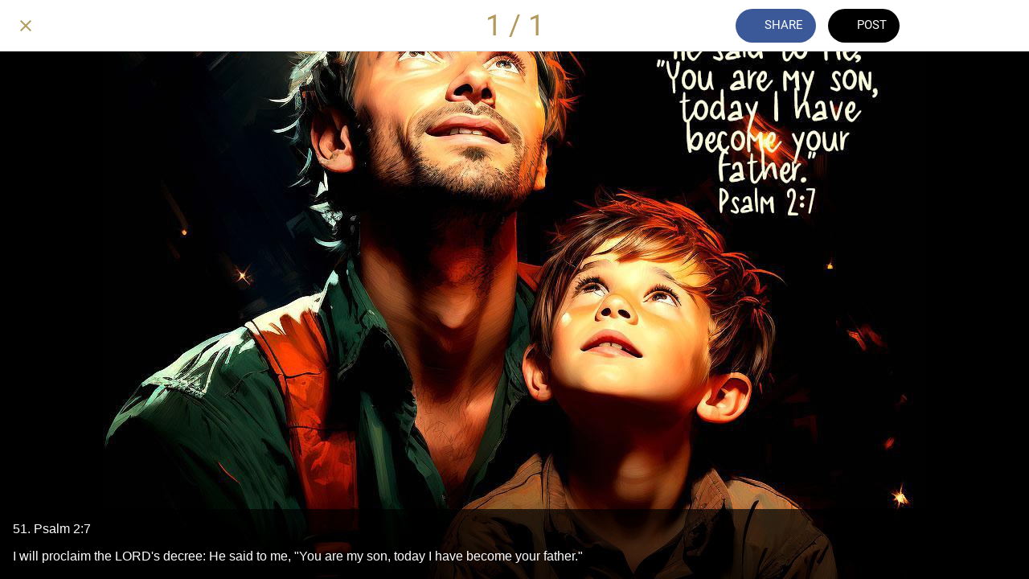

--- FILE ---
content_type: text/html; charset=utf-8
request_url: https://apps.aneelaranha.com/psalms-illustrated/i/26851991/51-psalm-27
body_size: 36468
content:
<!DOCTYPE html><html data-critters-container style="--visible-tabbar-height: 0px; --visible-safe-area-inset-bottom: env(safe-area-inset-bottom); --visible-safe-header-inset-bottom: 0px;" lang="en"><head>
    <base href="/">
    <title>51. Psalm 2:7</title>
    <meta http-equiv="X-UA-Compatible" content="IE=edge">
    <meta http-equiv="Content-Type" content="text/html; Charset=UTF-8">
    <meta name="viewport" content="width=device-width, initial-scale=1.0, viewport-fit=cover">
    <meta name="msapplication-tap-highlight" content="no">
    <meta name="apple-mobile-web-app-capable" content="yes">
    <link rel="manifest" href="/front-assets/manifest.json">
    <link rel="preconnect" href="https://back.ww-cdn.com/" crossorigin>
    <link rel="preload" href="/apiv4/getSettings?platform=webapp" crossorigin as="fetch">
    <link rel="preload" href="/apiv3/getLanguage" crossorigin as="fetch">
    <script>window.gb = {storage: {}, user: {}, request: {}};</script>

    <style type="text/css">
        @font-face {font-family: "Roboto";font-display: swap;src: url("https://back.ww-cdn.com/assets/fonts/Roboto-Regular.woff2") format("woff2"), url("https://back.ww-cdn.com/assets/fonts/Roboto-Regular.ttf") format("truetype");}
        @font-face {font-family: "Material Icons";font-style: normal;font-weight: 400;src: url("https://back.ww-cdn.com/assets/fonts/MaterialIcons-Regular.woff2") format("woff2"), url("https://back.ww-cdn.com/assets/fonts/MaterialIcons-Regular.ttf") format("truetype");}
        .material-icons {font-family: 'Material Icons';font-weight: normal;font-style: normal;font-size: 24px;line-height: 1;letter-spacing: normal;text-transform: none;display: inline-block;white-space: nowrap;word-wrap: normal;direction: ltr;-webkit-font-feature-settings: 'liga';-webkit-font-smoothing: antialiased;}
    </style>
<style>html{line-height:1.15;-webkit-text-size-adjust:100%}body{margin:0}html{line-height:1.5;font-family:Roboto,sans-serif;font-weight:400;color:#000000de}@media only screen and (min-width: 0){html{font-size:14px}}@media only screen and (min-width: 1280px){html{font-size:14.5px}}@media only screen and (min-width: 1440px){html{font-size:15px}}html{--mat-ripple-color:rgba(0, 0, 0, .1)}html{--mat-option-selected-state-label-text-color:#3f51b5;--mat-option-label-text-color:rgba(0, 0, 0, .87);--mat-option-hover-state-layer-color:rgba(0, 0, 0, .04);--mat-option-focus-state-layer-color:rgba(0, 0, 0, .04);--mat-option-selected-state-layer-color:rgba(0, 0, 0, .04)}html{--mat-optgroup-label-text-color:rgba(0, 0, 0, .87)}html{--mat-full-pseudo-checkbox-selected-icon-color:#ff4081;--mat-full-pseudo-checkbox-selected-checkmark-color:#fafafa;--mat-full-pseudo-checkbox-unselected-icon-color:rgba(0, 0, 0, .54);--mat-full-pseudo-checkbox-disabled-selected-checkmark-color:#fafafa;--mat-full-pseudo-checkbox-disabled-unselected-icon-color:#b0b0b0;--mat-full-pseudo-checkbox-disabled-selected-icon-color:#b0b0b0;--mat-minimal-pseudo-checkbox-selected-checkmark-color:#ff4081;--mat-minimal-pseudo-checkbox-disabled-selected-checkmark-color:#b0b0b0}html{--mat-option-label-text-font:Roboto, sans-serif;--mat-option-label-text-line-height:24px;--mat-option-label-text-size:16px;--mat-option-label-text-tracking:.03125em;--mat-option-label-text-weight:400}html{--mat-optgroup-label-text-font:Roboto, sans-serif;--mat-optgroup-label-text-line-height:24px;--mat-optgroup-label-text-size:16px;--mat-optgroup-label-text-tracking:.03125em;--mat-optgroup-label-text-weight:400}html{--mat-autocomplete-background-color:white}html{--mdc-text-button-label-text-font:Roboto, sans-serif;--mdc-text-button-label-text-size:14px;--mdc-text-button-label-text-tracking:.0892857143em;--mdc-text-button-label-text-weight:500;--mdc-text-button-label-text-transform:none;--mdc-filled-button-label-text-font:Roboto, sans-serif;--mdc-filled-button-label-text-size:14px;--mdc-filled-button-label-text-tracking:.0892857143em;--mdc-filled-button-label-text-weight:500;--mdc-filled-button-label-text-transform:none;--mdc-outlined-button-label-text-font:Roboto, sans-serif;--mdc-outlined-button-label-text-size:14px;--mdc-outlined-button-label-text-tracking:.0892857143em;--mdc-outlined-button-label-text-weight:500;--mdc-outlined-button-label-text-transform:none;--mdc-protected-button-label-text-font:Roboto, sans-serif;--mdc-protected-button-label-text-size:14px;--mdc-protected-button-label-text-tracking:.0892857143em;--mdc-protected-button-label-text-weight:500;--mdc-protected-button-label-text-transform:none}html{--mdc-checkbox-disabled-selected-checkmark-color:#fff;--mdc-checkbox-selected-focus-state-layer-opacity:.16;--mdc-checkbox-selected-hover-state-layer-opacity:.04;--mdc-checkbox-selected-pressed-state-layer-opacity:.16;--mdc-checkbox-unselected-focus-state-layer-opacity:.16;--mdc-checkbox-unselected-hover-state-layer-opacity:.04;--mdc-checkbox-unselected-pressed-state-layer-opacity:.16}html{--mdc-checkbox-disabled-selected-icon-color:rgba(0, 0, 0, .38);--mdc-checkbox-disabled-unselected-icon-color:rgba(0, 0, 0, .38);--mdc-checkbox-selected-checkmark-color:#fff;--mdc-checkbox-selected-focus-icon-color:#ff4081;--mdc-checkbox-selected-hover-icon-color:#ff4081;--mdc-checkbox-selected-icon-color:#ff4081;--mdc-checkbox-selected-pressed-icon-color:#ff4081;--mdc-checkbox-unselected-focus-icon-color:#212121;--mdc-checkbox-unselected-hover-icon-color:#212121;--mdc-checkbox-unselected-icon-color:rgba(0, 0, 0, .54);--mdc-checkbox-unselected-pressed-icon-color:rgba(0, 0, 0, .54);--mdc-checkbox-selected-focus-state-layer-color:#ff4081;--mdc-checkbox-selected-hover-state-layer-color:#ff4081;--mdc-checkbox-selected-pressed-state-layer-color:#ff4081;--mdc-checkbox-unselected-focus-state-layer-color:black;--mdc-checkbox-unselected-hover-state-layer-color:black;--mdc-checkbox-unselected-pressed-state-layer-color:black}html{--mdc-checkbox-state-layer-size:40px}html{--mat-datepicker-calendar-date-selected-state-text-color:white;--mat-datepicker-calendar-date-selected-state-background-color:#3f51b5;--mat-datepicker-calendar-date-selected-disabled-state-background-color:rgba(63, 81, 181, .4);--mat-datepicker-calendar-date-today-selected-state-outline-color:white;--mat-datepicker-calendar-date-focus-state-background-color:rgba(63, 81, 181, .3);--mat-datepicker-calendar-date-hover-state-background-color:rgba(63, 81, 181, .3);--mat-datepicker-toggle-active-state-icon-color:#3f51b5;--mat-datepicker-calendar-date-in-range-state-background-color:rgba(63, 81, 181, .2);--mat-datepicker-calendar-date-in-comparison-range-state-background-color:rgba(249, 171, 0, .2);--mat-datepicker-calendar-date-in-overlap-range-state-background-color:#a8dab5;--mat-datepicker-calendar-date-in-overlap-range-selected-state-background-color:#46a35e;--mat-datepicker-toggle-icon-color:rgba(0, 0, 0, .54);--mat-datepicker-calendar-body-label-text-color:rgba(0, 0, 0, .54);--mat-datepicker-calendar-period-button-icon-color:rgba(0, 0, 0, .54);--mat-datepicker-calendar-navigation-button-icon-color:rgba(0, 0, 0, .54);--mat-datepicker-calendar-header-divider-color:rgba(0, 0, 0, .12);--mat-datepicker-calendar-header-text-color:rgba(0, 0, 0, .54);--mat-datepicker-calendar-date-today-outline-color:rgba(0, 0, 0, .38);--mat-datepicker-calendar-date-today-disabled-state-outline-color:rgba(0, 0, 0, .18);--mat-datepicker-calendar-date-text-color:rgba(0, 0, 0, .87);--mat-datepicker-calendar-date-outline-color:transparent;--mat-datepicker-calendar-date-disabled-state-text-color:rgba(0, 0, 0, .38);--mat-datepicker-calendar-date-preview-state-outline-color:rgba(0, 0, 0, .24);--mat-datepicker-range-input-separator-color:rgba(0, 0, 0, .87);--mat-datepicker-range-input-disabled-state-separator-color:rgba(0, 0, 0, .38);--mat-datepicker-range-input-disabled-state-text-color:rgba(0, 0, 0, .38);--mat-datepicker-calendar-container-background-color:white;--mat-datepicker-calendar-container-text-color:rgba(0, 0, 0, .87)}html{--mat-datepicker-calendar-text-font:Roboto, sans-serif;--mat-datepicker-calendar-text-size:13px;--mat-datepicker-calendar-body-label-text-size:14px;--mat-datepicker-calendar-body-label-text-weight:500;--mat-datepicker-calendar-period-button-text-size:14px;--mat-datepicker-calendar-period-button-text-weight:500;--mat-datepicker-calendar-header-text-size:11px;--mat-datepicker-calendar-header-text-weight:400}html{--mdc-dialog-container-elevation-shadow:0px 11px 15px -7px rgba(0, 0, 0, .2), 0px 24px 38px 3px rgba(0, 0, 0, .14), 0px 9px 46px 8px rgba(0, 0, 0, .12);--mdc-dialog-container-shadow-color:#000;--mdc-dialog-container-shape:4px}html{--mdc-dialog-container-color:white;--mdc-dialog-subhead-color:rgba(0, 0, 0, .87);--mdc-dialog-supporting-text-color:rgba(0, 0, 0, .6)}html{--mdc-dialog-subhead-font:Roboto, sans-serif;--mdc-dialog-subhead-line-height:32px;--mdc-dialog-subhead-size:20px;--mdc-dialog-subhead-weight:500;--mdc-dialog-subhead-tracking:.0125em;--mdc-dialog-supporting-text-font:Roboto, sans-serif;--mdc-dialog-supporting-text-line-height:24px;--mdc-dialog-supporting-text-size:16px;--mdc-dialog-supporting-text-weight:400;--mdc-dialog-supporting-text-tracking:.03125em}html{--mdc-filled-text-field-active-indicator-height:1px;--mdc-filled-text-field-focus-active-indicator-height:2px;--mdc-filled-text-field-container-shape:4px;--mdc-outlined-text-field-outline-width:1px;--mdc-outlined-text-field-focus-outline-width:2px;--mdc-outlined-text-field-container-shape:4px}html{--mdc-filled-text-field-caret-color:#3f51b5;--mdc-filled-text-field-focus-active-indicator-color:#3f51b5;--mdc-filled-text-field-focus-label-text-color:rgba(63, 81, 181, .87);--mdc-filled-text-field-container-color:whitesmoke;--mdc-filled-text-field-disabled-container-color:#fafafa;--mdc-filled-text-field-label-text-color:rgba(0, 0, 0, .6);--mdc-filled-text-field-disabled-label-text-color:rgba(0, 0, 0, .38);--mdc-filled-text-field-input-text-color:rgba(0, 0, 0, .87);--mdc-filled-text-field-disabled-input-text-color:rgba(0, 0, 0, .38);--mdc-filled-text-field-input-text-placeholder-color:rgba(0, 0, 0, .6);--mdc-filled-text-field-error-focus-label-text-color:#f44336;--mdc-filled-text-field-error-label-text-color:#f44336;--mdc-filled-text-field-error-caret-color:#f44336;--mdc-filled-text-field-active-indicator-color:rgba(0, 0, 0, .42);--mdc-filled-text-field-disabled-active-indicator-color:rgba(0, 0, 0, .06);--mdc-filled-text-field-hover-active-indicator-color:rgba(0, 0, 0, .87);--mdc-filled-text-field-error-active-indicator-color:#f44336;--mdc-filled-text-field-error-focus-active-indicator-color:#f44336;--mdc-filled-text-field-error-hover-active-indicator-color:#f44336;--mdc-outlined-text-field-caret-color:#3f51b5;--mdc-outlined-text-field-focus-outline-color:#3f51b5;--mdc-outlined-text-field-focus-label-text-color:rgba(63, 81, 181, .87);--mdc-outlined-text-field-label-text-color:rgba(0, 0, 0, .6);--mdc-outlined-text-field-disabled-label-text-color:rgba(0, 0, 0, .38);--mdc-outlined-text-field-input-text-color:rgba(0, 0, 0, .87);--mdc-outlined-text-field-disabled-input-text-color:rgba(0, 0, 0, .38);--mdc-outlined-text-field-input-text-placeholder-color:rgba(0, 0, 0, .6);--mdc-outlined-text-field-error-caret-color:#f44336;--mdc-outlined-text-field-error-focus-label-text-color:#f44336;--mdc-outlined-text-field-error-label-text-color:#f44336;--mdc-outlined-text-field-outline-color:rgba(0, 0, 0, .38);--mdc-outlined-text-field-disabled-outline-color:rgba(0, 0, 0, .06);--mdc-outlined-text-field-hover-outline-color:rgba(0, 0, 0, .87);--mdc-outlined-text-field-error-focus-outline-color:#f44336;--mdc-outlined-text-field-error-hover-outline-color:#f44336;--mdc-outlined-text-field-error-outline-color:#f44336;--mat-form-field-focus-select-arrow-color:rgba(63, 81, 181, .87);--mat-form-field-disabled-input-text-placeholder-color:rgba(0, 0, 0, .38);--mat-form-field-state-layer-color:rgba(0, 0, 0, .87);--mat-form-field-error-text-color:#f44336;--mat-form-field-select-option-text-color:inherit;--mat-form-field-select-disabled-option-text-color:GrayText;--mat-form-field-enabled-select-arrow-color:rgba(0, 0, 0, .54);--mat-form-field-disabled-select-arrow-color:rgba(0, 0, 0, .38);--mat-form-field-hover-state-layer-opacity:.04;--mat-form-field-focus-state-layer-opacity:.12}html{--mdc-filled-text-field-label-text-font:Roboto, sans-serif;--mdc-filled-text-field-label-text-size:16px;--mdc-filled-text-field-label-text-tracking:.03125em;--mdc-filled-text-field-label-text-weight:400;--mdc-outlined-text-field-label-text-font:Roboto, sans-serif;--mdc-outlined-text-field-label-text-size:16px;--mdc-outlined-text-field-label-text-tracking:.03125em;--mdc-outlined-text-field-label-text-weight:400;--mat-form-field-container-text-font:Roboto, sans-serif;--mat-form-field-container-text-line-height:24px;--mat-form-field-container-text-size:16px;--mat-form-field-container-text-tracking:.03125em;--mat-form-field-container-text-weight:400;--mat-form-field-outlined-label-text-populated-size:16px;--mat-form-field-subscript-text-font:Roboto, sans-serif;--mat-form-field-subscript-text-line-height:20px;--mat-form-field-subscript-text-size:12px;--mat-form-field-subscript-text-tracking:.0333333333em;--mat-form-field-subscript-text-weight:400}html{--mat-grid-list-tile-header-primary-text-size:14px;--mat-grid-list-tile-header-secondary-text-size:12px;--mat-grid-list-tile-footer-primary-text-size:14px;--mat-grid-list-tile-footer-secondary-text-size:12px}html{--mat-menu-container-shape:4px}html{--mat-menu-item-label-text-color:rgba(0, 0, 0, .87);--mat-menu-item-icon-color:rgba(0, 0, 0, .87);--mat-menu-item-hover-state-layer-color:rgba(0, 0, 0, .04);--mat-menu-item-focus-state-layer-color:rgba(0, 0, 0, .04);--mat-menu-container-color:white}html{--mat-menu-item-label-text-font:Roboto, sans-serif;--mat-menu-item-label-text-size:16px;--mat-menu-item-label-text-tracking:.03125em;--mat-menu-item-label-text-line-height:24px;--mat-menu-item-label-text-weight:400}html{--mat-select-panel-background-color:white;--mat-select-enabled-trigger-text-color:rgba(0, 0, 0, .87);--mat-select-disabled-trigger-text-color:rgba(0, 0, 0, .38);--mat-select-placeholder-text-color:rgba(0, 0, 0, .6);--mat-select-enabled-arrow-color:rgba(0, 0, 0, .54);--mat-select-disabled-arrow-color:rgba(0, 0, 0, .38);--mat-select-focused-arrow-color:rgba(63, 81, 181, .87);--mat-select-invalid-arrow-color:rgba(244, 67, 54, .87)}html{--mat-select-trigger-text-font:Roboto, sans-serif;--mat-select-trigger-text-line-height:24px;--mat-select-trigger-text-size:16px;--mat-select-trigger-text-tracking:.03125em;--mat-select-trigger-text-weight:400}html{--mat-sidenav-container-shape:0}html{--mat-sidenav-container-divider-color:rgba(0, 0, 0, .12);--mat-sidenav-container-background-color:white;--mat-sidenav-container-text-color:rgba(0, 0, 0, .87);--mat-sidenav-content-background-color:#fafafa;--mat-sidenav-content-text-color:rgba(0, 0, 0, .87);--mat-sidenav-scrim-color:rgba(0, 0, 0, .6)}html{--mdc-slider-active-track-height:6px;--mdc-slider-active-track-shape:9999px;--mdc-slider-handle-height:20px;--mdc-slider-handle-shape:50%;--mdc-slider-handle-width:20px;--mdc-slider-inactive-track-height:4px;--mdc-slider-inactive-track-shape:9999px;--mdc-slider-with-overlap-handle-outline-width:1px;--mdc-slider-with-tick-marks-active-container-opacity:.6;--mdc-slider-with-tick-marks-container-shape:50%;--mdc-slider-with-tick-marks-container-size:2px;--mdc-slider-with-tick-marks-inactive-container-opacity:.6}html{--mdc-slider-handle-color:#3f51b5;--mdc-slider-focus-handle-color:#3f51b5;--mdc-slider-hover-handle-color:#3f51b5;--mdc-slider-active-track-color:#3f51b5;--mdc-slider-inactive-track-color:#3f51b5;--mdc-slider-with-tick-marks-inactive-container-color:#3f51b5;--mdc-slider-with-tick-marks-active-container-color:white;--mdc-slider-disabled-active-track-color:#000;--mdc-slider-disabled-handle-color:#000;--mdc-slider-disabled-inactive-track-color:#000;--mdc-slider-label-container-color:#000;--mdc-slider-label-label-text-color:#fff;--mdc-slider-with-overlap-handle-outline-color:#fff;--mdc-slider-with-tick-marks-disabled-container-color:#000;--mdc-slider-handle-elevation:0px 2px 1px -1px rgba(0, 0, 0, .2), 0px 1px 1px 0px rgba(0, 0, 0, .14), 0px 1px 3px 0px rgba(0, 0, 0, .12);--mat-mdc-slider-ripple-color:#3f51b5;--mat-mdc-slider-hover-ripple-color:rgba(63, 81, 181, .05);--mat-mdc-slider-focus-ripple-color:rgba(63, 81, 181, .2);--mat-slider-value-indicator-opacity:.6}html{--mdc-slider-label-label-text-font:Roboto, sans-serif;--mdc-slider-label-label-text-size:14px;--mdc-slider-label-label-text-line-height:22px;--mdc-slider-label-label-text-tracking:.0071428571em;--mdc-slider-label-label-text-weight:500}html{--mdc-circular-progress-active-indicator-width:4px;--mdc-circular-progress-size:48px}html{--mdc-circular-progress-active-indicator-color:#3f51b5}html{--mdc-snackbar-container-shape:4px}html{--mdc-snackbar-container-color:#333333;--mdc-snackbar-supporting-text-color:rgba(255, 255, 255, .87);--mat-snack-bar-button-color:#ff4081}html{--mdc-snackbar-supporting-text-font:Roboto, sans-serif;--mdc-snackbar-supporting-text-line-height:20px;--mdc-snackbar-supporting-text-size:14px;--mdc-snackbar-supporting-text-weight:400}html{--mat-toolbar-container-background-color:whitesmoke;--mat-toolbar-container-text-color:rgba(0, 0, 0, .87)}html{--mat-toolbar-standard-height:64px;--mat-toolbar-mobile-height:56px}html{--mat-toolbar-title-text-font:Roboto, sans-serif;--mat-toolbar-title-text-line-height:32px;--mat-toolbar-title-text-size:20px;--mat-toolbar-title-text-tracking:.0125em;--mat-toolbar-title-text-weight:500}html{--mdc-plain-tooltip-container-shape:4px;--mdc-plain-tooltip-supporting-text-line-height:16px}html{--mdc-plain-tooltip-container-color:#616161;--mdc-plain-tooltip-supporting-text-color:#fff}html{--mdc-plain-tooltip-supporting-text-font:Roboto, sans-serif;--mdc-plain-tooltip-supporting-text-size:12px;--mdc-plain-tooltip-supporting-text-weight:400;--mdc-plain-tooltip-supporting-text-tracking:.0333333333em}html{--mat-bottom-sheet-container-shape:4px}html{--mat-bottom-sheet-container-text-color:rgba(0, 0, 0, .87);--mat-bottom-sheet-container-background-color:white}html{--mat-bottom-sheet-container-text-font:Roboto, sans-serif;--mat-bottom-sheet-container-text-line-height:20px;--mat-bottom-sheet-container-text-size:14px;--mat-bottom-sheet-container-text-tracking:.0178571429em;--mat-bottom-sheet-container-text-weight:400}html{--mdc-fab-container-shape:50%;--mdc-fab-icon-size:24px}html{--mdc-fab-container-color:white;--mat-fab-foreground-color:black;--mat-fab-state-layer-color:#000;--mat-fab-ripple-color:rgba(0, 0, 0, .1);--mat-fab-hover-state-layer-opacity:.04;--mat-fab-focus-state-layer-opacity:.12;--mat-fab-pressed-state-layer-opacity:.12;--mat-fab-disabled-state-container-color:rgba(0, 0, 0, .12);--mat-fab-disabled-state-foreground-color:rgba(0, 0, 0, .38)}html{--mdc-extended-fab-label-text-font:Roboto, sans-serif;--mdc-extended-fab-label-text-size:14px;--mdc-extended-fab-label-text-tracking:.0892857143em;--mdc-extended-fab-label-text-weight:500}:root{--gbuigrid-gutter:16px}@media only screen and (orientation: portrait) and (min-width: 600px) and (max-width: 1024px),only screen and (orientation: landscape) and (min-width: 960px) and (max-width: 1279px){:root{--gbuigrid-gutter:20px}}@media only screen and (orientation: portrait) and (min-width: 1025px) and (max-width: 1919px),only screen and (orientation: landscape) and (min-width: 1280px) and (max-width: 1919px){:root{--gbuigrid-gutter:28px}}@media only screen and (min-width: 1920px){:root{--gbuigrid-gutter:28px}}:root{--floating-tabbar-height:81px;--tabbar-height:65px;--miniplayer-height:56px;--categories-pager-height:48px;--categories-pager-height-mobile:24px;--toolbar-down-height:56px;--toolbar-down-height-mobile:48px;--detail-swipe-pager-height:18px;--safe-header-inset-bottom:64px;--safe-area-inset-top:env(safe-area-inset-top);--visible-tabbar-height:0px;--visible-miniplayer-height:0px;--visible-categories-pager-height:0px;--visible-toolbar-down-height:0px;--visible-safe-area-inset-bottom:0px;--visible-detail-swipe-pager-height:0px;--visible-safe-header-inset-bottom:var(--safe-header-inset-bottom);--visible-ad-banner-height:0px;--visible-footer-elements-spacing:0px;--visible-footer-first-slot:0px;--footer-height:calc( var(--visible-tabbar-height) + var(--visible-miniplayer-height) + var(--visible-categories-pager-height) + var(--visible-toolbar-down-height) + env(safe-area-inset-bottom) + var(--visible-detail-swipe-pager-height) + var(--visible-ad-banner-height) + var(--visible-footer-elements-spacing) + var(--visible-footer-first-slot) );--rc-gradient-start-color:rgba(255, 255, 255, 0);--rc-obstrusive-bgcolor:0, 0, 0;--rc-obstrusive-opacity:1;--rc-radius:0;--ps-font-desktop:0px;--ps-font-tablet:0px;--ps-font-mobile:0px}@media only screen and (orientation: portrait) and (max-width: 599px),only screen and (orientation: landscape) and (max-width: 959px){:root{--safe-header-inset-bottom:56px}}:root{--vh:1vh}html,body{height:100vh;width:100vw}html{box-sizing:border-box}*,*:before,*:after{box-sizing:inherit;-webkit-tap-highlight-color:transparent}body{font-family:Roboto,Helvetica,Arial,sans-serif;-webkit-font-smoothing:antialiased;-moz-osx-font-smoothing:grayscale;-ms-overflow-style:-ms-autohiding-scrollbar;overflow-x:hidden}@media only screen and (min-width: 0){body{font-size:15px}}@media only screen and (min-width: 960px){body{font-size:15.5px}}@media only screen and (min-width: 1280px){body{font-size:16px}}*{word-wrap:break-word;touch-action:manipulation}</style><style>/*! normalize.css v8.0.1 | MIT License | github.com/necolas/normalize.css */html{line-height:1.15;-webkit-text-size-adjust:100%}body{margin:0}a{background-color:transparent}img{border-style:none}button{font-family:inherit;font-size:100%;line-height:1.15;margin:0}button{overflow:visible}button{text-transform:none}button{-webkit-appearance:button}button::-moz-focus-inner{border-style:none;padding:0}button:-moz-focusring{outline:1px dotted ButtonText}a{text-decoration:none}html{line-height:1.5;font-family:Roboto,sans-serif;font-weight:400;color:#000000de}@media only screen and (min-width: 0){html{font-size:14px}}@media only screen and (min-width: 1280px){html{font-size:14.5px}}@media only screen and (min-width: 1440px){html{font-size:15px}}h4{font-weight:400;line-height:1.1}h4{font-size:2.28rem;line-height:110%;margin:1.14rem 0 .912rem}.mat-ripple{overflow:hidden;position:relative}.mat-ripple:not(:empty){transform:translateZ(0)}html{--mat-ripple-color: rgba(0, 0, 0, .1)}html{--mat-option-selected-state-label-text-color: #3f51b5;--mat-option-label-text-color: rgba(0, 0, 0, .87);--mat-option-hover-state-layer-color: rgba(0, 0, 0, .04);--mat-option-focus-state-layer-color: rgba(0, 0, 0, .04);--mat-option-selected-state-layer-color: rgba(0, 0, 0, .04)}html{--mat-optgroup-label-text-color: rgba(0, 0, 0, .87)}html{--mat-full-pseudo-checkbox-selected-icon-color: #ff4081;--mat-full-pseudo-checkbox-selected-checkmark-color: #fafafa;--mat-full-pseudo-checkbox-unselected-icon-color: rgba(0, 0, 0, .54);--mat-full-pseudo-checkbox-disabled-selected-checkmark-color: #fafafa;--mat-full-pseudo-checkbox-disabled-unselected-icon-color: #b0b0b0;--mat-full-pseudo-checkbox-disabled-selected-icon-color: #b0b0b0;--mat-minimal-pseudo-checkbox-selected-checkmark-color: #ff4081;--mat-minimal-pseudo-checkbox-disabled-selected-checkmark-color: #b0b0b0}html{--mat-option-label-text-font: Roboto, sans-serif;--mat-option-label-text-line-height: 24px;--mat-option-label-text-size: 16px;--mat-option-label-text-tracking: .03125em;--mat-option-label-text-weight: 400}html{--mat-optgroup-label-text-font: Roboto, sans-serif;--mat-optgroup-label-text-line-height: 24px;--mat-optgroup-label-text-size: 16px;--mat-optgroup-label-text-tracking: .03125em;--mat-optgroup-label-text-weight: 400}html{--mat-autocomplete-background-color: white}html{--mdc-text-button-label-text-font: Roboto, sans-serif;--mdc-text-button-label-text-size: 14px;--mdc-text-button-label-text-tracking: .0892857143em;--mdc-text-button-label-text-weight: 500;--mdc-text-button-label-text-transform: none;--mdc-filled-button-label-text-font: Roboto, sans-serif;--mdc-filled-button-label-text-size: 14px;--mdc-filled-button-label-text-tracking: .0892857143em;--mdc-filled-button-label-text-weight: 500;--mdc-filled-button-label-text-transform: none;--mdc-outlined-button-label-text-font: Roboto, sans-serif;--mdc-outlined-button-label-text-size: 14px;--mdc-outlined-button-label-text-tracking: .0892857143em;--mdc-outlined-button-label-text-weight: 500;--mdc-outlined-button-label-text-transform: none;--mdc-protected-button-label-text-font: Roboto, sans-serif;--mdc-protected-button-label-text-size: 14px;--mdc-protected-button-label-text-tracking: .0892857143em;--mdc-protected-button-label-text-weight: 500;--mdc-protected-button-label-text-transform: none}html{--mdc-checkbox-disabled-selected-checkmark-color: #fff;--mdc-checkbox-selected-focus-state-layer-opacity: .16;--mdc-checkbox-selected-hover-state-layer-opacity: .04;--mdc-checkbox-selected-pressed-state-layer-opacity: .16;--mdc-checkbox-unselected-focus-state-layer-opacity: .16;--mdc-checkbox-unselected-hover-state-layer-opacity: .04;--mdc-checkbox-unselected-pressed-state-layer-opacity: .16}html{--mdc-checkbox-disabled-selected-icon-color: rgba(0, 0, 0, .38);--mdc-checkbox-disabled-unselected-icon-color: rgba(0, 0, 0, .38);--mdc-checkbox-selected-checkmark-color: #fff;--mdc-checkbox-selected-focus-icon-color: #ff4081;--mdc-checkbox-selected-hover-icon-color: #ff4081;--mdc-checkbox-selected-icon-color: #ff4081;--mdc-checkbox-selected-pressed-icon-color: #ff4081;--mdc-checkbox-unselected-focus-icon-color: #212121;--mdc-checkbox-unselected-hover-icon-color: #212121;--mdc-checkbox-unselected-icon-color: rgba(0, 0, 0, .54);--mdc-checkbox-unselected-pressed-icon-color: rgba(0, 0, 0, .54);--mdc-checkbox-selected-focus-state-layer-color: #ff4081;--mdc-checkbox-selected-hover-state-layer-color: #ff4081;--mdc-checkbox-selected-pressed-state-layer-color: #ff4081;--mdc-checkbox-unselected-focus-state-layer-color: black;--mdc-checkbox-unselected-hover-state-layer-color: black;--mdc-checkbox-unselected-pressed-state-layer-color: black}html{--mdc-checkbox-state-layer-size: 40px}html{--mat-datepicker-calendar-date-selected-state-text-color: white;--mat-datepicker-calendar-date-selected-state-background-color: #3f51b5;--mat-datepicker-calendar-date-selected-disabled-state-background-color: rgba(63, 81, 181, .4);--mat-datepicker-calendar-date-today-selected-state-outline-color: white;--mat-datepicker-calendar-date-focus-state-background-color: rgba(63, 81, 181, .3);--mat-datepicker-calendar-date-hover-state-background-color: rgba(63, 81, 181, .3);--mat-datepicker-toggle-active-state-icon-color: #3f51b5;--mat-datepicker-calendar-date-in-range-state-background-color: rgba(63, 81, 181, .2);--mat-datepicker-calendar-date-in-comparison-range-state-background-color: rgba(249, 171, 0, .2);--mat-datepicker-calendar-date-in-overlap-range-state-background-color: #a8dab5;--mat-datepicker-calendar-date-in-overlap-range-selected-state-background-color: #46a35e;--mat-datepicker-toggle-icon-color: rgba(0, 0, 0, .54);--mat-datepicker-calendar-body-label-text-color: rgba(0, 0, 0, .54);--mat-datepicker-calendar-period-button-icon-color: rgba(0, 0, 0, .54);--mat-datepicker-calendar-navigation-button-icon-color: rgba(0, 0, 0, .54);--mat-datepicker-calendar-header-divider-color: rgba(0, 0, 0, .12);--mat-datepicker-calendar-header-text-color: rgba(0, 0, 0, .54);--mat-datepicker-calendar-date-today-outline-color: rgba(0, 0, 0, .38);--mat-datepicker-calendar-date-today-disabled-state-outline-color: rgba(0, 0, 0, .18);--mat-datepicker-calendar-date-text-color: rgba(0, 0, 0, .87);--mat-datepicker-calendar-date-outline-color: transparent;--mat-datepicker-calendar-date-disabled-state-text-color: rgba(0, 0, 0, .38);--mat-datepicker-calendar-date-preview-state-outline-color: rgba(0, 0, 0, .24);--mat-datepicker-range-input-separator-color: rgba(0, 0, 0, .87);--mat-datepicker-range-input-disabled-state-separator-color: rgba(0, 0, 0, .38);--mat-datepicker-range-input-disabled-state-text-color: rgba(0, 0, 0, .38);--mat-datepicker-calendar-container-background-color: white;--mat-datepicker-calendar-container-text-color: rgba(0, 0, 0, .87)}html{--mat-datepicker-calendar-text-font: Roboto, sans-serif;--mat-datepicker-calendar-text-size: 13px;--mat-datepicker-calendar-body-label-text-size: 14px;--mat-datepicker-calendar-body-label-text-weight: 500;--mat-datepicker-calendar-period-button-text-size: 14px;--mat-datepicker-calendar-period-button-text-weight: 500;--mat-datepicker-calendar-header-text-size: 11px;--mat-datepicker-calendar-header-text-weight: 400}html{--mdc-dialog-container-elevation-shadow: 0px 11px 15px -7px rgba(0, 0, 0, .2), 0px 24px 38px 3px rgba(0, 0, 0, .14), 0px 9px 46px 8px rgba(0, 0, 0, .12);--mdc-dialog-container-shadow-color: #000;--mdc-dialog-container-shape: 4px}html{--mdc-dialog-container-color: white;--mdc-dialog-subhead-color: rgba(0, 0, 0, .87);--mdc-dialog-supporting-text-color: rgba(0, 0, 0, .6)}html{--mdc-dialog-subhead-font: Roboto, sans-serif;--mdc-dialog-subhead-line-height: 32px;--mdc-dialog-subhead-size: 20px;--mdc-dialog-subhead-weight: 500;--mdc-dialog-subhead-tracking: .0125em;--mdc-dialog-supporting-text-font: Roboto, sans-serif;--mdc-dialog-supporting-text-line-height: 24px;--mdc-dialog-supporting-text-size: 16px;--mdc-dialog-supporting-text-weight: 400;--mdc-dialog-supporting-text-tracking: .03125em}html{--mdc-filled-text-field-active-indicator-height: 1px;--mdc-filled-text-field-focus-active-indicator-height: 2px;--mdc-filled-text-field-container-shape: 4px;--mdc-outlined-text-field-outline-width: 1px;--mdc-outlined-text-field-focus-outline-width: 2px;--mdc-outlined-text-field-container-shape: 4px}html{--mdc-filled-text-field-caret-color: #3f51b5;--mdc-filled-text-field-focus-active-indicator-color: #3f51b5;--mdc-filled-text-field-focus-label-text-color: rgba(63, 81, 181, .87);--mdc-filled-text-field-container-color: whitesmoke;--mdc-filled-text-field-disabled-container-color: #fafafa;--mdc-filled-text-field-label-text-color: rgba(0, 0, 0, .6);--mdc-filled-text-field-disabled-label-text-color: rgba(0, 0, 0, .38);--mdc-filled-text-field-input-text-color: rgba(0, 0, 0, .87);--mdc-filled-text-field-disabled-input-text-color: rgba(0, 0, 0, .38);--mdc-filled-text-field-input-text-placeholder-color: rgba(0, 0, 0, .6);--mdc-filled-text-field-error-focus-label-text-color: #f44336;--mdc-filled-text-field-error-label-text-color: #f44336;--mdc-filled-text-field-error-caret-color: #f44336;--mdc-filled-text-field-active-indicator-color: rgba(0, 0, 0, .42);--mdc-filled-text-field-disabled-active-indicator-color: rgba(0, 0, 0, .06);--mdc-filled-text-field-hover-active-indicator-color: rgba(0, 0, 0, .87);--mdc-filled-text-field-error-active-indicator-color: #f44336;--mdc-filled-text-field-error-focus-active-indicator-color: #f44336;--mdc-filled-text-field-error-hover-active-indicator-color: #f44336;--mdc-outlined-text-field-caret-color: #3f51b5;--mdc-outlined-text-field-focus-outline-color: #3f51b5;--mdc-outlined-text-field-focus-label-text-color: rgba(63, 81, 181, .87);--mdc-outlined-text-field-label-text-color: rgba(0, 0, 0, .6);--mdc-outlined-text-field-disabled-label-text-color: rgba(0, 0, 0, .38);--mdc-outlined-text-field-input-text-color: rgba(0, 0, 0, .87);--mdc-outlined-text-field-disabled-input-text-color: rgba(0, 0, 0, .38);--mdc-outlined-text-field-input-text-placeholder-color: rgba(0, 0, 0, .6);--mdc-outlined-text-field-error-caret-color: #f44336;--mdc-outlined-text-field-error-focus-label-text-color: #f44336;--mdc-outlined-text-field-error-label-text-color: #f44336;--mdc-outlined-text-field-outline-color: rgba(0, 0, 0, .38);--mdc-outlined-text-field-disabled-outline-color: rgba(0, 0, 0, .06);--mdc-outlined-text-field-hover-outline-color: rgba(0, 0, 0, .87);--mdc-outlined-text-field-error-focus-outline-color: #f44336;--mdc-outlined-text-field-error-hover-outline-color: #f44336;--mdc-outlined-text-field-error-outline-color: #f44336;--mat-form-field-focus-select-arrow-color: rgba(63, 81, 181, .87);--mat-form-field-disabled-input-text-placeholder-color: rgba(0, 0, 0, .38);--mat-form-field-state-layer-color: rgba(0, 0, 0, .87);--mat-form-field-error-text-color: #f44336;--mat-form-field-select-option-text-color: inherit;--mat-form-field-select-disabled-option-text-color: GrayText;--mat-form-field-enabled-select-arrow-color: rgba(0, 0, 0, .54);--mat-form-field-disabled-select-arrow-color: rgba(0, 0, 0, .38);--mat-form-field-hover-state-layer-opacity: .04;--mat-form-field-focus-state-layer-opacity: .12}html{--mdc-filled-text-field-label-text-font: Roboto, sans-serif;--mdc-filled-text-field-label-text-size: 16px;--mdc-filled-text-field-label-text-tracking: .03125em;--mdc-filled-text-field-label-text-weight: 400;--mdc-outlined-text-field-label-text-font: Roboto, sans-serif;--mdc-outlined-text-field-label-text-size: 16px;--mdc-outlined-text-field-label-text-tracking: .03125em;--mdc-outlined-text-field-label-text-weight: 400;--mat-form-field-container-text-font: Roboto, sans-serif;--mat-form-field-container-text-line-height: 24px;--mat-form-field-container-text-size: 16px;--mat-form-field-container-text-tracking: .03125em;--mat-form-field-container-text-weight: 400;--mat-form-field-outlined-label-text-populated-size: 16px;--mat-form-field-subscript-text-font: Roboto, sans-serif;--mat-form-field-subscript-text-line-height: 20px;--mat-form-field-subscript-text-size: 12px;--mat-form-field-subscript-text-tracking: .0333333333em;--mat-form-field-subscript-text-weight: 400}html{--mat-grid-list-tile-header-primary-text-size: 14px;--mat-grid-list-tile-header-secondary-text-size: 12px;--mat-grid-list-tile-footer-primary-text-size: 14px;--mat-grid-list-tile-footer-secondary-text-size: 12px}html{--mat-menu-container-shape: 4px}html{--mat-menu-item-label-text-color: rgba(0, 0, 0, .87);--mat-menu-item-icon-color: rgba(0, 0, 0, .87);--mat-menu-item-hover-state-layer-color: rgba(0, 0, 0, .04);--mat-menu-item-focus-state-layer-color: rgba(0, 0, 0, .04);--mat-menu-container-color: white}html{--mat-menu-item-label-text-font: Roboto, sans-serif;--mat-menu-item-label-text-size: 16px;--mat-menu-item-label-text-tracking: .03125em;--mat-menu-item-label-text-line-height: 24px;--mat-menu-item-label-text-weight: 400}html{--mat-select-panel-background-color: white;--mat-select-enabled-trigger-text-color: rgba(0, 0, 0, .87);--mat-select-disabled-trigger-text-color: rgba(0, 0, 0, .38);--mat-select-placeholder-text-color: rgba(0, 0, 0, .6);--mat-select-enabled-arrow-color: rgba(0, 0, 0, .54);--mat-select-disabled-arrow-color: rgba(0, 0, 0, .38);--mat-select-focused-arrow-color: rgba(63, 81, 181, .87);--mat-select-invalid-arrow-color: rgba(244, 67, 54, .87)}html{--mat-select-trigger-text-font: Roboto, sans-serif;--mat-select-trigger-text-line-height: 24px;--mat-select-trigger-text-size: 16px;--mat-select-trigger-text-tracking: .03125em;--mat-select-trigger-text-weight: 400}html{--mat-sidenav-container-shape: 0}html{--mat-sidenav-container-divider-color: rgba(0, 0, 0, .12);--mat-sidenav-container-background-color: white;--mat-sidenav-container-text-color: rgba(0, 0, 0, .87);--mat-sidenav-content-background-color: #fafafa;--mat-sidenav-content-text-color: rgba(0, 0, 0, .87);--mat-sidenav-scrim-color: rgba(0, 0, 0, .6)}html{--mdc-slider-active-track-height: 6px;--mdc-slider-active-track-shape: 9999px;--mdc-slider-handle-height: 20px;--mdc-slider-handle-shape: 50%;--mdc-slider-handle-width: 20px;--mdc-slider-inactive-track-height: 4px;--mdc-slider-inactive-track-shape: 9999px;--mdc-slider-with-overlap-handle-outline-width: 1px;--mdc-slider-with-tick-marks-active-container-opacity: .6;--mdc-slider-with-tick-marks-container-shape: 50%;--mdc-slider-with-tick-marks-container-size: 2px;--mdc-slider-with-tick-marks-inactive-container-opacity: .6}html{--mdc-slider-handle-color: #3f51b5;--mdc-slider-focus-handle-color: #3f51b5;--mdc-slider-hover-handle-color: #3f51b5;--mdc-slider-active-track-color: #3f51b5;--mdc-slider-inactive-track-color: #3f51b5;--mdc-slider-with-tick-marks-inactive-container-color: #3f51b5;--mdc-slider-with-tick-marks-active-container-color: white;--mdc-slider-disabled-active-track-color: #000;--mdc-slider-disabled-handle-color: #000;--mdc-slider-disabled-inactive-track-color: #000;--mdc-slider-label-container-color: #000;--mdc-slider-label-label-text-color: #fff;--mdc-slider-with-overlap-handle-outline-color: #fff;--mdc-slider-with-tick-marks-disabled-container-color: #000;--mdc-slider-handle-elevation: 0px 2px 1px -1px rgba(0, 0, 0, .2), 0px 1px 1px 0px rgba(0, 0, 0, .14), 0px 1px 3px 0px rgba(0, 0, 0, .12);--mat-mdc-slider-ripple-color: #3f51b5;--mat-mdc-slider-hover-ripple-color: rgba(63, 81, 181, .05);--mat-mdc-slider-focus-ripple-color: rgba(63, 81, 181, .2);--mat-slider-value-indicator-opacity: .6}html{--mdc-slider-label-label-text-font: Roboto, sans-serif;--mdc-slider-label-label-text-size: 14px;--mdc-slider-label-label-text-line-height: 22px;--mdc-slider-label-label-text-tracking: .0071428571em;--mdc-slider-label-label-text-weight: 500}html{--mdc-circular-progress-active-indicator-width: 4px;--mdc-circular-progress-size: 48px}html{--mdc-circular-progress-active-indicator-color: #3f51b5}html{--mdc-snackbar-container-shape: 4px}html{--mdc-snackbar-container-color: #333333;--mdc-snackbar-supporting-text-color: rgba(255, 255, 255, .87);--mat-snack-bar-button-color: #ff4081}html{--mdc-snackbar-supporting-text-font: Roboto, sans-serif;--mdc-snackbar-supporting-text-line-height: 20px;--mdc-snackbar-supporting-text-size: 14px;--mdc-snackbar-supporting-text-weight: 400}html{--mat-toolbar-container-background-color: whitesmoke;--mat-toolbar-container-text-color: rgba(0, 0, 0, .87)}html{--mat-toolbar-standard-height: 64px;--mat-toolbar-mobile-height: 56px}html{--mat-toolbar-title-text-font: Roboto, sans-serif;--mat-toolbar-title-text-line-height: 32px;--mat-toolbar-title-text-size: 20px;--mat-toolbar-title-text-tracking: .0125em;--mat-toolbar-title-text-weight: 500}html{--mdc-plain-tooltip-container-shape: 4px;--mdc-plain-tooltip-supporting-text-line-height: 16px}html{--mdc-plain-tooltip-container-color: #616161;--mdc-plain-tooltip-supporting-text-color: #fff}html{--mdc-plain-tooltip-supporting-text-font: Roboto, sans-serif;--mdc-plain-tooltip-supporting-text-size: 12px;--mdc-plain-tooltip-supporting-text-weight: 400;--mdc-plain-tooltip-supporting-text-tracking: .0333333333em}html{--mat-bottom-sheet-container-shape: 4px}html{--mat-bottom-sheet-container-text-color: rgba(0, 0, 0, .87);--mat-bottom-sheet-container-background-color: white}html{--mat-bottom-sheet-container-text-font: Roboto, sans-serif;--mat-bottom-sheet-container-text-line-height: 20px;--mat-bottom-sheet-container-text-size: 14px;--mat-bottom-sheet-container-text-tracking: .0178571429em;--mat-bottom-sheet-container-text-weight: 400}html{--mdc-fab-container-shape: 50%;--mdc-fab-icon-size: 24px}html{--mdc-fab-container-color: white;--mat-fab-foreground-color: black;--mat-fab-state-layer-color: #000;--mat-fab-ripple-color: rgba(0, 0, 0, .1);--mat-fab-hover-state-layer-opacity: .04;--mat-fab-focus-state-layer-opacity: .12;--mat-fab-pressed-state-layer-opacity: .12;--mat-fab-disabled-state-container-color: rgba(0, 0, 0, .12);--mat-fab-disabled-state-foreground-color: rgba(0, 0, 0, .38)}html{--mdc-extended-fab-label-text-font: Roboto, sans-serif;--mdc-extended-fab-label-text-size: 14px;--mdc-extended-fab-label-text-tracking: .0892857143em;--mdc-extended-fab-label-text-weight: 500}.gbui-icon{background-repeat:no-repeat;background-size:contain;background-position:center center;font-size:24px;width:inherit;height:inherit;display:inline-block;color:inherit;line-height:1}.gbui-icon--svg{white-space:normal}.gbui-icon--svg *{fill:unset!important;width:inherit!important;height:inherit!important}.gbui-icon-button{padding:0;border:none;background-color:initial;cursor:pointer;color:inherit}:root{--gbuigrid-gutter: 16px}@media only screen and (orientation: portrait) and (min-width: 600px) and (max-width: 1024px),only screen and (orientation: landscape) and (min-width: 960px) and (max-width: 1279px){:root{--gbuigrid-gutter: 20px}}@media only screen and (orientation: portrait) and (min-width: 1025px) and (max-width: 1919px),only screen and (orientation: landscape) and (min-width: 1280px) and (max-width: 1919px){:root{--gbuigrid-gutter: 28px}}@media only screen and (min-width: 1920px){:root{--gbuigrid-gutter: 28px}}.cdk-visually-hidden{border:0;clip:rect(0 0 0 0);height:1px;margin:-1px;overflow:hidden;padding:0;position:absolute;width:1px;white-space:nowrap;outline:0;-webkit-appearance:none;-moz-appearance:none;left:0}[gbIcon]{background:transparent center center no-repeat;background-size:cover;border:none;line-height:1}:root{--floating-tabbar-height: 81px;--tabbar-height: 65px;--miniplayer-height: 56px;--categories-pager-height: 48px;--categories-pager-height-mobile: 24px;--toolbar-down-height: 56px;--toolbar-down-height-mobile: 48px;--detail-swipe-pager-height: 18px;--safe-header-inset-bottom: 64px;--safe-area-inset-top: env(safe-area-inset-top);--visible-tabbar-height: 0px;--visible-miniplayer-height: 0px;--visible-categories-pager-height: 0px;--visible-toolbar-down-height: 0px;--visible-safe-area-inset-bottom: 0px;--visible-detail-swipe-pager-height: 0px;--visible-safe-header-inset-bottom: var(--safe-header-inset-bottom);--visible-ad-banner-height: 0px;--visible-footer-elements-spacing: 0px;--visible-footer-first-slot: 0px;--footer-height: calc( var(--visible-tabbar-height) + var(--visible-miniplayer-height) + var(--visible-categories-pager-height) + var(--visible-toolbar-down-height) + env(safe-area-inset-bottom) + var(--visible-detail-swipe-pager-height) + var(--visible-ad-banner-height) + var(--visible-footer-elements-spacing) + var(--visible-footer-first-slot) );--rc-gradient-start-color: rgba(255, 255, 255, 0);--rc-obstrusive-bgcolor: 0, 0, 0;--rc-obstrusive-opacity: 1;--rc-radius: 0;--ps-font-desktop: 0px;--ps-font-tablet: 0px;--ps-font-mobile: 0px}@media only screen and (orientation: portrait) and (max-width: 599px),only screen and (orientation: landscape) and (max-width: 959px){:root{--safe-header-inset-bottom: 56px}}:root{--vh: 1vh}html,body{height:100vh;width:100vw}html{box-sizing:border-box}*,*:before,*:after{box-sizing:inherit;-webkit-tap-highlight-color:transparent}body{font-family:Roboto,Helvetica,Arial,sans-serif;-webkit-font-smoothing:antialiased;-moz-osx-font-smoothing:grayscale;-ms-overflow-style:-ms-autohiding-scrollbar;overflow-x:hidden}@media only screen and (min-width: 0){body{font-size:15px}}@media only screen and (min-width: 960px){body{font-size:15.5px}}@media only screen and (min-width: 1280px){body{font-size:16px}}*{word-wrap:break-word;touch-action:manipulation}ul{margin:0}ul:not(.browser-default){padding-left:0;padding-right:0;list-style-type:none}ul:not(.browser-default) li{list-style-type:none}img{max-width:100%}.mat-drawer-container{--mat-sidenav-content-background-color: initial}.gbiconv1,.gbiconv2{line-height:110%!important}
</style><link rel="stylesheet" href="https://back.ww-cdn.com/superstatic/front-res/3729503/front-css/styles.3c2a0f4c4cba3050.css" media="print" onload="this.media='all'"><noscript><link rel="stylesheet" href="front-css/styles.3c2a0f4c4cba3050.css" media="all"></noscript><style>[_nghost-gb-app-c2837000240]{inset:0;z-index:0;pointer-events:none;position:absolute;transform:translateZ(0)}.fixed[_nghost-gb-app-c2837000240]{position:fixed}.fixed[_nghost-gb-app-c2837000240]   .bg-landscape[_ngcontent-gb-app-c2837000240], .fixed[_nghost-gb-app-c2837000240]   .bg-portrait[_ngcontent-gb-app-c2837000240], .fixed[_nghost-gb-app-c2837000240]   .bg-mobile[_ngcontent-gb-app-c2837000240]{position:fixed}.bg-landscape[_ngcontent-gb-app-c2837000240], .bg-portrait[_ngcontent-gb-app-c2837000240], .bg-mobile[_ngcontent-gb-app-c2837000240]{background:transparent center center no-repeat;background-size:cover;inset:0;position:absolute;transform:translateZ(0)}.bg-landscape-img[_ngcontent-gb-app-c2837000240], .bg-portrait-img[_ngcontent-gb-app-c2837000240]{object-fit:cover;inset:0;height:100%;width:100%;position:absolute;transform:translateZ(0)}@media only screen and (orientation: portrait) and (min-width: 1025px),only screen and (orientation: landscape) and (min-width: 1280px){.bg-mobile[_ngcontent-gb-app-c2837000240]{visibility:hidden}}@media only screen and (orientation: portrait) and (min-width: 1025px) and (orientation: landscape),only screen and (orientation: landscape) and (min-width: 1280px) and (orientation: landscape){.bg-portrait[_ngcontent-gb-app-c2837000240], .bg-portrait-img[_ngcontent-gb-app-c2837000240]{visibility:hidden}}@media only screen and (orientation: portrait) and (min-width: 1025px) and (orientation: portrait),only screen and (orientation: landscape) and (min-width: 1280px) and (orientation: portrait){.bg-landscape[_ngcontent-gb-app-c2837000240], .bg-landscape-img[_ngcontent-gb-app-c2837000240]{visibility:hidden}}@media only screen and (orientation: portrait) and (min-width: 600px) and (max-width: 1024px),only screen and (orientation: landscape) and (min-width: 960px) and (max-width: 1279px){.bg-mobile[_ngcontent-gb-app-c2837000240]{visibility:hidden}}@media only screen and (orientation: portrait) and (min-width: 600px) and (max-width: 1024px) and (orientation: landscape),only screen and (orientation: landscape) and (min-width: 960px) and (max-width: 1279px) and (orientation: landscape){.bg-portrait[_ngcontent-gb-app-c2837000240], .bg-portrait-img[_ngcontent-gb-app-c2837000240]{visibility:hidden}}@media only screen and (orientation: portrait) and (min-width: 600px) and (max-width: 1024px) and (orientation: portrait),only screen and (orientation: landscape) and (min-width: 960px) and (max-width: 1279px) and (orientation: portrait){.bg-landscape[_ngcontent-gb-app-c2837000240], .bg-landscape-img[_ngcontent-gb-app-c2837000240]{visibility:hidden}}@media only screen and (orientation: portrait) and (max-width: 599px),only screen and (orientation: landscape) and (max-width: 959px){.bg-portrait[_ngcontent-gb-app-c2837000240], .bg-landscape[_ngcontent-gb-app-c2837000240], .bg-portrait-img[_ngcontent-gb-app-c2837000240], .bg-landscape-img[_ngcontent-gb-app-c2837000240]{visibility:hidden}}</style><style>#main-outlet-container[_ngcontent-gb-app-c2316177839]{position:relative;width:100%;height:100%}</style><style>gb-mat-sidenav-container.hide-backdrop[_ngcontent-gb-app-c2312368271]{background-color:initial}gb-mat-sidenav-container.hide-backdrop[_ngcontent-gb-app-c2312368271]    >.mat-drawer-backdrop{opacity:0}gb-mat-sidenav-container[_ngcontent-gb-app-c2312368271]    {height:100%;overflow:initial}.open[_nghost-gb-app-c2312368271]   gb-mat-sidenav-container[_ngcontent-gb-app-c2312368271]    {z-index:1300}gb-mat-sidenav-container[_ngcontent-gb-app-c2312368271]     .mat-drawer-backdrop{position:fixed}gb-mat-sidenav-container[_ngcontent-gb-app-c2312368271]     gb-mat-sidenav-content{overflow:initial}gb-mat-sidenav[_ngcontent-gb-app-c2312368271]{height:100%;min-width:0}gb-root-tabbar[_nghost-gb-app-c2312368271]   gb-mat-sidenav.mat-drawer[_ngcontent-gb-app-c2312368271], gb-root-tabbar   [_nghost-gb-app-c2312368271]   gb-mat-sidenav.mat-drawer[_ngcontent-gb-app-c2312368271], gb-root-floating-tabbar[_nghost-gb-app-c2312368271]   gb-mat-sidenav.mat-drawer[_ngcontent-gb-app-c2312368271], gb-root-floating-tabbar   [_nghost-gb-app-c2312368271]   gb-mat-sidenav.mat-drawer[_ngcontent-gb-app-c2312368271]{background-color:transparent}gb-root-tabbar[_nghost-gb-app-c2312368271]   gb-mat-sidenav.mat-drawer[_ngcontent-gb-app-c2312368271]   a[_ngcontent-gb-app-c2312368271], gb-root-tabbar   [_nghost-gb-app-c2312368271]   gb-mat-sidenav.mat-drawer[_ngcontent-gb-app-c2312368271]   a[_ngcontent-gb-app-c2312368271], gb-root-floating-tabbar[_nghost-gb-app-c2312368271]   gb-mat-sidenav.mat-drawer[_ngcontent-gb-app-c2312368271]   a[_ngcontent-gb-app-c2312368271], gb-root-floating-tabbar   [_nghost-gb-app-c2312368271]   gb-mat-sidenav.mat-drawer[_ngcontent-gb-app-c2312368271]   a[_ngcontent-gb-app-c2312368271], gb-root-tabbar[_nghost-gb-app-c2312368271]   gb-mat-sidenav.mat-drawer[_ngcontent-gb-app-c2312368271]   button[_ngcontent-gb-app-c2312368271], gb-root-tabbar   [_nghost-gb-app-c2312368271]   gb-mat-sidenav.mat-drawer[_ngcontent-gb-app-c2312368271]   button[_ngcontent-gb-app-c2312368271], gb-root-floating-tabbar[_nghost-gb-app-c2312368271]   gb-mat-sidenav.mat-drawer[_ngcontent-gb-app-c2312368271]   button[_ngcontent-gb-app-c2312368271], gb-root-floating-tabbar   [_nghost-gb-app-c2312368271]   gb-mat-sidenav.mat-drawer[_ngcontent-gb-app-c2312368271]   button[_ngcontent-gb-app-c2312368271]{outline:none}.no-bg[_nghost-gb-app-c2312368271]   gb-mat-sidenav[_ngcontent-gb-app-c2312368271]{box-shadow:none;background-color:transparent}@media only screen and (orientation: portrait) and (max-width: 599px),only screen and (orientation: landscape) and (max-width: 959px){gb-root-tabbar[_nghost-gb-app-c2312368271]   gb-mat-sidenav.mat-drawer[_ngcontent-gb-app-c2312368271], gb-root-tabbar   [_nghost-gb-app-c2312368271]   gb-mat-sidenav.mat-drawer[_ngcontent-gb-app-c2312368271]{height:calc(100% - 66px);height:calc(100% - 66px - env(safe-area-inset-bottom));box-shadow:none!important;transition:none!important}gb-root-tabbar[_nghost-gb-app-c2312368271]   gb-mat-sidenav-container[_ngcontent-gb-app-c2312368271]     .mat-drawer-backdrop, gb-root-tabbar   [_nghost-gb-app-c2312368271]   gb-mat-sidenav-container[_ngcontent-gb-app-c2312368271]     .mat-drawer-backdrop{bottom:66px;bottom:calc(66px + env(safe-area-inset-bottom))}}</style><style>[_nghost-gb-app-c1773083894]{display:block;height:100%;overflow-y:auto}.no-scrollbar[_nghost-gb-app-c1773083894]::-webkit-scrollbar{width:0!important}.windows-scrollbar[_nghost-gb-app-c1773083894]::-webkit-scrollbar-track:vertical, .windows-scrollbar[_nghost-gb-app-c1773083894]   *[_ngcontent-gb-app-c1773083894]::-webkit-scrollbar-track:vertical{background-color:#0000;border-right:3px solid rgba(255,255,255,.6)}.windows-scrollbar[_nghost-gb-app-c1773083894]::-webkit-scrollbar, .windows-scrollbar[_nghost-gb-app-c1773083894]   *[_ngcontent-gb-app-c1773083894]::-webkit-scrollbar{width:3px}.windows-scrollbar[_nghost-gb-app-c1773083894]::-webkit-scrollbar-thumb:vertical, .windows-scrollbar[_nghost-gb-app-c1773083894]   *[_ngcontent-gb-app-c1773083894]::-webkit-scrollbar-thumb:vertical{background-color:#0000;border-right:3px solid rgba(50,50,50,.5)}.windows-scrollbar[_nghost-gb-app-c1773083894]::-webkit-scrollbar-thumb:vertical:hover, .windows-scrollbar[_nghost-gb-app-c1773083894]   *[_ngcontent-gb-app-c1773083894]::-webkit-scrollbar-thumb:vertical:hover{background-color:#969696b3;border-right:none;border-radius:10px}.windows-scrollbar[_nghost-gb-app-c1773083894]::-webkit-scrollbar-track:horizontal, .windows-scrollbar[_nghost-gb-app-c1773083894]   *[_ngcontent-gb-app-c1773083894]::-webkit-scrollbar-track:horizontal{background-color:#0000;border-bottom:3px solid rgba(255,255,255,.6)}.windows-scrollbar[_nghost-gb-app-c1773083894]::-webkit-scrollbar:horizontal, .windows-scrollbar[_nghost-gb-app-c1773083894]   *[_ngcontent-gb-app-c1773083894]::-webkit-scrollbar:horizontal{height:3px}.windows-scrollbar[_nghost-gb-app-c1773083894]::-webkit-scrollbar-thumb:horizontal, .windows-scrollbar[_nghost-gb-app-c1773083894]   *[_ngcontent-gb-app-c1773083894]::-webkit-scrollbar-thumb:horizontal{background-color:#0000;border-bottom:3px solid rgba(50,50,50,.5)}.windows-scrollbar[_nghost-gb-app-c1773083894]::-webkit-scrollbar-thumb:horizontal:hover, .windows-scrollbar[_nghost-gb-app-c1773083894]   *[_ngcontent-gb-app-c1773083894]::-webkit-scrollbar-thumb:horizontal:hover{background-color:#969696b3;border-bottom:none;border-radius:10px}</style><style ng-app-id="gb-app">[_nghost-gb-app-c3631252006]{display:block;height:100%}[_nghost-gb-app-c3631252006]   .gb-tabbar-other[_ngcontent-gb-app-c3631252006]{min-height:100%}[_nghost-gb-app-c3631252006]   .gb-tabbar-other[_ngcontent-gb-app-c3631252006]   .close[_ngcontent-gb-app-c3631252006]{position:fixed;top:20px;right:15px;align-self:center;transform:translateZ(0);z-index:1301}[_nghost-gb-app-c3631252006]   .gb-tabbar-other[_ngcontent-gb-app-c3631252006]   ul[_ngcontent-gb-app-c3631252006]{background:transparent center center no-repeat;background-size:cover;min-height:100%;padding:10px 0}[_nghost-gb-app-c3631252006]   .gb-tabbar-other[_ngcontent-gb-app-c3631252006]   ul[_ngcontent-gb-app-c3631252006]   li[_ngcontent-gb-app-c3631252006]:last-of-type   .one-line[_ngcontent-gb-app-c3631252006]{border:none!important}[_nghost-gb-app-c3631252006]     gb-menu-element-classic-link .classic-link-icon{flex-shrink:0}@media only screen and (orientation: portrait) and (max-width: 599px),only screen and (orientation: landscape) and (max-width: 959px){[_nghost-gb-app-c3631252006]{display:flex;flex-direction:column}[_nghost-gb-app-c3631252006]   .gb-tabbar-other[_ngcontent-gb-app-c3631252006]{display:flex;flex-direction:column;flex:1 0 100%}[_nghost-gb-app-c3631252006]   .gb-tabbar-other[_ngcontent-gb-app-c3631252006]   ul[_ngcontent-gb-app-c3631252006]{flex:1;min-height:initial;overflow-y:auto;padding:0}}button[_ngcontent-gb-app-c3631252006]{outline:none}</style><style>.mat-drawer-container{position:relative;z-index:1;color:var(--mat-sidenav-content-text-color);background-color:var(--mat-sidenav-content-background-color);box-sizing:border-box;-webkit-overflow-scrolling:touch;display:block;overflow:hidden}.mat-drawer-container[fullscreen]{inset:0;position:absolute}.mat-drawer-container[fullscreen].mat-drawer-container-has-open{overflow:hidden}.mat-drawer-container.mat-drawer-container-explicit-backdrop .mat-drawer-side{z-index:3}.mat-drawer-container.ng-animate-disabled .mat-drawer-backdrop,.mat-drawer-container.ng-animate-disabled .mat-drawer-content,.ng-animate-disabled .mat-drawer-container .mat-drawer-backdrop,.ng-animate-disabled .mat-drawer-container .mat-drawer-content{transition:none}.mat-drawer-backdrop{inset:0;position:absolute;display:block;z-index:3;visibility:hidden}.mat-drawer-backdrop.mat-drawer-shown{visibility:visible;background-color:var(--mat-sidenav-scrim-color)}.mat-drawer-transition .mat-drawer-backdrop{transition-duration:.4s;transition-timing-function:cubic-bezier(.25,.8,.25,1);transition-property:background-color,visibility}.cdk-high-contrast-active .mat-drawer-backdrop{opacity:.5}.mat-drawer-content{position:relative;z-index:1;display:block;height:100%;overflow:auto}.mat-drawer-transition .mat-drawer-content{transition-duration:.4s;transition-timing-function:cubic-bezier(.25,.8,.25,1);transition-property:transform,margin-left,margin-right}.mat-drawer{box-shadow:0 8px 10px -5px #0003,0 16px 24px 2px #00000024,0 6px 30px 5px #0000001f;position:relative;z-index:4;--mat-sidenav-container-shape: 0;color:var(--mat-sidenav-container-text-color);background-color:var(--mat-sidenav-container-background-color);border-top-right-radius:var(--mat-sidenav-container-shape);border-bottom-right-radius:var(--mat-sidenav-container-shape);display:block;position:absolute;top:0;bottom:0;z-index:3;outline:0;box-sizing:border-box;overflow-y:auto;transform:translate3d(-100%,0,0)}.cdk-high-contrast-active .mat-drawer,.cdk-high-contrast-active [dir=rtl] .mat-drawer.mat-drawer-end{border-right:solid 1px currentColor}.cdk-high-contrast-active [dir=rtl] .mat-drawer,.cdk-high-contrast-active .mat-drawer.mat-drawer-end{border-left:solid 1px currentColor;border-right:none}.mat-drawer.mat-drawer-side{z-index:2}.mat-drawer.mat-drawer-end{right:0;transform:translate3d(100%,0,0);border-top-left-radius:var(--mat-sidenav-container-shape);border-bottom-left-radius:var(--mat-sidenav-container-shape);border-top-right-radius:0;border-bottom-right-radius:0}[dir=rtl] .mat-drawer{border-top-left-radius:var(--mat-sidenav-container-shape);border-bottom-left-radius:var(--mat-sidenav-container-shape);border-top-right-radius:0;border-bottom-right-radius:0;transform:translate3d(100%,0,0)}[dir=rtl] .mat-drawer.mat-drawer-end{border-top-right-radius:var(--mat-sidenav-container-shape);border-bottom-right-radius:var(--mat-sidenav-container-shape);border-top-left-radius:0;border-bottom-left-radius:0;left:0;right:auto;transform:translate3d(-100%,0,0)}.mat-drawer[style*="visibility: hidden"]{display:none}.mat-drawer-side{box-shadow:none;border-right-color:var(--mat-sidenav-container-divider-color);border-right-width:1px;border-right-style:solid}.mat-drawer-side.mat-drawer-end,[dir=rtl] .mat-drawer-side{border-left-color:var(--mat-sidenav-container-divider-color);border-left-width:1px;border-left-style:solid;border-right:none}[dir=rtl] .mat-drawer-side.mat-drawer-end{border-right-color:var(--mat-sidenav-container-divider-color);border-right-width:1px;border-right-style:solid;border-left:none}.mat-drawer-inner-container{width:100%;height:100%;overflow:auto;-webkit-overflow-scrolling:touch}.mat-sidenav-fixed{position:fixed}
</style><style ng-app-id="gb-app">[_nghost-gb-app-c3262303171]{display:flex;flex:1 0 auto;height:100%;flex-direction:column}.shell-container[_ngcontent-gb-app-c3262303171]{display:flex;flex-direction:column;flex:1 0 auto;width:100%}.shell-loader[_ngcontent-gb-app-c3262303171]{position:relative;margin:auto;height:30px;width:205px}.shell-loader-bullet[_ngcontent-gb-app-c3262303171]{position:absolute;top:0;width:30px;height:30px;border-radius:15px;transform:scale(.3);animation-name:_ngcontent-gb-app-c3262303171_shell-bullet;animation-direction:normal;animation-iteration-count:infinite;animation-duration:1.2s}.shell-loader-bullet-0[_ngcontent-gb-app-c3262303171]{left:0;animation-delay:0ms}.shell-loader-bullet-1[_ngcontent-gb-app-c3262303171]{left:35px;animation-delay:.2s}.shell-loader-bullet-2[_ngcontent-gb-app-c3262303171]{left:70px;animation-delay:.4s}.shell-loader-bullet-3[_ngcontent-gb-app-c3262303171]{left:105px;animation-delay:.6s}.shell-loader-bullet-4[_ngcontent-gb-app-c3262303171]{left:140px;animation-delay:.8s}.shell-loader-bullet-5[_ngcontent-gb-app-c3262303171]{left:175px;animation-delay:1s}@keyframes _ngcontent-gb-app-c3262303171_shell-bullet{0%{transform:scale(1)}to{transform:scale(.3);background-color:transparent}}</style><style ng-app-id="gb-app">[_nghost-gb-app-c2871271204]{display:flex;flex-direction:column;min-height:100%;padding-bottom:var(--footer-height)}.content[_ngcontent-gb-app-c2871271204]{flex:1 0 auto;position:relative;display:flex;flex-direction:column;z-index:0}.categories-bottom[_ngcontent-gb-app-c2871271204]{position:fixed;bottom:calc(var(--footer-height) - var(--visible-categories-pager-height));width:100%;z-index:1050}.pager-space[_ngcontent-gb-app-c2871271204]{display:block;height:48px;flex-shrink:0}@media only screen and (orientation: portrait) and (max-width: 1024px),only screen and (orientation: landscape) and (max-width: 1279px){.pager-space[_ngcontent-gb-app-c2871271204]{height:24px}}</style><style>.above[_nghost-gb-app-c3478934156]{display:block}.navbar[_ngcontent-gb-app-c3478934156]{z-index:1050;position:relative}.navbar[_ngcontent-gb-app-c3478934156]   gb-background-image[_ngcontent-gb-app-c3478934156]{height:100%}.navbar[_ngcontent-gb-app-c3478934156]   .navbar-content[_ngcontent-gb-app-c3478934156]{display:flex;justify-content:space-between;align-items:center;position:relative;height:100%}.navbar[_ngcontent-gb-app-c3478934156]   .navbar-left[_ngcontent-gb-app-c3478934156]{display:flex;z-index:1;align-items:center}.navbar[_ngcontent-gb-app-c3478934156]   .navbar-left[_ngcontent-gb-app-c3478934156]:not(.empty), .navbar[_ngcontent-gb-app-c3478934156]   .navbar-left[_ngcontent-gb-app-c3478934156]:not(:empty){padding-left:4px;margin-right:-12px}.navbar[_ngcontent-gb-app-c3478934156]   .navbar-main[_ngcontent-gb-app-c3478934156]{padding:4px 16px;flex:1;height:100%;min-width:0}.navbar[_ngcontent-gb-app-c3478934156]   .navbar-right[_ngcontent-gb-app-c3478934156]{display:flex;justify-content:flex-end;z-index:1;align-items:center;position:relative}.navbar[_ngcontent-gb-app-c3478934156]   .navbar-right[_ngcontent-gb-app-c3478934156]:not(.empty), .navbar[_ngcontent-gb-app-c3478934156]   .navbar-right[_ngcontent-gb-app-c3478934156]:not(:empty){padding-right:4px;margin-left:-12px}.navbar.medium[_ngcontent-gb-app-c3478934156]   .navbar-content[_ngcontent-gb-app-c3478934156], .navbar.big[_ngcontent-gb-app-c3478934156]   .navbar-content[_ngcontent-gb-app-c3478934156]{height:56px}.navbar.medium[_ngcontent-gb-app-c3478934156]   .navbar-extend-content[_ngcontent-gb-app-c3478934156], .navbar.medium[_ngcontent-gb-app-c3478934156]   .navbar-main[_ngcontent-gb-app-c3478934156], .navbar.big[_ngcontent-gb-app-c3478934156]   .navbar-extend-content[_ngcontent-gb-app-c3478934156], .navbar.big[_ngcontent-gb-app-c3478934156]   .navbar-main[_ngcontent-gb-app-c3478934156]{display:flex;flex-direction:column;flex:1}.navbar.medium[_ngcontent-gb-app-c3478934156]   .navbar-main[_ngcontent-gb-app-c3478934156], .navbar.big[_ngcontent-gb-app-c3478934156]   .navbar-main[_ngcontent-gb-app-c3478934156]{padding:16px}.navbar.medium[_ngcontent-gb-app-c3478934156]   .with-elements[_ngcontent-gb-app-c3478934156], .navbar.big[_ngcontent-gb-app-c3478934156]   .with-elements[_ngcontent-gb-app-c3478934156]{margin-top:-16px}.navbar.medium[_ngcontent-gb-app-c3478934156]   .with-elements[_ngcontent-gb-app-c3478934156]   .navbar-main[_ngcontent-gb-app-c3478934156], .navbar.big[_ngcontent-gb-app-c3478934156]   .with-elements[_ngcontent-gb-app-c3478934156]   .navbar-main[_ngcontent-gb-app-c3478934156]{padding:16px 52px}.navbar.medium[_ngcontent-gb-app-c3478934156]   .with-elements.left-empty[_ngcontent-gb-app-c3478934156]   .navbar-main[_ngcontent-gb-app-c3478934156], .navbar.big[_ngcontent-gb-app-c3478934156]   .with-elements.left-empty[_ngcontent-gb-app-c3478934156]   .navbar-main[_ngcontent-gb-app-c3478934156]{padding-left:16px;padding-right:16px}.navbar.medium[_ngcontent-gb-app-c3478934156]   .navbar-extend-content[_ngcontent-gb-app-c3478934156]{min-height:75px;max-height:calc(19vh - 40px)}.navbar.big[_ngcontent-gb-app-c3478934156]   .navbar-extend-content[_ngcontent-gb-app-c3478934156]{min-height:198px;max-height:calc(38vh - 40px)}.navbar[_ngcontent-gb-app-c3478934156]     [gbToolBar]:not(.share-only) div.sharing gb-toolbar-item:last-of-type{border-right-width:1px;border-right-style:solid;padding-right:8px}.navbar[_ngcontent-gb-app-c3478934156]     [gbToolBar]:not(.share-only) div.actions{margin-left:8px}.navbar[_ngcontent-gb-app-c3478934156]     [gbToolBar].share-only gb-toolbar-item:last-of-type gb-toolbar-social-item{margin-right:0}.navbar.resizing[_ngcontent-gb-app-c3478934156]{padding-top:56px;padding-top:calc(56px + env(safe-area-inset-top))}.navbar.resizing[_ngcontent-gb-app-c3478934156]   .navbar-content[_ngcontent-gb-app-c3478934156]{position:fixed;left:0;right:0;top:0;top:env(safe-area-inset-top);height:56px!important}.navbar.resizing[_ngcontent-gb-app-c3478934156]   .layer[_ngcontent-gb-app-c3478934156]{position:fixed;left:0;right:0;top:0;will-change:transform;transform-origin:top center}@media only screen and (orientation: portrait) and (min-width: 600px) and (max-width: 1024px),only screen and (orientation: landscape) and (min-width: 960px) and (max-width: 1279px){.navbar[_ngcontent-gb-app-c3478934156]   .navbar-left[_ngcontent-gb-app-c3478934156]:not(.empty), .navbar[_ngcontent-gb-app-c3478934156]   .navbar-left[_ngcontent-gb-app-c3478934156]:not(:empty){padding-left:8px}.navbar[_ngcontent-gb-app-c3478934156]   .navbar-main[_ngcontent-gb-app-c3478934156]{padding:4px 20px}}@media only screen and (orientation: portrait) and (min-width: 600px) and (max-width: 1024px) and (orientation: portrait),only screen and (orientation: landscape) and (min-width: 960px) and (max-width: 1279px) and (orientation: portrait){.navbar.medium[_ngcontent-gb-app-c3478934156]   .navbar-extend-content[_ngcontent-gb-app-c3478934156]{min-height:150px}.navbar.medium[_ngcontent-gb-app-c3478934156]   .navbar-main[_ngcontent-gb-app-c3478934156]{padding:40px 20px}.navbar.medium[_ngcontent-gb-app-c3478934156]   .with-elements[_ngcontent-gb-app-c3478934156]   .navbar-main[_ngcontent-gb-app-c3478934156]{padding:40px 56px}.navbar.medium[_ngcontent-gb-app-c3478934156]   .with-elements.left-empty[_ngcontent-gb-app-c3478934156]   .navbar-main[_ngcontent-gb-app-c3478934156]{padding-left:20px;padding-right:20px}}@media only screen and (orientation: portrait) and (min-width: 600px) and (max-width: 1024px) and (orientation: landscape),only screen and (orientation: landscape) and (min-width: 960px) and (max-width: 1279px) and (orientation: landscape){.navbar.medium[_ngcontent-gb-app-c3478934156]   .navbar-extend-content[_ngcontent-gb-app-c3478934156]{min-height:100px}.navbar.medium[_ngcontent-gb-app-c3478934156]   .navbar-main[_ngcontent-gb-app-c3478934156]{padding:20px}.navbar.medium[_ngcontent-gb-app-c3478934156]   .with-elements[_ngcontent-gb-app-c3478934156]   .navbar-main[_ngcontent-gb-app-c3478934156]{padding:20px 56px}.navbar.medium[_ngcontent-gb-app-c3478934156]   .with-elements.left-empty[_ngcontent-gb-app-c3478934156]   .navbar-main[_ngcontent-gb-app-c3478934156]{padding-left:20px;padding-right:20px}}@media only screen and (orientation: portrait) and (min-width: 600px) and (max-width: 1024px) and (orientation: portrait),only screen and (orientation: landscape) and (min-width: 960px) and (max-width: 1279px) and (orientation: portrait){.navbar.big[_ngcontent-gb-app-c3478934156]   .navbar-extend-content[_ngcontent-gb-app-c3478934156]{min-height:344px}.navbar.big[_ngcontent-gb-app-c3478934156]   .navbar-main[_ngcontent-gb-app-c3478934156]{padding:80px 20px}.navbar.big[_ngcontent-gb-app-c3478934156]   .with-elements[_ngcontent-gb-app-c3478934156]   .navbar-main[_ngcontent-gb-app-c3478934156]{padding:80px 56px}.navbar.big[_ngcontent-gb-app-c3478934156]   .with-elements.left-empty[_ngcontent-gb-app-c3478934156]   .navbar-main[_ngcontent-gb-app-c3478934156]{padding-left:20px;padding-right:20px}}@media only screen and (orientation: portrait) and (min-width: 600px) and (max-width: 1024px) and (orientation: landscape),only screen and (orientation: landscape) and (min-width: 960px) and (max-width: 1279px) and (orientation: landscape){.navbar.big[_ngcontent-gb-app-c3478934156]   .navbar-extend-content[_ngcontent-gb-app-c3478934156]{min-height:244px}.navbar.big[_ngcontent-gb-app-c3478934156]   .navbar-main[_ngcontent-gb-app-c3478934156]{padding:40px 20px}.navbar.big[_ngcontent-gb-app-c3478934156]   .with-elements[_ngcontent-gb-app-c3478934156]   .navbar-main[_ngcontent-gb-app-c3478934156]{padding:40px 56px}.navbar.big[_ngcontent-gb-app-c3478934156]   .with-elements.left-empty[_ngcontent-gb-app-c3478934156]   .navbar-main[_ngcontent-gb-app-c3478934156]{padding-left:20px;padding-right:20px}}@media only screen and (orientation: portrait) and (min-width: 600px) and (max-width: 1024px),only screen and (orientation: landscape) and (min-width: 960px) and (max-width: 1279px){.navbar[_ngcontent-gb-app-c3478934156]   .navbar-right[_ngcontent-gb-app-c3478934156]:not(.empty), .navbar[_ngcontent-gb-app-c3478934156]   .navbar-right[_ngcontent-gb-app-c3478934156]:not(:empty){padding-right:8px}}@media only screen and (orientation: portrait) and (min-width: 1025px),only screen and (orientation: landscape) and (min-width: 1280px){.navbar[_ngcontent-gb-app-c3478934156]   .navbar-left[_ngcontent-gb-app-c3478934156]:not(.empty), .navbar[_ngcontent-gb-app-c3478934156]   .navbar-left[_ngcontent-gb-app-c3478934156]:not(:empty){padding-left:8px}.navbar[_ngcontent-gb-app-c3478934156]   .navbar-main[_ngcontent-gb-app-c3478934156]{padding:4px 20px}.navbar.medium[_ngcontent-gb-app-c3478934156]   .navbar-extend-content[_ngcontent-gb-app-c3478934156]{min-height:126px}.navbar.medium[_ngcontent-gb-app-c3478934156]   .navbar-main[_ngcontent-gb-app-c3478934156]{padding:20px}.navbar.medium[_ngcontent-gb-app-c3478934156]   .with-elements[_ngcontent-gb-app-c3478934156]   .navbar-main[_ngcontent-gb-app-c3478934156]{padding:20px 56px}.navbar.medium[_ngcontent-gb-app-c3478934156]   .with-elements.left-empty[_ngcontent-gb-app-c3478934156]   .navbar-main[_ngcontent-gb-app-c3478934156]{padding-left:20px;padding-right:20px}.navbar.big[_ngcontent-gb-app-c3478934156]   .navbar-extend-content[_ngcontent-gb-app-c3478934156]{min-height:298px}.navbar.big[_ngcontent-gb-app-c3478934156]   .navbar-main[_ngcontent-gb-app-c3478934156]{padding:40px 20px}.navbar.big[_ngcontent-gb-app-c3478934156]   .with-elements[_ngcontent-gb-app-c3478934156]   .navbar-main[_ngcontent-gb-app-c3478934156]{padding:40px 56px}.navbar.big[_ngcontent-gb-app-c3478934156]   .with-elements.left-empty[_ngcontent-gb-app-c3478934156]   .navbar-main[_ngcontent-gb-app-c3478934156]{padding-left:20px;padding-right:20px}.navbar[_ngcontent-gb-app-c3478934156]   .navbar-right[_ngcontent-gb-app-c3478934156]:not(.empty), .navbar[_ngcontent-gb-app-c3478934156]   .navbar-right[_ngcontent-gb-app-c3478934156]:not(:empty){padding-right:28px}}@media only screen and (min-width: 1440px){.navbar[_ngcontent-gb-app-c3478934156]   .navbar-left[_ngcontent-gb-app-c3478934156]:not(.empty), .navbar[_ngcontent-gb-app-c3478934156]   .navbar-left[_ngcontent-gb-app-c3478934156]:not(:empty){padding-left:16px}.navbar[_ngcontent-gb-app-c3478934156]   .navbar-main[_ngcontent-gb-app-c3478934156]{padding:4px 28px}.navbar.medium[_ngcontent-gb-app-c3478934156]   .navbar-extend-content[_ngcontent-gb-app-c3478934156]{min-height:160px}.navbar.medium[_ngcontent-gb-app-c3478934156]   .navbar-main[_ngcontent-gb-app-c3478934156]{padding:28px}.navbar.medium[_ngcontent-gb-app-c3478934156]   .with-elements[_ngcontent-gb-app-c3478934156]   .navbar-main[_ngcontent-gb-app-c3478934156]{padding:28px 64px}.navbar.medium[_ngcontent-gb-app-c3478934156]   .with-elements.left-empty[_ngcontent-gb-app-c3478934156]   .navbar-main[_ngcontent-gb-app-c3478934156]{padding-left:28px;padding-right:28px}.navbar.big[_ngcontent-gb-app-c3478934156]   .navbar-extend-content[_ngcontent-gb-app-c3478934156]{min-height:366px}.navbar.big[_ngcontent-gb-app-c3478934156]   .navbar-main[_ngcontent-gb-app-c3478934156]{padding:56px 28px}.navbar.big[_ngcontent-gb-app-c3478934156]   .with-elements[_ngcontent-gb-app-c3478934156]   .navbar-main[_ngcontent-gb-app-c3478934156]{padding:56px 64px}.navbar.big[_ngcontent-gb-app-c3478934156]   .with-elements.left-empty[_ngcontent-gb-app-c3478934156]   .navbar-main[_ngcontent-gb-app-c3478934156]{padding-left:28px;padding-right:28px}.navbar[_ngcontent-gb-app-c3478934156]   .navbar-right[_ngcontent-gb-app-c3478934156]:not(.empty), .navbar[_ngcontent-gb-app-c3478934156]   .navbar-right[_ngcontent-gb-app-c3478934156]:not(:empty){padding-right:16px}}@media only screen and (orientation: portrait) and (min-width: 600px),only screen and (orientation: landscape) and (min-width: 960px){.navbar.small[_ngcontent-gb-app-c3478934156]{height:64px;overflow:hidden}.navbar.medium[_ngcontent-gb-app-c3478934156]   .navbar-content[_ngcontent-gb-app-c3478934156], .navbar.big[_ngcontent-gb-app-c3478934156]   .navbar-content[_ngcontent-gb-app-c3478934156]{height:64px}.navbar.medium[_ngcontent-gb-app-c3478934156]   .with-elements[_ngcontent-gb-app-c3478934156], .navbar.big[_ngcontent-gb-app-c3478934156]   .with-elements[_ngcontent-gb-app-c3478934156]{margin-top:-20px}.navbar.medium[_ngcontent-gb-app-c3478934156]   .navbar-extend-content[_ngcontent-gb-app-c3478934156]{max-height:calc(19vh - 44px)}.navbar.big[_ngcontent-gb-app-c3478934156]   .navbar-extend-content[_ngcontent-gb-app-c3478934156]{max-height:calc(38vh - 44px)}.navbar.resizing[_ngcontent-gb-app-c3478934156]{padding-top:64px}.navbar.resizing[_ngcontent-gb-app-c3478934156]   .navbar-content[_ngcontent-gb-app-c3478934156]{height:64px!important}}@media only screen and (orientation: portrait) and (max-width: 599px),only screen and (orientation: landscape) and (max-width: 959px){.navbar[_ngcontent-gb-app-c3478934156]{padding-top:env(safe-area-inset-top)}.navbar.small[_ngcontent-gb-app-c3478934156]{height:56px;height:calc(56px + env(safe-area-inset-top));overflow:hidden}}</style><style>[_nghost-gb-app-c2075058764]{display:flex;justify-content:center;align-items:center;flex:1;height:100%;overflow:hidden}.align-left[_nghost-gb-app-c2075058764]{justify-content:flex-start}.align-left[_nghost-gb-app-c2075058764]   h1[_ngcontent-gb-app-c2075058764], .align-left[_nghost-gb-app-c2075058764] > a[_ngcontent-gb-app-c2075058764]{width:100%}.item-title-displayed[_nghost-gb-app-c2075058764]{justify-content:flex-start}.item-title-displayed[_nghost-gb-app-c2075058764]   .title-content[_ngcontent-gb-app-c2075058764]{width:100%;display:flex;flex-direction:column;justify-content:center}.item-title-displayed[_nghost-gb-app-c2075058764]   .title-text[_ngcontent-gb-app-c2075058764]{font-size:20px!important}.navbar.small[_nghost-gb-app-c2075058764] -no-combinator[_nghost-gb-app-c2075058764]:not(.item-title-displayed):not(.align-left)   .wrapper[_ngcontent-gb-app-c2075058764], .navbar.small   [_nghost-gb-app-c2075058764]:not(.item-title-displayed):not(.align-left)   .wrapper[_ngcontent-gb-app-c2075058764], .navbar.resizing.ready[_nghost-gb-app-c2075058764]:not(.item-title-displayed):not(.align-left)   .wrapper[_ngcontent-gb-app-c2075058764], .navbar.resizing.ready   [_nghost-gb-app-c2075058764]:not(.item-title-displayed):not(.align-left)   .wrapper[_ngcontent-gb-app-c2075058764]{justify-content:center}.navbar.small[_nghost-gb-app-c2075058764] -no-combinator[_nghost-gb-app-c2075058764]:not(.item-title-displayed):not(.align-left).shrink-2, .navbar.small   [_nghost-gb-app-c2075058764]:not(.item-title-displayed):not(.align-left).shrink-2, .navbar.resizing.ready[_nghost-gb-app-c2075058764]:not(.item-title-displayed):not(.align-left).shrink-2, .navbar.resizing.ready   [_nghost-gb-app-c2075058764]:not(.item-title-displayed):not(.align-left).shrink-2, .navbar.small[_nghost-gb-app-c2075058764] -no-combinator[_nghost-gb-app-c2075058764]:not(.item-title-displayed):not(.align-left).shrink-1, .navbar.small   [_nghost-gb-app-c2075058764]:not(.item-title-displayed):not(.align-left).shrink-1, .navbar.resizing.ready[_nghost-gb-app-c2075058764]:not(.item-title-displayed):not(.align-left).shrink-1, .navbar.resizing.ready   [_nghost-gb-app-c2075058764]:not(.item-title-displayed):not(.align-left).shrink-1{position:absolute;width:100%;height:calc(100% - 8px);top:4px;left:0}.navbar.small[_nghost-gb-app-c2075058764] -no-combinator[_nghost-gb-app-c2075058764]:not(.item-title-displayed):not(.align-left).shrink-2   .wrapper[_ngcontent-gb-app-c2075058764], .navbar.small   [_nghost-gb-app-c2075058764]:not(.item-title-displayed):not(.align-left).shrink-2   .wrapper[_ngcontent-gb-app-c2075058764], .navbar.resizing.ready[_nghost-gb-app-c2075058764]:not(.item-title-displayed):not(.align-left).shrink-2   .wrapper[_ngcontent-gb-app-c2075058764], .navbar.resizing.ready   [_nghost-gb-app-c2075058764]:not(.item-title-displayed):not(.align-left).shrink-2   .wrapper[_ngcontent-gb-app-c2075058764]{max-width:calc(100% - 208px)}.navbar.small[_nghost-gb-app-c2075058764] -no-combinator[_nghost-gb-app-c2075058764]:not(.item-title-displayed):not(.align-left).shrink-1   .wrapper[_ngcontent-gb-app-c2075058764], .navbar.small   [_nghost-gb-app-c2075058764]:not(.item-title-displayed):not(.align-left).shrink-1   .wrapper[_ngcontent-gb-app-c2075058764], .navbar.resizing.ready[_nghost-gb-app-c2075058764]:not(.item-title-displayed):not(.align-left).shrink-1   .wrapper[_ngcontent-gb-app-c2075058764], .navbar.resizing.ready   [_nghost-gb-app-c2075058764]:not(.item-title-displayed):not(.align-left).shrink-1   .wrapper[_ngcontent-gb-app-c2075058764]{max-width:calc(100% - 104px)}.wrapper[_ngcontent-gb-app-c2075058764]{max-width:100%}.navbar.small[_nghost-gb-app-c2075058764]   .wrapper[_ngcontent-gb-app-c2075058764], .navbar.small   [_nghost-gb-app-c2075058764]   .wrapper[_ngcontent-gb-app-c2075058764]{height:100%}h1[_ngcontent-gb-app-c2075058764]{margin:0;height:100%;line-height:initial}.title-text[_ngcontent-gb-app-c2075058764]{white-space:nowrap;overflow:hidden;width:100%;display:inline-block;text-overflow:ellipsis}[_nghost-gb-app-c2075058764]:not(.align-left)   .title-text[_ngcontent-gb-app-c2075058764]{text-align:center}.title-text-container[_ngcontent-gb-app-c2075058764]{display:flex;width:100%;height:100%;align-items:center;justify-content:center}.title-content[_ngcontent-gb-app-c2075058764]{display:flex;flex-direction:column;justify-content:center;height:100%}img[_ngcontent-gb-app-c2075058764]{max-height:100%;display:none}img.loaded[_ngcontent-gb-app-c2075058764]{display:block}.desc-text[_ngcontent-gb-app-c2075058764]{margin-top:16px;display:block;line-height:normal;transform-origin:left top;will-change:transform,opacity}[_nghost-gb-app-c2075058764]:not(.align-left)   .desc-text[_ngcontent-gb-app-c2075058764]{text-align:center}.title-element[_ngcontent-gb-app-c2075058764]{will-change:transform,max-width,font-size;transform-origin:left top;vertical-align:middle}.navbar.medium[_nghost-gb-app-c2075058764]   .title-content[_ngcontent-gb-app-c2075058764], .navbar.medium   [_nghost-gb-app-c2075058764]   .title-content[_ngcontent-gb-app-c2075058764], .navbar.medium[_nghost-gb-app-c2075058764]   img[_ngcontent-gb-app-c2075058764], .navbar.medium   [_nghost-gb-app-c2075058764]   img[_ngcontent-gb-app-c2075058764]{max-height:calc(19vh - 72px)}.navbar.big[_nghost-gb-app-c2075058764]   .title-content[_ngcontent-gb-app-c2075058764], .navbar.big   [_nghost-gb-app-c2075058764]   .title-content[_ngcontent-gb-app-c2075058764], .navbar.big[_nghost-gb-app-c2075058764]   img[_ngcontent-gb-app-c2075058764], .navbar.big   [_nghost-gb-app-c2075058764]   img[_ngcontent-gb-app-c2075058764]{max-height:calc(max(238px,38vh) - 72px)}@media only screen and (orientation: portrait) and (min-width: 600px) and (max-width: 1024px) and (orientation: portrait),only screen and (orientation: landscape) and (min-width: 960px) and (max-width: 1279px) and (orientation: portrait){[_nghost-gb-app-c2075058764]:not(.item-title-displayed)   .wrapper[_ngcontent-gb-app-c2075058764]{max-width:50vw!important}}@media only screen and (orientation: portrait) and (min-width: 600px) and (max-width: 1024px) and (orientation: landscape),only screen and (orientation: landscape) and (min-width: 960px) and (max-width: 1279px) and (orientation: landscape){[_nghost-gb-app-c2075058764]:not(.item-title-displayed)   .wrapper[_ngcontent-gb-app-c2075058764]{max-width:40vw!important}}@media only screen and (orientation: portrait) and (min-width: 600px) and (max-width: 1024px) and (orientation: portrait),only screen and (orientation: landscape) and (min-width: 960px) and (max-width: 1279px) and (orientation: portrait){.navbar.medium[_nghost-gb-app-c2075058764]   img[_ngcontent-gb-app-c2075058764], .navbar.medium   [_nghost-gb-app-c2075058764]   img[_ngcontent-gb-app-c2075058764], .navbar.medium[_nghost-gb-app-c2075058764]   .title-text[_ngcontent-gb-app-c2075058764], .navbar.medium   [_nghost-gb-app-c2075058764]   .title-text[_ngcontent-gb-app-c2075058764]{max-height:calc(19vh - 124px)}}@media only screen and (orientation: portrait) and (min-width: 600px) and (max-width: 1024px) and (orientation: landscape),only screen and (orientation: landscape) and (min-width: 960px) and (max-width: 1279px) and (orientation: landscape){.navbar.medium[_nghost-gb-app-c2075058764]   img[_ngcontent-gb-app-c2075058764], .navbar.medium   [_nghost-gb-app-c2075058764]   img[_ngcontent-gb-app-c2075058764], .navbar.medium[_nghost-gb-app-c2075058764]   .title-text[_ngcontent-gb-app-c2075058764], .navbar.medium   [_nghost-gb-app-c2075058764]   .title-text[_ngcontent-gb-app-c2075058764]{max-height:calc(19vh - 84px)}}@media only screen and (orientation: portrait) and (min-width: 600px) and (max-width: 1024px) and (orientation: portrait),only screen and (orientation: landscape) and (min-width: 960px) and (max-width: 1279px) and (orientation: portrait){.navbar.big[_nghost-gb-app-c2075058764]:not(.item-title-displayed)   .wrapper[_ngcontent-gb-app-c2075058764], .navbar.big   [_nghost-gb-app-c2075058764]:not(.item-title-displayed)   .wrapper[_ngcontent-gb-app-c2075058764]{max-width:75vw!important}.navbar.big[_nghost-gb-app-c2075058764]   .title-content[_ngcontent-gb-app-c2075058764], .navbar.big   [_nghost-gb-app-c2075058764]   .title-content[_ngcontent-gb-app-c2075058764], .navbar.big[_nghost-gb-app-c2075058764]   img[_ngcontent-gb-app-c2075058764], .navbar.big   [_nghost-gb-app-c2075058764]   img[_ngcontent-gb-app-c2075058764]{max-height:calc(max(388px,38vh) - 204px)}}@media only screen and (orientation: portrait) and (min-width: 600px) and (max-width: 1024px) and (orientation: landscape),only screen and (orientation: landscape) and (min-width: 960px) and (max-width: 1279px) and (orientation: landscape){.navbar.big[_nghost-gb-app-c2075058764]:not(.item-title-displayed)   .wrapper[_ngcontent-gb-app-c2075058764], .navbar.big   [_nghost-gb-app-c2075058764]:not(.item-title-displayed)   .wrapper[_ngcontent-gb-app-c2075058764]{max-width:60vw!important}.navbar.big[_nghost-gb-app-c2075058764]   .title-content[_ngcontent-gb-app-c2075058764], .navbar.big   [_nghost-gb-app-c2075058764]   .title-content[_ngcontent-gb-app-c2075058764], .navbar.big[_nghost-gb-app-c2075058764]   img[_ngcontent-gb-app-c2075058764], .navbar.big   [_nghost-gb-app-c2075058764]   img[_ngcontent-gb-app-c2075058764]{max-height:calc(max(288px,38vh) - 124px)}}@media only screen and (orientation: portrait) and (min-width: 600px) and (max-width: 1024px),only screen and (orientation: landscape) and (min-width: 960px) and (max-width: 1279px){.desc-text[_ngcontent-gb-app-c2075058764]{margin-top:20px}}@media only screen and (orientation: portrait) and (min-width: 1025px),only screen and (orientation: landscape) and (min-width: 1280px){[_nghost-gb-app-c2075058764]:not(.item-title-displayed)   .wrapper[_ngcontent-gb-app-c2075058764]{max-width:calc(33.3333333333vw)!important}.navbar.medium[_nghost-gb-app-c2075058764]   .title-content[_ngcontent-gb-app-c2075058764], .navbar.medium   [_nghost-gb-app-c2075058764]   .title-content[_ngcontent-gb-app-c2075058764], .navbar.medium[_nghost-gb-app-c2075058764]   img[_ngcontent-gb-app-c2075058764], .navbar.medium   [_nghost-gb-app-c2075058764]   img[_ngcontent-gb-app-c2075058764]{max-height:calc(19vh - 84px)}.navbar.big[_nghost-gb-app-c2075058764]:not(.item-title-displayed)   .wrapper[_ngcontent-gb-app-c2075058764], .navbar.big   [_nghost-gb-app-c2075058764]:not(.item-title-displayed)   .wrapper[_ngcontent-gb-app-c2075058764]{max-width:50vw!important}.navbar.big[_nghost-gb-app-c2075058764]   .title-content[_ngcontent-gb-app-c2075058764], .navbar.big   [_nghost-gb-app-c2075058764]   .title-content[_ngcontent-gb-app-c2075058764], .navbar.big[_nghost-gb-app-c2075058764]   img[_ngcontent-gb-app-c2075058764], .navbar.big   [_nghost-gb-app-c2075058764]   img[_ngcontent-gb-app-c2075058764]{max-height:calc(max(342px,38vh) - 124px)}.desc-text[_ngcontent-gb-app-c2075058764]{margin-top:20px}}@media only screen and (min-width: 1440px){.navbar.medium[_nghost-gb-app-c2075058764]   .title-content[_ngcontent-gb-app-c2075058764], .navbar.medium   [_nghost-gb-app-c2075058764]   .title-content[_ngcontent-gb-app-c2075058764], .navbar.medium[_nghost-gb-app-c2075058764]   img[_ngcontent-gb-app-c2075058764], .navbar.medium   [_nghost-gb-app-c2075058764]   img[_ngcontent-gb-app-c2075058764]{max-height:calc(19vh - 100px)}.navbar.big[_nghost-gb-app-c2075058764]   .title-content[_ngcontent-gb-app-c2075058764], .navbar.big   [_nghost-gb-app-c2075058764]   .title-content[_ngcontent-gb-app-c2075058764], .navbar.big[_nghost-gb-app-c2075058764]   img[_ngcontent-gb-app-c2075058764], .navbar.big   [_nghost-gb-app-c2075058764]   img[_ngcontent-gb-app-c2075058764]{max-height:calc(max(410px,38vh) - 156px)}.desc-text[_ngcontent-gb-app-c2075058764]{margin-top:28px}}</style><style>[_nghost-gb-app-c4130151298]{display:block}.image-container[_ngcontent-gb-app-c4130151298]{position:relative;width:100%;border-radius:inherit}.image-container.responsive[_ngcontent-gb-app-c4130151298]{height:0}.image-container.responsive[_ngcontent-gb-app-c4130151298]   .inner[_ngcontent-gb-app-c4130151298]{position:absolute;top:0}.image-container[_ngcontent-gb-app-c4130151298]   .image-host[_ngcontent-gb-app-c4130151298]{overflow:hidden;position:absolute;border-radius:inherit;top:0;width:100%;height:100%;z-index:5}.image-container[_ngcontent-gb-app-c4130151298]   .image[_ngcontent-gb-app-c4130151298]{width:100%;height:100%;transition:transform .3s;background:transparent center center no-repeat;background-size:cover;will-change:transform,background-image,opacity}.image-container[_ngcontent-gb-app-c4130151298]   .image.image-effect-dezoom[_ngcontent-gb-app-c4130151298]{transform:scale(1.1)}.image-container[_ngcontent-gb-app-c4130151298]   .image.image-effect-opacity[_ngcontent-gb-app-c4130151298]:after{content:"";position:absolute;top:0;left:0;height:100%;width:100%;background-color:#0006;opacity:0;transition:opacity .3s}.image-container[_ngcontent-gb-app-c4130151298]   .lazy-image[_ngcontent-gb-app-c4130151298]{width:100%;height:100%;object-fit:cover}.cdk-keyboard-focused[_nghost-gb-app-c4130151298]   .image-container[_ngcontent-gb-app-c4130151298]   .image.image-effect-zoom[_ngcontent-gb-app-c4130151298]{transform:scale(1.1)}.cdk-keyboard-focused[_nghost-gb-app-c4130151298]   .image-container[_ngcontent-gb-app-c4130151298]   .image.image-effect-dezoom[_ngcontent-gb-app-c4130151298]{transform:scale(1)}.cdk-keyboard-focused[_nghost-gb-app-c4130151298]   .image-container[_ngcontent-gb-app-c4130151298]   .image.image-effect-opacity[_ngcontent-gb-app-c4130151298]:after{opacity:1}.inner[_ngcontent-gb-app-c4130151298]{position:relative;z-index:7;width:100%;height:100%}.inner[_ngcontent-gb-app-c4130151298]:empty{display:none}@media (hover: hover){.image-container[_ngcontent-gb-app-c4130151298]:hover   .image.image-effect-zoom[_ngcontent-gb-app-c4130151298]{transform:scale(1.1)}.image-container[_ngcontent-gb-app-c4130151298]:hover   .image.image-effect-dezoom[_ngcontent-gb-app-c4130151298]{transform:scale(1)}.image-container[_ngcontent-gb-app-c4130151298]:hover   .image.image-effect-opacity[_ngcontent-gb-app-c4130151298]:after{opacity:1}}</style><style>[_nghost-gb-app-c3218146557]{z-index:1050;position:sticky;top:0;display:block;width:100%}.hide[_nghost-gb-app-c3218146557], .resizing[_nghost-gb-app-c3218146557]{position:relative}.fixed[_nghost-gb-app-c3218146557]{position:fixed}.resizing[_nghost-gb-app-c3218146557]{overflow-x:initial}</style><style ng-app-id="gb-app">[_nghost-gb-app-c811598912]{display:block;width:100%;z-index:1040}.fixed[_nghost-gb-app-c811598912]   .navigation-elements[_ngcontent-gb-app-c811598912]{position:fixed;width:100%}.abs[_nghost-gb-app-c811598912]{position:absolute}</style><style ng-app-id="gb-app">.header[_ngcontent-gb-app-c3654057951]{display:flex;justify-content:center;align-items:center;box-sizing:content-box}.header[_ngcontent-gb-app-c3654057951]   h1[_ngcontent-gb-app-c3654057951]{flex:1;font-size:24px!important;margin:0;text-align:center}.sidenav-header-action[_ngcontent-gb-app-c3654057951]{border:none;outline:none;background:transparent;padding:0 5px;line-height:1;cursor:pointer}@media only screen and (orientation: portrait) and (min-width: 1025px),only screen and (orientation: landscape) and (min-width: 1280px){.header[_ngcontent-gb-app-c3654057951]{height:64px;padding:0 8px}}@media only screen and (orientation: portrait) and (max-width: 1024px),only screen and (orientation: landscape) and (max-width: 1279px){.header[_ngcontent-gb-app-c3654057951]{height:56px;padding:0 4px;padding-top:env(safe-area-inset-top)}}</style><style>[_nghost-gb-app-c237669444]{display:block;background:transparent center center no-repeat;background-size:cover}.one-line[_nghost-gb-app-c237669444]   .classic-link-title[_ngcontent-gb-app-c237669444]{white-space:nowrap;text-overflow:ellipsis;overflow:hidden}a[_ngcontent-gb-app-c237669444]{display:flex;height:100%;outline:none}a[_ngcontent-gb-app-c237669444]   .classic-link-title[_ngcontent-gb-app-c237669444]{padding:0 .1em;margin:0 -.1em}a[_ngcontent-gb-app-c237669444]   .title-wrapper[_ngcontent-gb-app-c237669444]{display:flex;flex-direction:row;align-items:center;overflow:hidden}a.inline[_ngcontent-gb-app-c237669444]{align-items:center;gap:16px}a.inline.align-center[_ngcontent-gb-app-c237669444]{justify-content:center}a.block[_ngcontent-gb-app-c237669444]{flex-direction:column;justify-content:center}a.block[_ngcontent-gb-app-c237669444]   .title-wrapper[_ngcontent-gb-app-c237669444]{justify-content:center}gb-menu-element-bag-container[_nghost-gb-app-c237669444] -no-combinator[_nghost-gb-app-c237669444], gb-menu-element-bag-container   [_nghost-gb-app-c237669444]{position:relative}.bullet[_ngcontent-gb-app-c237669444]{position:absolute;height:20px;width:20px;border-radius:20px;top:-5px;right:-10px;font-size:11px;line-height:20px;text-align:center}.inline[_ngcontent-gb-app-c237669444]   .bullet[_ngcontent-gb-app-c237669444]{position:initial;margin-left:.5em}gb-root-little-swipe[_nghost-gb-app-c237669444]   .bullet[_ngcontent-gb-app-c237669444], gb-root-little-swipe   [_nghost-gb-app-c237669444]   .bullet[_ngcontent-gb-app-c237669444]{right:30px;top:10px}gb-root-tabbar[_nghost-gb-app-c237669444]   a[_ngcontent-gb-app-c237669444], gb-root-tabbar   [_nghost-gb-app-c237669444]   a[_ngcontent-gb-app-c237669444], gb-root-floating-tabbar[_nghost-gb-app-c237669444]   a[_ngcontent-gb-app-c237669444], gb-root-floating-tabbar   [_nghost-gb-app-c237669444]   a[_ngcontent-gb-app-c237669444], gb-root-tabbar[_nghost-gb-app-c237669444]   .title-wrapper[_ngcontent-gb-app-c237669444], gb-root-tabbar   [_nghost-gb-app-c237669444]   .title-wrapper[_ngcontent-gb-app-c237669444], gb-root-floating-tabbar[_nghost-gb-app-c237669444]   .title-wrapper[_ngcontent-gb-app-c237669444], gb-root-floating-tabbar   [_nghost-gb-app-c237669444]   .title-wrapper[_ngcontent-gb-app-c237669444], gb-root-tabbar[_nghost-gb-app-c237669444]   .classic-link-title[_ngcontent-gb-app-c237669444], gb-root-tabbar   [_nghost-gb-app-c237669444]   .classic-link-title[_ngcontent-gb-app-c237669444], gb-root-floating-tabbar[_nghost-gb-app-c237669444]   .classic-link-title[_ngcontent-gb-app-c237669444], gb-root-floating-tabbar   [_nghost-gb-app-c237669444]   .classic-link-title[_ngcontent-gb-app-c237669444]{width:100%}@media only screen and (orientation: portrait) and (max-width: 599px),only screen and (orientation: landscape) and (max-width: 959px){gb-root-tabbar[_nghost-gb-app-c237669444]   .bullet[_ngcontent-gb-app-c237669444], gb-root-tabbar   [_nghost-gb-app-c237669444]   .bullet[_ngcontent-gb-app-c237669444], gb-root-floating-tabbar[_nghost-gb-app-c237669444]   .bullet[_ngcontent-gb-app-c237669444], gb-root-floating-tabbar   [_nghost-gb-app-c237669444]   .bullet[_ngcontent-gb-app-c237669444]{right:20%;top:5px}}@media only screen and (orientation: portrait) and (min-width: 600px) and (max-width: 1024px),only screen and (orientation: landscape) and (min-width: 960px) and (max-width: 1279px){gb-root-tabbar[_nghost-gb-app-c237669444]   .bullet[_ngcontent-gb-app-c237669444], gb-root-tabbar   [_nghost-gb-app-c237669444]   .bullet[_ngcontent-gb-app-c237669444], gb-root-floating-tabbar[_nghost-gb-app-c237669444]   .bullet[_ngcontent-gb-app-c237669444], gb-root-floating-tabbar   [_nghost-gb-app-c237669444]   .bullet[_ngcontent-gb-app-c237669444]{right:30%;top:5px}}@media only screen and (orientation: portrait) and (min-width: 1025px),only screen and (orientation: landscape) and (min-width: 1280px){gb-root-tabbar[_nghost-gb-app-c237669444]   .classic-link-title[_ngcontent-gb-app-c237669444], gb-root-tabbar   [_nghost-gb-app-c237669444]   .classic-link-title[_ngcontent-gb-app-c237669444], gb-root-floating-tabbar[_nghost-gb-app-c237669444]   .classic-link-title[_ngcontent-gb-app-c237669444], gb-root-floating-tabbar   [_nghost-gb-app-c237669444]   .classic-link-title[_ngcontent-gb-app-c237669444]{width:initial}gb-root-tabbar[_nghost-gb-app-c237669444]   .bullet[_ngcontent-gb-app-c237669444], gb-root-tabbar   [_nghost-gb-app-c237669444]   .bullet[_ngcontent-gb-app-c237669444], gb-root-floating-tabbar[_nghost-gb-app-c237669444]   .bullet[_ngcontent-gb-app-c237669444], gb-root-floating-tabbar   [_nghost-gb-app-c237669444]   .bullet[_ngcontent-gb-app-c237669444]{position:inherit;top:auto;right:auto;margin-left:5px}}@media only screen and (orientation: portrait) and (min-width: 1025px),only screen and (orientation: landscape) and (min-width: 1280px){gb-root-old-grid[_nghost-gb-app-c237669444]   .bullet[_ngcontent-gb-app-c237669444], gb-root-old-grid   [_nghost-gb-app-c237669444]   .bullet[_ngcontent-gb-app-c237669444]{position:absolute;height:24px;width:24px;border-radius:24px;top:-6px;right:-12px;font-size:13.2px;line-height:24px;text-align:center;font-size:14px}}gb-root-slate[_nghost-gb-app-c237669444]   .bullet[_ngcontent-gb-app-c237669444], gb-root-slate   [_nghost-gb-app-c237669444]   .bullet[_ngcontent-gb-app-c237669444]{margin-bottom:1em}gb-root-tabbar-other[_nghost-gb-app-c237669444], gb-root-tabbar-other   [_nghost-gb-app-c237669444], gb-root-floating-tabbar-other[_nghost-gb-app-c237669444], gb-root-floating-tabbar-other   [_nghost-gb-app-c237669444]{display:block;padding:15px 20px}gb-root-tabbar-other[_nghost-gb-app-c237669444]   a[_ngcontent-gb-app-c237669444], gb-root-tabbar-other   [_nghost-gb-app-c237669444]   a[_ngcontent-gb-app-c237669444], gb-root-floating-tabbar-other[_nghost-gb-app-c237669444]   a[_ngcontent-gb-app-c237669444], gb-root-floating-tabbar-other   [_nghost-gb-app-c237669444]   a[_ngcontent-gb-app-c237669444]{display:flex;align-items:center}gb-root-tabbar-other[_nghost-gb-app-c237669444]   a[_ngcontent-gb-app-c237669444]   .classic-link-icon[_ngcontent-gb-app-c237669444], gb-root-tabbar-other   [_nghost-gb-app-c237669444]   a[_ngcontent-gb-app-c237669444]   .classic-link-icon[_ngcontent-gb-app-c237669444], gb-root-floating-tabbar-other[_nghost-gb-app-c237669444]   a[_ngcontent-gb-app-c237669444]   .classic-link-icon[_ngcontent-gb-app-c237669444], gb-root-floating-tabbar-other   [_nghost-gb-app-c237669444]   a[_ngcontent-gb-app-c237669444]   .classic-link-icon[_ngcontent-gb-app-c237669444]{display:flex;justify-content:center;margin-right:20px;width:30px}gb-root-tabbar-other[_nghost-gb-app-c237669444]   .classic-link-title[_ngcontent-gb-app-c237669444], gb-root-tabbar-other   [_nghost-gb-app-c237669444]   .classic-link-title[_ngcontent-gb-app-c237669444], gb-root-floating-tabbar-other[_nghost-gb-app-c237669444]   .classic-link-title[_ngcontent-gb-app-c237669444], gb-root-floating-tabbar-other   [_nghost-gb-app-c237669444]   .classic-link-title[_ngcontent-gb-app-c237669444]{width:initial}</style><style ng-app-id="gb-app">ul[_ngcontent-gb-app-c4070638975]   li[_ngcontent-gb-app-c4070638975]   gb-menu-element-classic-link[_ngcontent-gb-app-c4070638975], ul[_ngcontent-gb-app-c4070638975]   li[_ngcontent-gb-app-c4070638975]   gb-menu-element-bag-container[_ngcontent-gb-app-c4070638975]{cursor:pointer;display:flex;flex-direction:column;justify-content:center;text-align:center;background:transparent center center no-repeat;background-size:cover;width:158px}ul[_ngcontent-gb-app-c4070638975]   li[_ngcontent-gb-app-c4070638975]   gb-menu-element-classic-link.hide-title[_ngcontent-gb-app-c4070638975]     .title-wrapper, ul[_ngcontent-gb-app-c4070638975]   li[_ngcontent-gb-app-c4070638975]   gb-menu-element-bag-container.hide-title[_ngcontent-gb-app-c4070638975]     .title-wrapper{display:none!important}ul[_ngcontent-gb-app-c4070638975]   li[_ngcontent-gb-app-c4070638975]   gb-menu-element-classic-link[_ngcontent-gb-app-c4070638975]     a, ul[_ngcontent-gb-app-c4070638975]   li[_ngcontent-gb-app-c4070638975]   gb-menu-element-bag-container[_ngcontent-gb-app-c4070638975]     a{display:flex;flex-direction:column;justify-content:center;align-items:center;flex:1}ul[_ngcontent-gb-app-c4070638975]   li[_ngcontent-gb-app-c4070638975]   gb-menu-element-classic-link[_ngcontent-gb-app-c4070638975]     a .classic-link-title, ul[_ngcontent-gb-app-c4070638975]   li[_ngcontent-gb-app-c4070638975]   gb-menu-element-bag-container[_ngcontent-gb-app-c4070638975]     a .classic-link-title{display:block}ul[_ngcontent-gb-app-c4070638975]   li[_ngcontent-gb-app-c4070638975]   gb-menu-element-classic-link[_ngcontent-gb-app-c4070638975]     a .classic-link-icon, ul[_ngcontent-gb-app-c4070638975]   li[_ngcontent-gb-app-c4070638975]   gb-menu-element-bag-container[_ngcontent-gb-app-c4070638975]     a .classic-link-icon{display:flex}ul[_ngcontent-gb-app-c4070638975]   li[_ngcontent-gb-app-c4070638975]   gb-menu-element-classic-link[_ngcontent-gb-app-c4070638975]     a .classic-link-icon+.classic-link-title, ul[_ngcontent-gb-app-c4070638975]   li[_ngcontent-gb-app-c4070638975]   gb-menu-element-bag-container[_ngcontent-gb-app-c4070638975]     a .classic-link-icon+.classic-link-title, ul[_ngcontent-gb-app-c4070638975]   li[_ngcontent-gb-app-c4070638975]   gb-menu-element-classic-link[_ngcontent-gb-app-c4070638975]     a .classic-link-icon+.title-wrapper, ul[_ngcontent-gb-app-c4070638975]   li[_ngcontent-gb-app-c4070638975]   gb-menu-element-bag-container[_ngcontent-gb-app-c4070638975]     a .classic-link-icon+.title-wrapper{margin-top:20px}@media only screen and (orientation: portrait) and (min-width: 600px) and (max-width: 1024px),only screen and (orientation: landscape) and (min-width: 960px) and (max-width: 1279px){ul[_ngcontent-gb-app-c4070638975]   li[_ngcontent-gb-app-c4070638975]   gb-menu-element-classic-link[_ngcontent-gb-app-c4070638975], ul[_ngcontent-gb-app-c4070638975]   li[_ngcontent-gb-app-c4070638975]   gb-menu-element-bag-container[_ngcontent-gb-app-c4070638975]{width:115px}ul[_ngcontent-gb-app-c4070638975]   li[_ngcontent-gb-app-c4070638975]   gb-menu-element-classic-link[_ngcontent-gb-app-c4070638975]     a .classic-link-title, ul[_ngcontent-gb-app-c4070638975]   li[_ngcontent-gb-app-c4070638975]   gb-menu-element-bag-container[_ngcontent-gb-app-c4070638975]     a .classic-link-title{line-height:1}ul[_ngcontent-gb-app-c4070638975]   li[_ngcontent-gb-app-c4070638975]   gb-menu-element-classic-link[_ngcontent-gb-app-c4070638975]     a .classic-link-icon+.classic-link-title, ul[_ngcontent-gb-app-c4070638975]   li[_ngcontent-gb-app-c4070638975]   gb-menu-element-bag-container[_ngcontent-gb-app-c4070638975]     a .classic-link-icon+.classic-link-title, ul[_ngcontent-gb-app-c4070638975]   li[_ngcontent-gb-app-c4070638975]   gb-menu-element-classic-link[_ngcontent-gb-app-c4070638975]     a .classic-link-icon+.title-wrapper, ul[_ngcontent-gb-app-c4070638975]   li[_ngcontent-gb-app-c4070638975]   gb-menu-element-bag-container[_ngcontent-gb-app-c4070638975]     a .classic-link-icon+.title-wrapper{margin-top:8px}}@media only screen and (orientation: portrait) and (max-width: 599px),only screen and (orientation: landscape) and (max-width: 959px){ul[_ngcontent-gb-app-c4070638975]   li[_ngcontent-gb-app-c4070638975]   gb-menu-element-classic-link[_ngcontent-gb-app-c4070638975], ul[_ngcontent-gb-app-c4070638975]   li[_ngcontent-gb-app-c4070638975]   gb-menu-element-bag-container[_ngcontent-gb-app-c4070638975]{width:100%}ul[_ngcontent-gb-app-c4070638975]   li[_ngcontent-gb-app-c4070638975]   gb-menu-element-classic-link[_ngcontent-gb-app-c4070638975]     a .classic-link-title, ul[_ngcontent-gb-app-c4070638975]   li[_ngcontent-gb-app-c4070638975]   gb-menu-element-bag-container[_ngcontent-gb-app-c4070638975]     a .classic-link-title{line-height:1}ul[_ngcontent-gb-app-c4070638975]   li[_ngcontent-gb-app-c4070638975]   gb-menu-element-classic-link[_ngcontent-gb-app-c4070638975]     a .classic-link-icon+.classic-link-title, ul[_ngcontent-gb-app-c4070638975]   li[_ngcontent-gb-app-c4070638975]   gb-menu-element-bag-container[_ngcontent-gb-app-c4070638975]     a .classic-link-icon+.classic-link-title, ul[_ngcontent-gb-app-c4070638975]   li[_ngcontent-gb-app-c4070638975]   gb-menu-element-classic-link[_ngcontent-gb-app-c4070638975]     a .classic-link-icon+.title-wrapper, ul[_ngcontent-gb-app-c4070638975]   li[_ngcontent-gb-app-c4070638975]   gb-menu-element-bag-container[_ngcontent-gb-app-c4070638975]     a .classic-link-icon+.title-wrapper{margin-top:8px}}[_nghost-gb-app-c4070638975]{display:block;flex-shrink:0;z-index:1030;position:relative}.tabbar-main[_ngcontent-gb-app-c4070638975]{display:flex;flex-direction:row;background:transparent center center no-repeat;background-size:cover;justify-content:center;transition:margin-bottom .35s ease;z-index:1030;height:65px}.tabbar-main.align-left[_ngcontent-gb-app-c4070638975]{justify-content:flex-start}.tabbar-main.icon-only[_ngcontent-gb-app-c4070638975]   gb-menu-element-classic-link[_ngcontent-gb-app-c4070638975], .tabbar-main.icon-only[_ngcontent-gb-app-c4070638975]   gb-root-tabbar-menu-button[_ngcontent-gb-app-c4070638975], .tabbar-main.icon-only[_ngcontent-gb-app-c4070638975]   gb-menu-element-bag-container[_ngcontent-gb-app-c4070638975]{width:115px}ul[_ngcontent-gb-app-c4070638975]{display:flex}ul[_ngcontent-gb-app-c4070638975]   li[_ngcontent-gb-app-c4070638975]{display:flex;flex-shrink:0;overflow:hidden}ul[_ngcontent-gb-app-c4070638975]   li[_ngcontent-gb-app-c4070638975]:not(:last-of-type){border-right-style:solid}@media only screen and (orientation: portrait) and (min-width: 1025px),only screen and (orientation: landscape) and (min-width: 1280px){.hide-tabbar[_nghost-gb-app-c4070638975]{display:none}.tabbar-main[_ngcontent-gb-app-c4070638975]{height:100%}}@media only screen and (orientation: portrait) and (max-width: 1024px),only screen and (orientation: landscape) and (max-width: 1279px){[_nghost-gb-app-c4070638975]{position:fixed;bottom:0;width:100%}.tabbar-main.hide-tabbar[_ngcontent-gb-app-c4070638975]{margin-bottom:-66px}}@media only screen and (orientation: portrait) and (max-width: 599px),only screen and (orientation: landscape) and (max-width: 959px){.tabbar-main[_ngcontent-gb-app-c4070638975]   ul[_ngcontent-gb-app-c4070638975]{width:100%}.tabbar-main[_ngcontent-gb-app-c4070638975]   ul[_ngcontent-gb-app-c4070638975]   li[_ngcontent-gb-app-c4070638975]{flex:1;justify-content:center}[_nghost-gb-app-c4070638975], .tabbar-main[_ngcontent-gb-app-c4070638975]{box-sizing:content-box}.tabbar-main[_ngcontent-gb-app-c4070638975]{padding-bottom:env(safe-area-inset-bottom)}}</style><style ng-app-id="gb-app">[_nghost-gb-app-c2975812918]{cursor:pointer;display:flex;flex-direction:column;justify-content:center;text-align:center;background:transparent center center no-repeat;background-size:cover;width:158px}[_nghost-gb-app-c2975812918]     a{display:flex;flex-direction:column;justify-content:center;align-items:center;flex:1}[_nghost-gb-app-c2975812918]     a .classic-link-title{display:block}[_nghost-gb-app-c2975812918]     a .classic-link-icon{display:flex}[_nghost-gb-app-c2975812918]     a .classic-link-icon+.classic-link-title, [_nghost-gb-app-c2975812918]     a .classic-link-icon+.title-wrapper{margin-top:20px}@media only screen and (orientation: portrait) and (min-width: 600px) and (max-width: 1024px),only screen and (orientation: landscape) and (min-width: 960px) and (max-width: 1279px){[_nghost-gb-app-c2975812918]{width:115px}[_nghost-gb-app-c2975812918]     a .classic-link-title{line-height:1}[_nghost-gb-app-c2975812918]     a .classic-link-icon+.classic-link-title, [_nghost-gb-app-c2975812918]     a .classic-link-icon+.title-wrapper{margin-top:8px}}@media only screen and (orientation: portrait) and (max-width: 599px),only screen and (orientation: landscape) and (max-width: 959px){[_nghost-gb-app-c2975812918]{width:100%}[_nghost-gb-app-c2975812918]     a .classic-link-title{line-height:1}[_nghost-gb-app-c2975812918]     a .classic-link-icon+.classic-link-title, [_nghost-gb-app-c2975812918]     a .classic-link-icon+.title-wrapper{margin-top:8px}}[_nghost-gb-app-c2975812918]   a[_ngcontent-gb-app-c2975812918]{outline:none}[_nghost-gb-app-c2975812918]   .classic-link-title[_ngcontent-gb-app-c2975812918]{width:100%}.hide-title[_nghost-gb-app-c2975812918]   .classic-link-title[_ngcontent-gb-app-c2975812918]{display:none!important}</style><meta name="keywords" content="Aneel Aranha, spirituality, faith, inspiration, Christian, ministry, podcasts, reflections, sermons, devotionals, Bible, spiritual growth, worship, encouragement, prayer, meditation, God, religious, teachings"><meta name="theme-color" content="#FFFFFF"><meta property="twitter:card" content="summary_large_image"><meta name="apple-mobile-web-app-title" content="Aneel Aranha Ministries"><meta name="apple-itunes-app" content="app-id=6479319931"><meta name="apple-mobile-web-app-status-bar-style" content="default"><link rel="apple-touch-icon" href="https://back.ww-cdn.com/apiv3/cdn/3729503/apiv3/release/iphone/12/photo/meta_images_touchIcon@2x.png?v=1709803014"><link href="https://fonts.gstatic.com" rel="preconnect" crossorigin><style ng-app-id="gb-app">[_nghost-gb-app-c1686214532]{display:block;height:100%}[_nghost-gb-app-c1686214532]   .gb-tabbar-other[_ngcontent-gb-app-c1686214532]{min-height:100%}[_nghost-gb-app-c1686214532]   .gb-tabbar-other[_ngcontent-gb-app-c1686214532]   .close[_ngcontent-gb-app-c1686214532]{position:fixed;top:20px;right:15px;align-self:center;transform:translateZ(0);z-index:1301}[_nghost-gb-app-c1686214532]   .gb-tabbar-other[_ngcontent-gb-app-c1686214532]   ul[_ngcontent-gb-app-c1686214532]{background:transparent center center no-repeat;background-size:cover;min-height:100%;padding:10px 0}[_nghost-gb-app-c1686214532]   .gb-tabbar-other[_ngcontent-gb-app-c1686214532]   ul[_ngcontent-gb-app-c1686214532]   li[_ngcontent-gb-app-c1686214532]:last-of-type   .one-line[_ngcontent-gb-app-c1686214532]{border:none!important}[_nghost-gb-app-c1686214532]     gb-menu-element-classic-link .classic-link-icon{flex-shrink:0}@media only screen and (orientation: portrait) and (max-width: 599px),only screen and (orientation: landscape) and (max-width: 959px){[_nghost-gb-app-c1686214532]{display:flex;flex-direction:column}[_nghost-gb-app-c1686214532]   .gb-tabbar-other[_ngcontent-gb-app-c1686214532]{display:flex;flex-direction:column;flex:1 0 100%}[_nghost-gb-app-c1686214532]   .gb-tabbar-other[_ngcontent-gb-app-c1686214532]   ul[_ngcontent-gb-app-c1686214532]{flex:1;min-height:initial;overflow-y:auto;padding:0}}button[_ngcontent-gb-app-c1686214532]{outline:none}</style><meta name="description" content="I will proclaim the LORD's decree: He said to me, &quot;You are my son, today I have become your father.&quot;"><meta property="twitter:title" content="51. Psalm 2:7"><meta property="twitter:description" content="I will proclaim the LORD's decree: He said to me, &quot;You are my son, today I have become your father.&quot;"><meta property="twitter:image" content="https://cmsphoto.ww-cdn.com/superstatic/3729503/gal/pic/gal-26851991.jpg?v=1718171685"><meta property="og:type" content="article"><meta property="og:title" content="51. Psalm 2:7"><meta property="og:description" content="I will proclaim the LORD's decree: He said to me, &quot;You are my son, today I have become your father.&quot;"><meta property="og:url" content="https://apps.aneelaranha.com/psalms-illustrated/i/26851991/51-psalm-27"><meta property="og:image" content="https://cmsphoto.ww-cdn.com/superstatic/3729503/gal/pic/gal-26851991.jpg?v=1718171685"><link rel="canonical" href="https://apps.aneelaranha.com/psalms-illustrated/i/26851991/51-psalm-27"><style ng-app-id="gb-app">#photo-detail-layout[_ngcontent-gb-app-c2202424310]{display:flex!important;flex-direction:column;height:100%}#photo-detail[_ngcontent-gb-app-c2202424310]{background:black;height:100%}#photo-detail[_ngcontent-gb-app-c2202424310]   *[_ngcontent-gb-app-c2202424310]{color:#fff}#photo-detail[_ngcontent-gb-app-c2202424310] > section[_ngcontent-gb-app-c2202424310]{height:100%}</style><style ng-app-id="gb-app">gb-mat-drawer-container.hide-backdrop[_ngcontent-gb-app-c4129332993]{background-color:initial}gb-mat-drawer-container.hide-backdrop[_ngcontent-gb-app-c4129332993]    >.mat-drawer-backdrop{opacity:0}gb-mat-drawer-container[_ngcontent-gb-app-c4129332993]    {height:100%;overflow:initial}.open[_nghost-gb-app-c4129332993]   gb-mat-drawer-container[_ngcontent-gb-app-c4129332993]    {z-index:1300}gb-mat-drawer-container[_ngcontent-gb-app-c4129332993]     .mat-drawer-backdrop{position:fixed}gb-mat-drawer-container[_ngcontent-gb-app-c4129332993]     gb-mat-drawer-content{overflow:initial}gb-mat-drawer[_ngcontent-gb-app-c4129332993]{position:fixed;height:100%;width:400px;min-width:0}gb-mat-drawer.no-shadow[_ngcontent-gb-app-c4129332993]{box-shadow:none}@media only screen and (orientation: portrait) and (min-width: 600px) and (max-width: 1024px),only screen and (orientation: landscape) and (min-width: 960px) and (max-width: 1279px){gb-mat-drawer[_ngcontent-gb-app-c4129332993]{width:320px}}@media only screen and (orientation: portrait) and (max-width: 599px),only screen and (orientation: landscape) and (max-width: 959px){gb-mat-drawer[_ngcontent-gb-app-c4129332993]{width:100%}}</style><style ng-app-id="gb-app">[_nghost-gb-app-c2594749777]{display:flex;flex-direction:column;flex:1;height:100%}[_nghost-gb-app-c2594749777]   gb-navbar[_ngcontent-gb-app-c2594749777]    {transition:opacity .3s;position:absolute;width:100%;border:none!important}[_nghost-gb-app-c2594749777]   .detail-photo-content-container[_ngcontent-gb-app-c2594749777]{position:absolute;left:0;right:0;bottom:var(--footer-height);background:rgba(0,0,0,.7);transition:transform .3s,background-color .3s;-webkit-backface-visibility:hidden;backface-visibility:hidden;transform:translateY(100%)}[_nghost-gb-app-c2594749777]   .detail-photo-content-container.visible[_ngcontent-gb-app-c2594749777]{transform:translate(0);padding:1em}[_nghost-gb-app-c2594749777]   .detail-photo-content-container[_ngcontent-gb-app-c2594749777]   .caption[_ngcontent-gb-app-c2594749777]{transition:opacity .3s}[_nghost-gb-app-c2594749777]   .detail-photo-content-container[_ngcontent-gb-app-c2594749777]   .caption[_ngcontent-gb-app-c2594749777]   h4[_ngcontent-gb-app-c2594749777]{margin:0 0 1rem}[_nghost-gb-app-c2594749777]   .detail-photo-content-container[_ngcontent-gb-app-c2594749777]   .caption[_ngcontent-gb-app-c2594749777]   p[_ngcontent-gb-app-c2594749777]{margin:0}[_nghost-gb-app-c2594749777]   .detail-photo-content-container[_ngcontent-gb-app-c2594749777]   .floating-save-button[_ngcontent-gb-app-c2594749777]{position:absolute;width:60px;height:60px;right:17px;top:-77px;box-shadow:none;z-index:1050;display:flex;justify-content:center;align-items:center}[_nghost-gb-app-c2594749777]   .detail-photo-content-container[_ngcontent-gb-app-c2594749777]   .floating-save-button[_ngcontent-gb-app-c2594749777]   .arrow-icon[_ngcontent-gb-app-c2594749777]{color:#000}[_nghost-gb-app-c2594749777]   .photos-control[_ngcontent-gb-app-c2594749777]{position:absolute;cursor:pointer;z-index:10;width:6rem;height:6rem;top:50%;transform:translate3d(0,-50%,0);transition:background-color .1s ease-in-out,opacity .3s;background:rgba(0,0,0,.2);border-radius:3rem;overflow:hidden}[_nghost-gb-app-c2594749777]   .photos-control.left[_ngcontent-gb-app-c2594749777]{left:1rem}[_nghost-gb-app-c2594749777]   .photos-control.left[_ngcontent-gb-app-c2594749777]   .gbui-icon[_ngcontent-gb-app-c2594749777]{transform:rotate(90deg)}[_nghost-gb-app-c2594749777]   .photos-control.right[_ngcontent-gb-app-c2594749777]{right:1rem}[_nghost-gb-app-c2594749777]   .photos-control.right[_ngcontent-gb-app-c2594749777]   .gbui-icon[_ngcontent-gb-app-c2594749777]{transform:rotate(-90deg)}[_nghost-gb-app-c2594749777]   .photos-control[_ngcontent-gb-app-c2594749777]:hover{background:rgba(0,0,0,.6)}[_nghost-gb-app-c2594749777]   .photos-control[_ngcontent-gb-app-c2594749777]   .gbui-icon[_ngcontent-gb-app-c2594749777]{color:#fff;margin:1rem;position:relative}[_nghost-gb-app-c2594749777]   .gb-photo-fade[_ngcontent-gb-app-c2594749777]{opacity:0}[_nghost-gb-app-c2594749777]   .gb-photo-fade.detail-photo-content-container[_ngcontent-gb-app-c2594749777]{opacity:1;background-color:#0000}[_nghost-gb-app-c2594749777]   .gb-photo-fade.detail-photo-content-container[_ngcontent-gb-app-c2594749777]   .caption[_ngcontent-gb-app-c2594749777]{opacity:0}@media only screen and (orientation: portrait) and (max-width: 599px),only screen and (orientation: landscape) and (max-width: 959px){[_nghost-gb-app-c2594749777]   [_ngcontent-gb-app-c2594749777]:not(.floating-save-button)   .detail-photo-content-container[_ngcontent-gb-app-c2594749777]{padding-bottom:calc(1em + env(safe-area-inset-bottom))}}</style><style ng-app-id="gb-app">[_nghost-gb-app-c4080549321]{display:flex;align-items:center;justify-content:center;width:48px;height:48px;min-width:48px;cursor:pointer;padding:0}[_nghost-gb-app-c4080549321]   button[_ngcontent-gb-app-c4080549321]{width:100%;height:100%;padding:0;margin:0;border:none;cursor:pointer;outline:none;background-color:transparent}</style><style ng-app-id="gb-app">gb-toolbar-up{display:flex}gb-toolbar-up .sharing{display:flex;flex-direction:row;order:1}gb-toolbar-up .actions{display:flex;order:2}@media only screen and (orientation: portrait) and (max-width: 599px),only screen and (orientation: landscape) and (max-width: 959px){gb-toolbar-up .sharing{display:none}}[dir=rtl] gb-toolbar-up{direction:ltr}
</style><style ng-app-id="gb-app">[_nghost-gb-app-c1065016827]{flex:1;position:relative}.detail-photo-image-container[_ngcontent-gb-app-c1065016827]{position:absolute;top:0;bottom:var(--footer-height);left:0;width:100%;background-repeat:no-repeat;background-position:center;background-size:initial}.detail-photo-image-container.contain[_ngcontent-gb-app-c1065016827]{background-size:contain}gb-material-loader[_ngcontent-gb-app-c1065016827]    {height:100%;display:block}gb-material-loader[_ngcontent-gb-app-c1065016827]     figure{height:100%}gb-material-loader[_ngcontent-gb-app-c1065016827]     .progressive-placeholder{top:50%;transform:translate3d(0,-50%,0)}</style><style ng-app-id="gb-app">@keyframes _ngcontent-gb-app-c7598403_materialLoading{0%{opacity:0;filter:grayscale(100%)}to{opacity:1;filter:grayscale(0)}}[_nghost-gb-app-c7598403]{position:relative;clear:both;outline:none;display:block}.zoomable.loaded[_nghost-gb-app-c7598403]:hover   figure.image-effect-zoom[_ngcontent-gb-app-c7598403]{transform:scale(1.1)}.zoomable.loaded[_nghost-gb-app-c7598403]:hover   figure.image-effect-dezoom[_ngcontent-gb-app-c7598403]{transform:scale(1)}.zoomable.loaded[_nghost-gb-app-c7598403]:hover   figure.image-effect-opacity[_ngcontent-gb-app-c7598403]:after{opacity:1}figure[_ngcontent-gb-app-c7598403]{margin:0;overflow:hidden}.progressive-placeholder[_ngcontent-gb-app-c7598403]{position:relative;width:100%;display:block;margin:0 auto}.progressive-ratio[_ngcontent-gb-app-c7598403]{display:block}.progressive-blur-inner[_ngcontent-gb-app-c7598403]{position:absolute;top:0;left:0;height:100%;width:100%;overflow:hidden}.progressive-blur-inner[_ngcontent-gb-app-c7598403]   img[_ngcontent-gb-app-c7598403], .progressive-blur-inner[_ngcontent-gb-app-c7598403]   gb-background-image[_ngcontent-gb-app-c7598403]{position:absolute;top:0;left:0;height:100%;width:100%;-webkit-backface-visibility:hidden;backface-visibility:hidden}.progressive-blur-inner[_ngcontent-gb-app-c7598403]   img.loaded[_ngcontent-gb-app-c7598403], .progressive-blur-inner[_ngcontent-gb-app-c7598403]   gb-background-image.loaded[_ngcontent-gb-app-c7598403]{opacity:0;animation:_ngcontent-gb-app-c7598403_materialLoading .6s ease-in 50ms forwards 1;transition:transform .35s}</style><style ng-app-id="gb-app">gb-navbar[_nghost-gb-app-c1482145844] -no-combinator[_nghost-gb-app-c1482145844]:not(.social), gb-navbar   [_nghost-gb-app-c1482145844]:not(.social){display:flex;align-items:center;justify-content:center;width:48px;height:48px;min-width:48px;cursor:pointer;padding:0}gb-navbar[_nghost-gb-app-c1482145844] -no-combinator[_nghost-gb-app-c1482145844]:not(.social)   button[_ngcontent-gb-app-c1482145844], gb-navbar   [_nghost-gb-app-c1482145844]:not(.social)   button[_ngcontent-gb-app-c1482145844]{width:100%;height:100%;padding:0;margin:0;border:none;cursor:pointer;outline:none;background-color:transparent}[_nghost-gb-app-c1482145844]{display:flex;align-items:center;position:relative;line-height:normal;cursor:pointer;gap:2px}[_nghost-gb-app-c1482145844]:empty{display:none}.grenadine[_nghost-gb-app-c1482145844]   button[_ngcontent-gb-app-c1482145844]{height:30px;line-height:30px;padding:0;width:auto}.grenadine[_nghost-gb-app-c1482145844]   button[_ngcontent-gb-app-c1482145844]   .gbui-icon[_ngcontent-gb-app-c1482145844]{width:auto!important}.wcg-toolbaritem[_nghost-gb-app-c1482145844]   button[_ngcontent-gb-app-c1482145844]{width:auto}button[_ngcontent-gb-app-c1482145844]{position:relative;display:flex;flex:0 0 auto;align-items:center;padding:0 8px;outline:none;background:transparent;border:none;justify-content:center;height:48px;line-height:48px;width:48px;border-radius:50%;cursor:pointer}button.with-label[_ngcontent-gb-app-c1482145844]{height:initial;width:initial;line-height:initial;border-radius:0;padding:0;overflow:initial}button[_ngcontent-gb-app-c1482145844] + .badge--Badge[_ngcontent-gb-app-c1482145844]{position:absolute;top:-.2rem;right:-.2rem;background-color:#e74c3c;color:#fff!important;border-radius:1rem;min-width:1.7rem;line-height:initial;text-align:center}button[_ngcontent-gb-app-c1482145844] + .badge--Simple[_ngcontent-gb-app-c1482145844]{font-size:11px}button[disabled][_ngcontent-gb-app-c1482145844]{opacity:.5;pointer-events:none}button[_ngcontent-gb-app-c1482145844]   .button-label[_ngcontent-gb-app-c1482145844]{margin-left:8px}button[_ngcontent-gb-app-c1482145844]   .button-label[_ngcontent-gb-app-c1482145844] >.small{font-size:11px}button[_ngcontent-gb-app-c1482145844]   .button-label[_ngcontent-gb-app-c1482145844] >.small.small--0{display:none}gb-navbar[_nghost-gb-app-c1482145844] -no-combinator[_nghost-gb-app-c1482145844]:not(.social), gb-navbar   [_nghost-gb-app-c1482145844]:not(.social){margin:0 2px}gb-navbar[_nghost-gb-app-c1482145844] -no-combinator[_nghost-gb-app-c1482145844]:not(.social):first-child, gb-navbar   [_nghost-gb-app-c1482145844]:not(.social):first-child{margin-left:0}gb-navbar[_nghost-gb-app-c1482145844] -no-combinator[_nghost-gb-app-c1482145844]:not(.social):last-child, gb-navbar   [_nghost-gb-app-c1482145844]:not(.social):last-child{margin-right:0}gb-navbar[_nghost-gb-app-c1482145844] -no-combinator[_nghost-gb-app-c1482145844]:not(.social)   button[_ngcontent-gb-app-c1482145844], gb-navbar   [_nghost-gb-app-c1482145844]:not(.social)   button[_ngcontent-gb-app-c1482145844]{align-items:center}gb-navbar[_nghost-gb-app-c1482145844] -no-combinator[_nghost-gb-app-c1482145844]:not(.social)   button[_ngcontent-gb-app-c1482145844] + .badge[_ngcontent-gb-app-c1482145844], gb-navbar   [_nghost-gb-app-c1482145844]:not(.social)   button[_ngcontent-gb-app-c1482145844] + .badge[_ngcontent-gb-app-c1482145844]{top:0;right:0}.font-size[_nghost-gb-app-c1482145844]   .gbui-icon[_ngcontent-gb-app-c1482145844]{font-size:15px!important;line-height:24px!important}gb-toolbar-inside-up.inside[_nghost-gb-app-c1482145844]   .gbui-icon[_ngcontent-gb-app-c1482145844], gb-toolbar-inside-up.inside   [_nghost-gb-app-c1482145844]   .gbui-icon[_ngcontent-gb-app-c1482145844]{font-size:32px!important;width:32px!important;height:32px!important}@media only screen and (orientation: portrait) and (min-width: 600px),only screen and (orientation: landscape) and (min-width: 960px){.share.socials-allowed[_nghost-gb-app-c1482145844], .font-size[_nghost-gb-app-c1482145844]{display:none!important}}</style><style ng-app-id="gb-app">[_nghost-gb-app-c2737880376]{margin-right:1rem}[dir=rtl][_nghost-gb-app-c2737880376] -no-combinator[_nghost-gb-app-c2737880376], [dir=rtl]   [_nghost-gb-app-c2737880376]{margin-right:0;margin-left:1rem}.social-item[_ngcontent-gb-app-c2737880376]{font-size:1rem}@media only screen and (orientation: portrait) and (max-width: 599px),only screen and (orientation: landscape) and (max-width: 959px){gb-toolbar-item[_nghost-gb-app-c2737880376] -no-combinator[_nghost-gb-app-c2737880376], gb-toolbar-item   [_nghost-gb-app-c2737880376]{display:none}}</style><style ng-app-id="gb-app">[_nghost-gb-app-c2276814923]{display:inline-block;background:none;border:none;outline:none;padding:0;box-sizing:border-box;cursor:pointer}.contained[_nghost-gb-app-c2276814923]{height:48px;min-width:180px}.contained[_nghost-gb-app-c2276814923]   .button-title[_ngcontent-gb-app-c2276814923], .contained[_nghost-gb-app-c2276814923]   .success-text[_ngcontent-gb-app-c2276814923], .contained[_nghost-gb-app-c2276814923]   .error-text[_ngcontent-gb-app-c2276814923]{color:#000;font-size:18px!important}.outlined[_nghost-gb-app-c2276814923]{height:42px;min-width:88px}.outlined[_nghost-gb-app-c2276814923]   .button-title[_ngcontent-gb-app-c2276814923], .outlined[_nghost-gb-app-c2276814923]   .success-text[_ngcontent-gb-app-c2276814923], .outlined[_nghost-gb-app-c2276814923]   .error-text[_ngcontent-gb-app-c2276814923]{font-size:15px!important}.text[_nghost-gb-app-c2276814923]{height:42px;min-width:88px}.text[_nghost-gb-app-c2276814923]   .button-title[_ngcontent-gb-app-c2276814923]{font-size:15px!important}.button-inline[_nghost-gb-app-c2276814923]{width:initial;min-width:88px}.button[_ngcontent-gb-app-c2276814923]{height:100%;width:100%;padding:0 16px;position:relative;background-clip:border-box}.button.gradient-applied[_ngcontent-gb-app-c2276814923]{background-clip:padding-box;background-size:cover}.button-content[_ngcontent-gb-app-c2276814923]{display:flex;align-items:center;justify-content:center;height:100%}.button-title[_ngcontent-gb-app-c2276814923]{font-weight:500;font-family:Roboto,sans-serif}.button-title.upper[_ngcontent-gb-app-c2276814923]{text-transform:uppercase}.icon-wrapper[_ngcontent-gb-app-c2276814923]{display:inline-flex;margin-right:8px;margin-left:-4px}.icon-wrapper[_ngcontent-gb-app-c2276814923]     .gbui-icon{flex-shrink:0}.button-overlay[_ngcontent-gb-app-c2276814923]{inset:0;position:absolute;pointer-events:none;border-radius:inherit;opacity:0;transition:opacity .2s ease-in-out}.outlined[_ngcontent-gb-app-c2276814923]   .button-overlay[_ngcontent-gb-app-c2276814923]{inset:-1px}[_nghost-gb-app-c2276814923]:hover   .button-overlay[_ngcontent-gb-app-c2276814923], [_nghost-gb-app-c2276814923]:hover   [_ngcontent-gb-app-c2276814923]:focus   .button-overlay[_ngcontent-gb-app-c2276814923], [_nghost-gb-app-c2276814923]:focus   .button-overlay[_ngcontent-gb-app-c2276814923], [_nghost-gb-app-c2276814923]:focus   [_ngcontent-gb-app-c2276814923]:focus   .button-overlay[_ngcontent-gb-app-c2276814923]{opacity:1}[_nghost-gb-app-c2276814923]:hover   .button-title[_ngcontent-gb-app-c2276814923], [_nghost-gb-app-c2276814923]:focus   .button-title[_ngcontent-gb-app-c2276814923]{z-index:5}.checkmark[_ngcontent-gb-app-c2276814923]{border-radius:50%;border:2px solid;height:30px;width:30px;position:relative}.checkmark[_ngcontent-gb-app-c2276814923]:after{animation-duration:.8s;animation-timing-function:ease;animation-name:_ngcontent-gb-app-c2276814923_checkmark;transform:translate(-8px) scaleX(-1) rotate(135deg);opacity:1;height:16px;width:8px;transform-origin:left top;border-right:2px solid transparent;border-top:2px solid transparent;border-color:inherit;top:50%;left:50%;content:"";position:absolute}@keyframes _ngcontent-gb-app-c2276814923_checkmark{0%{height:0;width:0;opacity:1}20%{height:0;width:8px;opacity:1}40%{height:16px;width:8px;opacity:1}to{height:16px;width:8px;opacity:1}}gb-map-item-detail[_nghost-gb-app-c2276814923]   .buttons[_nghost-gb-app-c2276814923], gb-map-item-detail   .buttons   [_nghost-gb-app-c2276814923], gb-event-detail-content   .buttons[_nghost-gb-app-c2276814923], gb-event-detail-content   .buttons   [_nghost-gb-app-c2276814923]{min-width:auto}gb-map-item-detail[_nghost-gb-app-c2276814923]   .buttons[_nghost-gb-app-c2276814923]   .button-title[_ngcontent-gb-app-c2276814923], gb-map-item-detail   .buttons   [_nghost-gb-app-c2276814923]   .button-title[_ngcontent-gb-app-c2276814923], gb-event-detail-content   .buttons[_nghost-gb-app-c2276814923]   .button-title[_ngcontent-gb-app-c2276814923], gb-event-detail-content   .buttons   [_nghost-gb-app-c2276814923]   .button-title[_ngcontent-gb-app-c2276814923]{font-size:14px!important}.font-size-level1[_nghost-gb-app-c2276814923]   .button-title[_ngcontent-gb-app-c2276814923]{font-size:18px!important}.font-size-level2[_nghost-gb-app-c2276814923]   .button-title[_ngcontent-gb-app-c2276814923]{font-size:15px!important}.font-size-level3[_nghost-gb-app-c2276814923]   .button-title[_ngcontent-gb-app-c2276814923]{font-size:15px!important}[dir=rtl][_nghost-gb-app-c2276814923] -no-combinator[_nghost-gb-app-c2276814923]   .icon-wrapper[_ngcontent-gb-app-c2276814923], [dir=rtl]   [_nghost-gb-app-c2276814923]   .icon-wrapper[_ngcontent-gb-app-c2276814923], [dir=rtl][_nghost-gb-app-c2276814923]   .icon-wrapper[_ngcontent-gb-app-c2276814923]{margin-right:-4px;margin-left:8px}@media only screen and (orientation: portrait) and (max-width: 599px),only screen and (orientation: landscape) and (max-width: 959px){.bottom-button[_nghost-gb-app-c2276814923]{height:calc(36px + env(safe-area-inset-bottom));padding-bottom:env(safe-area-inset-bottom)}.bottom-button[_nghost-gb-app-c2276814923]   .button[_ngcontent-gb-app-c2276814923]{height:calc(100% + env(safe-area-inset-bottom));padding-bottom:env(safe-area-inset-bottom)}}</style><link rel="preload" as="image" href="https://cmsphoto.ww-cdn.com/superstatic/3729503/gal/original/gal-26851991.jpg?v=1718171684"></head>

<body style="background-color: #FFFFFF;"><!--nghm--><!--nghm-->
    <gb-app ng-version="17.0.6" style="background-color: #FFFFFF;" ngh="19" ng-server-context="ssr"><gb-background-image-switcher class="fixed" _nghost-gb-app-c2837000240 id="gb-background-image-switcher-0" ngh="0"><!----><!----><!----><!----><!----></gb-background-image-switcher><gb-root ngh="18"><gb-root-tabbar _nghost-gb-app-c2316177839 class="ng-tns-c2316177839-0 ng-star-inserted" ngh="17"><gb-sidenav-container _ngcontent-gb-app-c2316177839 position="end" mode="over" class="ng-tns-c2316177839-0" _nghost-gb-app-c2312368271 ngh="3"><gb-mat-sidenav-container _ngcontent-gb-app-c2312368271 class="mat-drawer-container mat-sidenav-container hide-backdrop" id="gb-sidenav-0" ngh="2"><div class="mat-drawer-backdrop ng-star-inserted"></div><!----><div tabindex="0" class="cdk-visually-hidden cdk-focus-trap-anchor" aria-hidden="true"></div><gb-mat-sidenav _ngcontent-gb-app-c2312368271 tabindex="-1" class="mat-drawer mat-sidenav ng-tns-c3017839816-1 ng-trigger ng-trigger-transform mat-drawer-end mat-drawer-over mat-sidenav-fixed ng-star-inserted" style="width: 376px; top: 0px; bottom: 0px; box-shadow: none; visibility: hidden;" ngh="1"><div cdkscrollable class="mat-drawer-inner-container ng-tns-c3017839816-1"><gb-sidenav _ngcontent-gb-app-c2316177839 class="ng-tns-c3017839816-1" ngh="1"><gb-scrollable-content _ngcontent-gb-app-c2316177839 _nghost-gb-app-c1773083894 class="no-scrollbar" ngh="1"><gb-root-tabbar-other _ngcontent-gb-app-c2316177839 _nghost-gb-app-c1686214532 ngh="5"><div _ngcontent-gb-app-c1686214532 class="gb-tabbar-other ng-star-inserted" style="background-color: #FFFFFF; background-image: url(https://back.ww-cdn.com/superstatic/front-res/3729503/front-assets/img/transparent.png);"><!----><button _ngcontent-gb-app-c1686214532 class="gbui-icon-button close gbui-icon--svg gbui-icon ng-star-inserted" style="fill: #262626; width: 24px; height: 24px;"><!-- Generated by IcoMoon.io -->
<svg version="1.1" xmlns="http://www.w3.org/2000/svg" width="260" height="260" viewBox="0 0 260 260">
<title>materialicons-sharp-1386</title>
<path fill="#fff" d="M205.833 69.442l-15.275-15.275-60.558 60.558-60.558-60.558-15.275 15.275 60.558 60.558-60.558 60.558 15.275 15.275 60.558-60.558 60.558 60.558 15.275-15.275-60.558-60.558 60.558-60.558z"/>
</svg>
</button><!----><ul _ngcontent-gb-app-c1686214532><li _ngcontent-gb-app-c1686214532 class="ng-star-inserted"><gb-menu-element-classic-link _ngcontent-gb-app-c1686214532 zone="main" overridablezone="other" class="one-line ng-star-inserted" _nghost-gb-app-c237669444 style="border-bottom-color: #DDDDDD; border-bottom-style: solid; border-bottom-width: 1px; background-color: transparent;" id="meid-1713759170310" ngh="4"><a _ngcontent-gb-app-c237669444 gbnavigationlinkactive gbhoverfonttrigger class="inline" href="/house-prayer" dir="ltr"><div _ngcontent-gb-app-c1686214532 gbicon class="classic-link-icon gbiconv2 icon-gbiconv2-46 ng-star-inserted" style="background-size: cover; font-size: 30px; color: rgba(38, 38, 38, 1); transition: color 300ms, fill 300ms;"></div><!----><div _ngcontent-gb-app-c237669444 class="title-wrapper"><span _ngcontent-gb-app-c237669444 class="classic-link-title" style="color: #262626; font-family: &quot;Lato&quot;, 'Roboto'; font-weight: normal; font-style: normal; font-variant: normal; font-size: 24px; transition: color 300ms;">House of Prayer</span><!----></div></a></gb-menu-element-classic-link><!----><!----><!----></li><li _ngcontent-gb-app-c1686214532 class="ng-star-inserted"><gb-menu-element-classic-link _ngcontent-gb-app-c1686214532 zone="main" overridablezone="other" class="one-line ng-star-inserted" _nghost-gb-app-c237669444 style="border-bottom-color: #DDDDDD; border-bottom-style: solid; border-bottom-width: 1px; background-color: transparent;" id="meid-1709830601695" ngh="4"><a _ngcontent-gb-app-c237669444 gbnavigationlinkactive gbhoverfonttrigger class="inline" href="/images-1" dir="ltr"><div _ngcontent-gb-app-c1686214532 gbicon class="classic-link-icon gbiconv2 icon-gbiconv2-186 ng-star-inserted" style="background-size: cover; font-size: 30px; color: rgba(38, 38, 38, 1); transition: color 300ms, fill 300ms;"></div><!----><div _ngcontent-gb-app-c237669444 class="title-wrapper"><span _ngcontent-gb-app-c237669444 class="classic-link-title" style="color: #262626; font-family: &quot;Lato&quot;, 'Roboto'; font-weight: normal; font-style: normal; font-variant: normal; font-size: 24px; transition: color 300ms;">The Image Collection</span><!----></div></a></gb-menu-element-classic-link><!----><!----><!----></li><li _ngcontent-gb-app-c1686214532 class="ng-star-inserted"><gb-menu-element-classic-link _ngcontent-gb-app-c1686214532 zone="main" overridablezone="other" class="one-line ng-star-inserted" _nghost-gb-app-c237669444 style="border-bottom-color: #DDDDDD; border-bottom-style: solid; border-bottom-width: 1px; background-color: transparent;" id="meid-1713546061636" ngh="4"><a _ngcontent-gb-app-c237669444 gbnavigationlinkactive gbhoverfonttrigger class="inline" href="/situation-room" dir="ltr"><div _ngcontent-gb-app-c1686214532 gbicon class="classic-link-icon gbiconv1 icon-gbiconv1-139 ng-star-inserted" style="background-size: cover; font-size: 30px; color: rgba(38, 38, 38, 1); transition: color 300ms, fill 300ms;"></div><!----><div _ngcontent-gb-app-c237669444 class="title-wrapper"><span _ngcontent-gb-app-c237669444 class="classic-link-title" style="color: #262626; font-family: &quot;Lato&quot;, 'Roboto'; font-weight: normal; font-style: normal; font-variant: normal; font-size: 24px; transition: color 300ms;">The Situation Room</span><!----></div></a></gb-menu-element-classic-link><!----><!----><!----></li><li _ngcontent-gb-app-c1686214532 class="ng-star-inserted"><gb-menu-element-classic-link _ngcontent-gb-app-c1686214532 zone="main" overridablezone="other" class="one-line ng-star-inserted" _nghost-gb-app-c237669444 style="border-bottom-color: #DDDDDD; border-bottom-style: solid; border-bottom-width: 1px; background-color: transparent;" id="meid-1714025646836" ngh="4"><a _ngcontent-gb-app-c237669444 gbnavigationlinkactive gbhoverfonttrigger class="inline" href="/just-fun" dir="ltr"><div _ngcontent-gb-app-c1686214532 gbicon class="classic-link-icon gbiconv2 icon-gbiconv2-46 ng-star-inserted" style="background-size: cover; font-size: 30px; color: rgba(38, 38, 38, 1); transition: color 300ms, fill 300ms;"></div><!----><div _ngcontent-gb-app-c237669444 class="title-wrapper"><span _ngcontent-gb-app-c237669444 class="classic-link-title" style="color: #262626; font-family: &quot;Lato&quot;, 'Roboto'; font-weight: normal; font-style: normal; font-variant: normal; font-size: 24px; transition: color 300ms;">Lighten Up!</span><!----></div></a></gb-menu-element-classic-link><!----><!----><!----></li><li _ngcontent-gb-app-c1686214532 class="ng-star-inserted"><gb-menu-element-classic-link _ngcontent-gb-app-c1686214532 zone="main" overridablezone="other" class="one-line ng-star-inserted" _nghost-gb-app-c237669444 style="border-bottom-color: #DDDDDD; border-bottom-style: solid; border-bottom-width: 1px; background-color: transparent;" id="meid-1711607953191" ngh="4"><a _ngcontent-gb-app-c237669444 gbnavigationlinkactive gbhoverfonttrigger class="inline" href="/favorites" dir="ltr"><div _ngcontent-gb-app-c1686214532 gbicon class="classic-link-icon gbiconv2 icon-gbiconv2-49 ng-star-inserted" style="background-size: cover; font-size: 30px; color: rgba(38, 38, 38, 1); transition: color 300ms, fill 300ms;"></div><!----><div _ngcontent-gb-app-c237669444 class="title-wrapper"><span _ngcontent-gb-app-c237669444 class="classic-link-title" style="color: #262626; font-family: &quot;Lato&quot;, 'Roboto'; font-weight: normal; font-style: normal; font-variant: normal; font-size: 24px; transition: color 300ms;">Favorites</span><!----></div></a></gb-menu-element-classic-link><!----><!----><!----></li><li _ngcontent-gb-app-c1686214532 class="ng-star-inserted"><gb-menu-element-classic-link _ngcontent-gb-app-c1686214532 zone="main" overridablezone="other" class="one-line ng-star-inserted" _nghost-gb-app-c237669444 style="border-bottom-color: #DDDDDD; border-bottom-style: solid; border-bottom-width: 1px; background-color: transparent;" id="meid-1711607932674" ngh="4"><a _ngcontent-gb-app-c237669444 gbnavigationlinkactive gbhoverfonttrigger class="inline" href="/settings" dir="ltr"><div _ngcontent-gb-app-c1686214532 gbicon class="classic-link-icon gbiconv1 icon-gbiconv1-51 ng-star-inserted" style="background-size: cover; font-size: 30px; color: rgba(38, 38, 38, 1); transition: color 300ms, fill 300ms;"></div><!----><div _ngcontent-gb-app-c237669444 class="title-wrapper"><span _ngcontent-gb-app-c237669444 class="classic-link-title" style="color: #262626; font-family: &quot;Lato&quot;, 'Roboto'; font-weight: normal; font-style: normal; font-variant: normal; font-size: 24px; transition: color 300ms;">Settings</span><!----></div></a></gb-menu-element-classic-link><!----><!----><!----></li><li _ngcontent-gb-app-c1686214532 class="ng-star-inserted"><gb-menu-element-classic-link _ngcontent-gb-app-c1686214532 zone="main" overridablezone="other" class="one-line ng-star-inserted" _nghost-gb-app-c237669444 style="border-bottom-color: #DDDDDD; border-bottom-style: solid; border-bottom-width: 1px; background-color: transparent;" id="meid-1720418846380" ngh="4"><a _ngcontent-gb-app-c237669444 gbnavigationlinkactive gbhoverfonttrigger class="inline" href="/privacy-policy" dir="ltr"><div _ngcontent-gb-app-c1686214532 gbicon class="classic-link-icon gbiconv2 icon-gbiconv2-238 ng-star-inserted" style="background-size: cover; font-size: 30px; color: rgba(38, 38, 38, 1); transition: color 300ms, fill 300ms;"></div><!----><div _ngcontent-gb-app-c237669444 class="title-wrapper"><span _ngcontent-gb-app-c237669444 class="classic-link-title" style="color: #262626; font-family: &quot;Lato&quot;, 'Roboto'; font-weight: normal; font-style: normal; font-variant: normal; font-size: 24px; transition: color 300ms;">Privacy policy</span><!----></div></a></gb-menu-element-classic-link><!----><!----><!----></li><li _ngcontent-gb-app-c1686214532 class="ng-star-inserted"><gb-menu-element-classic-link _ngcontent-gb-app-c1686214532 zone="main" overridablezone="other" class="one-line ng-star-inserted" _nghost-gb-app-c237669444 style="border-bottom-color: #DDDDDD; border-bottom-style: solid; border-bottom-width: 1px; background-color: transparent;" id="meid-1724819839346" ngh="4"><a _ngcontent-gb-app-c237669444 gbnavigationlinkactive gbhoverfonttrigger class="inline" href="/terms-and-conditions-service" dir="ltr"><div _ngcontent-gb-app-c1686214532 gbicon class="classic-link-icon gbiconv2 icon-gbiconv2-238 ng-star-inserted" style="background-size: cover; font-size: 30px; color: rgba(38, 38, 38, 1); transition: color 300ms, fill 300ms;"></div><!----><div _ngcontent-gb-app-c237669444 class="title-wrapper"><span _ngcontent-gb-app-c237669444 class="classic-link-title" style="color: #262626; font-family: &quot;Lato&quot;, 'Roboto'; font-weight: normal; font-style: normal; font-variant: normal; font-size: 24px; transition: color 300ms;">Terms and conditions of Service</span><!----></div></a></gb-menu-element-classic-link><!----><!----><!----></li><!----></ul></div><!----></gb-root-tabbar-other></gb-scrollable-content></gb-sidenav></div></gb-mat-sidenav><div tabindex="0" class="cdk-visually-hidden cdk-focus-trap-anchor" aria-hidden="true"></div><gb-mat-sidenav-content class="mat-drawer-content mat-sidenav-content ng-star-inserted" ngh="1"><div _ngcontent-gb-app-c2316177839 id="main-outlet-container" class="ng-trigger ng-trigger-appRouteAnimation"><router-outlet _ngcontent-gb-app-c2316177839 class="ng-tns-c2316177839-0"></router-outlet><ng-component _nghost-gb-app-c2202424310 class="ng-star-inserted" style ngh="16"><gb-drawer-container _ngcontent-gb-app-c2202424310 id="photo-detail-layout" mode="over" position="end" _nghost-gb-app-c4129332993 class ngh="3"><gb-mat-drawer-container _ngcontent-gb-app-c4129332993 class="mat-drawer-container hide-backdrop" ngh="6"><div class="mat-drawer-backdrop ng-star-inserted"></div><!----><div tabindex="0" class="cdk-visually-hidden cdk-focus-trap-anchor" aria-hidden="true"></div><gb-mat-drawer _ngcontent-gb-app-c4129332993 tabindex="-1" class="mat-drawer ng-tns-c40266010-2 ng-trigger ng-trigger-transform mat-drawer-end mat-drawer-over ng-star-inserted" style="box-shadow: none; visibility: hidden;" ngh="1"><div cdkscrollable class="mat-drawer-inner-container ng-tns-c40266010-2"><gb-drawer _ngcontent-gb-app-c2202424310 class="ng-tns-c40266010-2" ngh="1"><!----><!----><div _ngcontent-gb-app-c2202424310 class="ng-star-inserted" style></div><!----><!----></gb-drawer></div></gb-mat-drawer><div tabindex="0" class="cdk-visually-hidden cdk-focus-trap-anchor" aria-hidden="true"></div><gb-mat-drawer-content class="mat-drawer-content ng-star-inserted" ngh="1"><section _ngcontent-gb-app-c2202424310 id="photo-detail" gbdetailswipe style="background-color: #000000;"><gb-photo-detail-toolbar-classic _ngcontent-gb-app-c2202424310 _nghost-gb-app-c2594749777 ngh="15"><gb-header _ngcontent-gb-app-c2594749777 _nghost-gb-app-c3218146557 role="banner" class="hide" ngh="1"><gb-navbar _ngcontent-gb-app-c2594749777 _nghost-gb-app-c3478934156 class ngh="8"><div _ngcontent-gb-app-c3478934156 gbpreviewinspector="header" class="navbar small hide-effect" style="background-color: #FFFFFF;"><gb-background-image _ngcontent-gb-app-c3478934156 _nghost-gb-app-c4130151298 class="ng-tns-c4130151298-3 ng-star-inserted" style="border-bottom: 1px solid #DDDDDD;" ngh="7"><div _ngcontent-gb-app-c4130151298 class="image-container ng-tns-c4130151298-3" style="height: 100%; padding-top: initial;"><div _ngcontent-gb-app-c4130151298 class="image-host ng-tns-c4130151298-3"><div _ngcontent-gb-app-c4130151298 class="image ng-tns-c4130151298-3 loaded" style="opacity: 1;"><picture _ngcontent-gb-app-c4130151298 class="ng-tns-c4130151298-3"><!----><img _ngcontent-gb-app-c4130151298 class="lazy-image ng-tns-c4130151298-3" alt srcset sizes src="https://back.ww-cdn.com/superstatic/front-res/3729503/front-assets/img/transparent.png" loading="eager" fetchpriority="high"></picture></div></div><div _ngcontent-gb-app-c4130151298 class="inner ng-tns-c4130151298-3" style="padding-top: 0px;"><!----><div _ngcontent-gb-app-c3478934156 class="navbar-content ng-tns-c4130151298-3"><div _ngcontent-gb-app-c3478934156 class="navbar-left"><!----><!----><gb-navbar-close-button _ngcontent-gb-app-c3478934156 _nghost-gb-app-c4080549321 class="ng-star-inserted" ngh="1"><button _ngcontent-gb-app-c4080549321 size="24" class="gbui-icon-button gbui-icon--svg gbui-icon" style="fill: #B3995B; width: 24px; height: 24px;" aria-label="Close"><!-- Generated by IcoMoon.io -->
<svg version="1.1" xmlns="http://www.w3.org/2000/svg" width="260" height="260" viewBox="0 0 260 260">
<title>materialicons-sharp-1386</title>
<path fill="#fff" d="M205.833 69.442l-15.275-15.275-60.558 60.558-60.558-60.558-15.275 15.275 60.558 60.558-60.558 60.558 15.275 15.275 60.558-60.558 60.558 60.558 15.275-15.275-60.558-60.558 60.558-60.558z"/>
</svg>
</button></gb-navbar-close-button><!----><!----><!----></div><div _ngcontent-gb-app-c3478934156 class="navbar-main ng-star-inserted"><gb-navbar-title _ngcontent-gb-app-c2594749777 _nghost-gb-app-c2075058764 class="shrink-1" ngh="9"><!----><div _ngcontent-gb-app-c2075058764 class="wrapper"><div _ngcontent-gb-app-c2075058764 class="title-content ng-star-inserted"><!----><div _ngcontent-gb-app-c2075058764 class="title-text-container ng-star-inserted" style><span _ngcontent-gb-app-c2075058764 class="title-text title-element" style="color: #B3995B; font-family: &quot;Playfair Display&quot;, 'Roboto'; font-weight: normal; font-style: normal; font-variant: normal; font-size: 36px;">1 / 1</span></div><!----><!----></div><!----></div></gb-navbar-title></div><!----><!----><!----><div _ngcontent-gb-app-c3478934156 class="navbar-right empty"><gb-toolbar-up _ngcontent-gb-app-c2594749777 gbtoolbar class="ng-star-inserted" style ngh="1"><div _ngcontent-gb-app-c2594749777 class="sharing ng-star-inserted"><gb-toolbar-item _ngcontent-gb-app-c2594749777 _nghost-gb-app-c1482145844 class="socials-allowed social ng-star-inserted" ngh="12"><gb-toolbar-social-item _ngcontent-gb-app-c1482145844 _nghost-gb-app-c2737880376 class="ng-star-inserted" ngh="11"><button _ngcontent-gb-app-c2737880376 gbbuttonv2 class="social-item ng-tns-c2276814923-4 outlined ng-star-inserted" _nghost-gb-app-c2276814923 ngh="10"><div _ngcontent-gb-app-c2276814923 matripple class="mat-ripple button ng-tns-c2276814923-4 ng-trigger ng-trigger-buttonState" style="background-color: #3B5999; border: initial; color: #FFFFFF; border-radius: 1000em;"><div _ngcontent-gb-app-c2276814923 class="button-content default ng-tns-c2276814923-4 ng-star-inserted" style><span _ngcontent-gb-app-c2276814923 class="icon-wrapper ng-tns-c2276814923-4 ng-star-inserted"><div _ngcontent-gb-app-c2737880376 class="gbiconv1 icon-gbiconv1-8 gbui-icon--glyph gbui-icon ng-tns-c2276814923-4" style="font-size: 16px; color: #FFFFFF; width: 16px; height: 16px;"></div></span><!----><span _ngcontent-gb-app-c2276814923 class="button-title ng-tns-c2276814923-4 upper ng-star-inserted" style="color: #FFFFFF; font-weight: normal; font-style: normal; font-variant: normal; font-size: 16px;">Share</span><!----><div _ngcontent-gb-app-c2276814923 class="button-overlay ng-tns-c2276814923-4 ng-star-inserted" style="background-color: rgba(255, 255, 255, 0.1);"></div><!----></div><!----></div><!----><!----><!----><!----></button></gb-toolbar-social-item><!----><!----><!----></gb-toolbar-item><gb-toolbar-item _ngcontent-gb-app-c2594749777 _nghost-gb-app-c1482145844 class="socials-allowed social ng-star-inserted" ngh="12"><gb-toolbar-social-item _ngcontent-gb-app-c1482145844 _nghost-gb-app-c2737880376 class="ng-star-inserted" ngh="11"><button _ngcontent-gb-app-c2737880376 gbbuttonv2 class="social-item ng-tns-c2276814923-5 outlined ng-star-inserted" _nghost-gb-app-c2276814923 ngh="10"><div _ngcontent-gb-app-c2276814923 matripple class="mat-ripple button ng-tns-c2276814923-5 ng-trigger ng-trigger-buttonState" style="background-color: #000000; border: initial; color: #FFFFFF; border-radius: 1000em;"><div _ngcontent-gb-app-c2276814923 class="button-content default ng-tns-c2276814923-5 ng-star-inserted" style><span _ngcontent-gb-app-c2276814923 class="icon-wrapper ng-tns-c2276814923-5 ng-star-inserted"><div _ngcontent-gb-app-c2737880376 class="gbiconv2 icon-gbiconv2-653 gbui-icon--glyph gbui-icon ng-tns-c2276814923-5" style="font-size: 16px; color: #FFFFFF; width: 16px; height: 16px;"></div></span><!----><span _ngcontent-gb-app-c2276814923 class="button-title ng-tns-c2276814923-5 upper ng-star-inserted" style="color: #FFFFFF; font-weight: normal; font-style: normal; font-variant: normal; font-size: 16px;">post</span><!----><div _ngcontent-gb-app-c2276814923 class="button-overlay ng-tns-c2276814923-5 ng-star-inserted" style="background-color: rgba(255, 255, 255, 0.1);"></div><!----></div><!----></div><!----><!----><!----><!----></button></gb-toolbar-social-item><!----><!----><!----></gb-toolbar-item><!----></div><div _ngcontent-gb-app-c2594749777 class="actions ng-star-inserted"><gb-toolbar-item _ngcontent-gb-app-c2594749777 _nghost-gb-app-c1482145844 class="socials-allowed share ng-star-inserted" ngh="13"><!----><button _ngcontent-gb-app-c1482145844 tabindex="0" matripple gba11ykeyboardripple class="mat-ripple ng-star-inserted" aria-label="Share"><span _ngcontent-gb-app-c1482145844 class="gbui-icon--svg gbui-icon" style="fill: #FFFFFF; width: 24px; height: 24px;"><!-- Generated by IcoMoon.io -->
<svg version="1.1" xmlns="http://www.w3.org/2000/svg" width="260" height="260" viewBox="0 0 260 260">
<title>materialicons-sharp-1861</title>
<path fill="#fff" d="M216.667 86.667h-54.167v21.667h32.5v119.167h-130v-119.167h32.5v-21.667h-54.167v162.5h173.333z"/>
<path fill="#fff" d="M119.167 173.333h21.667v-119.167h32.5l-43.333-43.333-43.333 43.333h32.5z"/>
</svg>
</span><!----></button><!----><!----></gb-toolbar-item><gb-toolbar-item _ngcontent-gb-app-c2594749777 _nghost-gb-app-c1482145844 class="socials-allowed comments ng-star-inserted" ngh="13"><!----><button _ngcontent-gb-app-c1482145844 tabindex="0" matripple gba11ykeyboardripple class="mat-ripple comments ng-star-inserted" aria-label="Comments"><span _ngcontent-gb-app-c1482145844 class="gbui-icon--svg gbui-icon" style="fill: #FFFFFF; width: 24px; height: 24px;"><!-- Generated by IcoMoon.io -->
<svg version="1.1" xmlns="http://www.w3.org/2000/svg" width="260" height="260" viewBox="0 0 260 260">
<title>materialicons-sharp-2707</title>
<path fill="#fff" d="M238.225 21.667h-216.558v173.333h173.333l43.333 43.333-0.108-216.667zM195 151.667h-130v-21.667h130v21.667zM195 119.167h-130v-21.667h130v21.667zM195 86.667h-130v-21.667h130v21.667z"/>
</svg>
</span><!----></button><!----><!----></gb-toolbar-item><gb-toolbar-item _ngcontent-gb-app-c2594749777 _nghost-gb-app-c1482145844 style="border-color: #FFFFFF;" class="socials-allowed faves ng-star-inserted" ngh="13"><!----><button _ngcontent-gb-app-c1482145844 tabindex="0" matripple gba11ykeyboardripple class="mat-ripple ng-star-inserted" aria-label="Add to bookmarks"><span _ngcontent-gb-app-c1482145844 class="gbui-icon gbui-icon--svg" style="fill: #FFFFFF; width: 24px; height: 24px;"><!-- Generated by IcoMoon.io -->
<svg version="1.1" xmlns="http://www.w3.org/2000/svg" width="260" height="260" viewBox="0 0 260 260">
<title>materialicons-sharp-2043</title>
<path fill="#fff" d="M205.833 32.5h-151.667v195l75.833-32.5 75.833 32.5v-195zM184.167 195l-54.167-23.617-54.167 23.617v-140.833h108.333v140.833z"/>
</svg>
</span><!----></button><!----><!----></gb-toolbar-item><!----></div><!----></gb-toolbar-up><!----></div></div><!----></div></div></gb-background-image></div><!----></gb-navbar></gb-header><gb-photo-detail-content _ngcontent-gb-app-c2594749777 _nghost-gb-app-c1065016827 role="main" class="ng-star-inserted" style ngh="1"><div _ngcontent-gb-app-c1065016827 class="detail-photo-image-container"><gb-material-loader _ngcontent-gb-app-c1065016827 _nghost-gb-app-c7598403 class="loaded resizable" ngh="14"><figure _ngcontent-gb-app-c7598403><div _ngcontent-gb-app-c7598403 class="progressive-placeholder" style="max-width: 1024px;"><div _ngcontent-gb-app-c7598403 class="progressive-ratio" style="background-color: #F3F3F3; padding-bottom: 100%;"></div><div _ngcontent-gb-app-c7598403 class="progressive-blur-inner"><!----><gb-background-image _ngcontent-gb-app-c7598403 class="loaded ng-tns-c4130151298-6 ng-star-inserted" _nghost-gb-app-c4130151298 ngh="7"><div _ngcontent-gb-app-c4130151298 class="image-container ng-tns-c4130151298-6 responsive" style="height: 0; padding-top: 100%;"><div _ngcontent-gb-app-c4130151298 class="image-host ng-tns-c4130151298-6"><div _ngcontent-gb-app-c4130151298 class="image ng-tns-c4130151298-6 loaded" style="opacity: 1;"><picture _ngcontent-gb-app-c4130151298 class="ng-tns-c4130151298-6"><!----><img _ngcontent-gb-app-c4130151298 class="lazy-image ng-tns-c4130151298-6" alt="51. Psalm 2:7" srcset sizes src="https://cmsphoto.ww-cdn.com/superstatic/3729503/gal/original/gal-26851991.jpg?v=1718171684" loading="eager" fetchpriority="high"></picture></div></div><div _ngcontent-gb-app-c4130151298 class="inner ng-tns-c4130151298-6" style="padding-top: 0px;"></div></div></gb-background-image><!----></div></div></figure></gb-material-loader></div></gb-photo-detail-content><!----><div _ngcontent-gb-app-c2594749777 role="dialog"><!----><!----></div><div _ngcontent-gb-app-c2594749777 role="contentinfo" class="detail-photo-content-container visible ng-star-inserted" style><div _ngcontent-gb-app-c2594749777 class="caption ng-star-inserted" dir="ltr"><h4 _ngcontent-gb-app-c2594749777 style="color: #ffffff; font-family: &quot;Helvetica&quot;, 'Roboto'; font-weight: normal; font-style: normal; font-variant: normal; font-size: 16px;" class="ng-star-inserted"> 51. Psalm 2:7 </h4><!----><p _ngcontent-gb-app-c2594749777 style="color: #ffffff; font-family: &quot;Helvetica&quot;, 'Roboto'; font-weight: normal; font-style: normal; font-variant: normal; font-size: 16px;" class="ng-star-inserted">I will proclaim the LORD's decree: He said to me, "You are my son, today I have become your father."</p><!----></div><!----><!----></div><!----></gb-photo-detail-toolbar-classic></section><!----></gb-mat-drawer-content><!----></gb-mat-drawer-container></gb-drawer-container><!----><!----><!----></ng-component><!----></div></gb-mat-sidenav-content><!----></gb-mat-sidenav-container></gb-sidenav-container></gb-root-tabbar><!----></gb-root><!----><!----><div id="gb-miniplayer-host"></div><!----></gb-app>
<script src="https://back.ww-cdn.com/superstatic/front-res/3729503/front-js/runtime.34529e6fc774b5fb.js" type="module"></script><script src="https://back.ww-cdn.com/superstatic/front-res/3729503/front-js/polyfills.51359c604a79c59d.js" type="module"></script><script src="https://back.ww-cdn.com/superstatic/front-res/3729503/front-js/main.4903646c8edb72a6.js" type="module"></script>
<div class="cdk-live-announcer-element cdk-visually-hidden" aria-atomic="true" aria-live="polite" id="cdk-live-announcer-0"></div><script id="gb-app-state" type="application/json">{"AdvancedMetaTag_1":true,"iOSTouchIcon":true,"GstaticPreconnect":true,"https://back.ww-cdn.com/assets/gbicon/img/materialicons-sharp/svg/1386.svg":{"headers":{"normalizedNames":{},"lazyUpdate":null},"status":200,"statusText":"OK","url":"https://back.ww-cdn.com/assets/gbicon/img/materialicons-sharp/svg/1386.svg","ok":true,"type":4,"body":"\u003C!-- Generated by IcoMoon.io -->\n\u003Csvg version=\"1.1\" xmlns=\"http://www.w3.org/2000/svg\" width=\"260\" height=\"260\" viewBox=\"0 0 260 260\">\n\u003Ctitle>materialicons-sharp-1386\u003C/title>\n\u003Cpath fill=\"#fff\" d=\"M205.833 69.442l-15.275-15.275-60.558 60.558-60.558-60.558-15.275 15.275 60.558 60.558-60.558 60.558 15.275 15.275 60.558-60.558 60.558 60.558 15.275-15.275-60.558-60.558 60.558-60.558z\">\u003C/path>\n\u003C/svg>\n"},"https://classicappinfo.ww-api.com/v1/front/app/3729503/":{"headers":{"normalizedNames":{},"lazyUpdate":null},"status":200,"statusText":"OK","url":"https://classicappinfo.ww-api.com/v1/front/app/3729503/","ok":true,"type":4,"body":{"pk":3729503,"created_at":"2024-02-28T06:56:25.689716Z","updated_at":"2024-09-04T07:51:17.174468Z","webzine_id":3729503,"name":"Aneel Aranha","contact_mail":"aneel.aranha@me.com","twitter_url":"","instagram_url":"","facebook_url":"","logo":null,"logo_mail":"","phone":"","privacy_policy":"\u003Cp style='border: 0px solid rgb(227, 227, 227); box-sizing: border-box; --tw-border-spacing-x: 0; --tw-border-spacing-y: 0; --tw-translate-x: 0; --tw-translate-y: 0; --tw-rotate: 0; --tw-skew-x: 0; --tw-skew-y: 0; --tw-scale-x: 1; --tw-scale-y: 1; --tw-pan-x: ; --tw-pan-y: ; --tw-pinch-zoom: ; --tw-scroll-snap-strictness: proximity; --tw-gradient-from-position: ; --tw-gradient-via-position: ; --tw-gradient-to-position: ; --tw-ordinal: ; --tw-slashed-zero: ; --tw-numeric-figure: ; --tw-numeric-spacing: ; --tw-numeric-fraction: ; --tw-ring-inset: ; --tw-ring-offset-width: 0px; --tw-ring-offset-color: #fff; --tw-ring-color: rgba(69,89,164,.5); --tw-ring-offset-shadow: 0 0 transparent; --tw-ring-shadow: 0 0 transparent; --tw-shadow: 0 0 transparent; --tw-shadow-colored: 0 0 transparent; --tw-blur: ; --tw-brightness: ; --tw-contrast: ; --tw-grayscale: ; --tw-hue-rotate: ; --tw-invert: ; --tw-saturate: ; --tw-sepia: ; --tw-drop-shadow: ; --tw-backdrop-blur: ; --tw-backdrop-brightness: ; --tw-backdrop-contrast: ; --tw-backdrop-grayscale: ; --tw-backdrop-hue-rotate: ; --tw-backdrop-invert: ; --tw-backdrop-opacity: ; --tw-backdrop-saturate: ; --tw-backdrop-sepia: ; margin: 1.25em 0px; color: rgb(13, 13, 13); font-family: S&#246;hne, ui-sans-serif, system-ui, -apple-system, \"Segoe UI\", Roboto, Ubuntu, Cantarell, \"Noto Sans\", sans-serif, \"Helvetica Neue\", Arial, \"Apple Color Emoji\", \"Segoe UI Emoji\", \"Segoe UI Symbol\", \"Noto Color Emoji\"; white-space-collapse: preserve;'>\u003Cstrong style=\"box-sizing:border-box; color:rgb(102, 102, 102); font-family:lato,arial,sans-serif; font-weight:700\">Privacy Policy under GDPR regulation (for Europe and companies doing business towards European area users) -&#160;\u003Cspan style=\"box-sizing:border-box; color:blue\">(Aneel Aranha Ministries)\u003C/span>\u003C/strong>\u003Cbr style=\"box-sizing: border-box; color: rgb(102, 102, 102); font-family: Lato, Arial, sans-serif;\">\u003Cspan style=\"background-color:rgb(236, 241, 241); color:rgb(102, 102, 102); font-family:lato,arial,sans-serif\">This privacy policy describes how our company collects, uses and discloses your personal information and data when you use our services through our websites and/or application.\u003C/span>\u003Cbr style=\"box-sizing: border-box; color: rgb(102, 102, 102); font-family: Lato, Arial, sans-serif;\">\u003Cem style=\"box-sizing:border-box; color:rgb(102, 102, 102); font-family:lato,arial,sans-serif\">What kind of data is collected?\u003C/em>\u003Cbr style=\"box-sizing: border-box; color: rgb(102, 102, 102); font-family: Lato, Arial, sans-serif;\">\u003Cspan style=\"background-color:rgb(236, 241, 241); color:rgb(102, 102, 102); font-family:lato,arial,sans-serif\">Our company collects the following set of data and information:\u003C/span>\u003C/p>\u003Cul style=\"box-sizing: border-box; margin-top: 0px; margin-bottom: 11px; color: rgb(102, 102, 102); font-family: Lato, Arial, sans-serif;\">\u003Cli style=\"box-sizing: border-box;\">Personal identification information (name, physical address, email address, phone number&#8230;)\u003C/li>\u003Cli style=\"box-sizing: border-box;\">Images, videos\u003C/li>\u003C/ul>\u003Cp>\u003Cem style=\"box-sizing:border-box; color:rgb(102, 102, 102); font-family:lato,arial,sans-serif\">How is the data collected?\u003C/em>\u003Cbr style=\"box-sizing: border-box; color: rgb(102, 102, 102); font-family: Lato, Arial, sans-serif;\">\u003Cspan style=\"background-color:rgb(236, 241, 241); color:rgb(102, 102, 102); font-family:lato,arial,sans-serif\">You provide our company with most of the data we collect, we collect data and process personal data and information when:\u003C/span>\u003C/p>\u003Cul style=\"box-sizing: border-box; margin-top: 0px; margin-bottom: 11px; color: rgb(102, 102, 102); font-family: Lato, Arial, sans-serif;\">\u003Cli style=\"box-sizing: border-box;\">You register online or place and order for any of our products or services\u003C/li>\u003Cli style=\"box-sizing: border-box;\">Use our website or application when cookies are set on your device\u003C/li>\u003C/ul>\u003Cp>\u003Cspan style=\"background-color:rgb(236, 241, 241); color:rgb(102, 102, 102); font-family:lato,arial,sans-serif\">Our company might also receive data and information indirectly from the following sources:\u003C/span>\u003C/p>\u003Cul style=\"box-sizing: border-box; margin-top: 0px; margin-bottom: 11px; color: rgb(102, 102, 102); font-family: Lato, Arial, sans-serif;\">\u003Cli style=\"box-sizing: border-box;\">Facebook App Event (\u003Ca href=\"https://developers.facebook/coom/docs/app-events\" style=\"box-sizing: border-box; -webkit-tap-highlight-color: rgba(255, 255, 255, 0); background: 0px 0px; color: rgb(0, 158, 217); text-decoration-line: none; transition: color 0.2s;\" target=\"_blank\">https://developers.facebook/coom/docs/app-events\u003C/a>)\u003C/li>\u003C/ul>\u003Cp>\u003Cem style=\"box-sizing:border-box; color:rgb(102, 102, 102); font-family:lato,arial,sans-serif\">How will we use your data?\u003C/em>\u003Cbr style=\"box-sizing: border-box; color: rgb(102, 102, 102); font-family: Lato, Arial, sans-serif;\">\u003Cspan style=\"background-color:rgb(236, 241, 241); color:rgb(102, 102, 102); font-family:lato,arial,sans-serif\">Our company collects your data so that we can:\u003C/span>\u003C/p>\u003Cul style=\"box-sizing: border-box; margin-top: 0px; margin-bottom: 11px; color: rgb(102, 102, 102); font-family: Lato, Arial, sans-serif;\">\u003Cli style=\"box-sizing: border-box;\">Send you email with special offers on products and services\u003C/li>\u003Cli style=\"box-sizing: border-box;\">Use your images, videos in our form sections you'd fill in, to have more information to deal with your request\u003C/li>\u003Cli style=\"box-sizing: border-box;\">Use your images, videos, text you submitted us to post them on our app\u003C/li>\u003Cli style=\"box-sizing: border-box;\">Use images via your camera or gallery for you to scan QR codes\u003C/li>\u003C/ul>\u003Cp>\u003Cem style=\"box-sizing:border-box; color:rgb(102, 102, 102); font-family:lato,arial,sans-serif\">How is the data stored?\u003C/em>\u003Cbr style=\"box-sizing: border-box; color: rgb(102, 102, 102); font-family: Lato, Arial, sans-serif;\">\u003Cspan style=\"background-color:rgb(236, 241, 241); color:rgb(102, 102, 102); font-family:lato,arial,sans-serif\">Our company securely stores your data in France (Europe).\u003C/span>\u003Cbr style=\"box-sizing: border-box; color: rgb(102, 102, 102); font-family: Lato, Arial, sans-serif;\">\u003Cbr style=\"box-sizing: border-box; color: rgb(102, 102, 102); font-family: Lato, Arial, sans-serif;\">\u003Cspan style=\"background-color:rgb(236, 241, 241); color:rgb(102, 102, 102); font-family:lato,arial,sans-serif\">Our company will keep your data for a period of six months.&#160;&#160;\u003C/span>\u003Cspan style=\"background-color:rgb(236, 241, 241); color:rgb(102, 102, 102); font-family:lato,arial,sans-serif\">Once this time period has expired, we will delete your data.&#160;\u003C/span>\u003C/p>\u003Cul style=\"box-sizing: border-box; margin-top: 0px; margin-bottom: 11px; color: rgb(102, 102, 102); font-family: Lato, Arial, sans-serif;\">\u003Cli style=\"box-sizing: border-box;\">Device model (anonymous)\u003C/li>\u003Cli style=\"box-sizing: border-box;\">OS version (anonymous)\u003C/li>\u003Cli style=\"box-sizing: border-box;\">Device&#8217;s language (anonymous)\u003C/li>\u003Cli style=\"box-sizing: border-box;\">Geolocalisation if provided\u003C/li>\u003Cli style=\"box-sizing: border-box;\">Country (deducted from geolocalisation)\u003C/li>\u003Cli style=\"box-sizing: border-box;\">City (deducted from geolocalisation)\u003C/li>\u003C/ul>\u003Cp>\u003Cem style=\"box-sizing:border-box; color:rgb(102, 102, 102); font-family:lato,arial,sans-serif\">Marketing\u003C/em>\u003Cbr style=\"box-sizing: border-box; color: rgb(102, 102, 102); font-family: Lato, Arial, sans-serif;\">\u003Cspan style=\"background-color:rgb(236, 241, 241); color:rgb(102, 102, 102); font-family:lato,arial,sans-serif\">Our company would like to send you information about products and services of ours that we think you might like. We do not send information from partner companies.\u003C/span>\u003C/p>\u003Cp>\u003Cspan style=\"background-color:rgb(236, 241, 241); color:rgb(102, 102, 102); font-family:lato,arial,sans-serif\">If you have agreed to receive marketing emails or communication you may always opt out at a later date.\u003C/span>\u003C/p>\u003Cp>\u003Cspan style=\"background-color:rgb(236, 241, 241); color:rgb(102, 102, 102); font-family:lato,arial,sans-serif\">You have the right at any time to stop our company from contacting you for marketing purposes or giving data to other partners working with our company.\u003C/span>\u003Cbr style=\"box-sizing: border-box; color: rgb(102, 102, 102); font-family: Lato, Arial, sans-serif;\">\u003Cspan style=\"background-color:rgb(236, 241, 241); color:rgb(102, 102, 102); font-family:lato,arial,sans-serif\">If you no longer want to be contacted for marketing purposes you can contact us at: aneelaranha@gmail.com.&#160;\u003C/span>\u003C/p>\u003Cp>\u003Cem style=\"box-sizing:border-box; color:rgb(102, 102, 102); font-family:lato,arial,sans-serif\">Data protection rights\u003C/em>\u003Cbr style=\"box-sizing: border-box; color: rgb(102, 102, 102); font-family: Lato, Arial, sans-serif;\">\u003Cspan style=\"background-color:rgb(236, 241, 241); color:rgb(102, 102, 102); font-family:lato,arial,sans-serif\">Our company would like to make sure you are fully aware of all your data protection rights. Every user has, if applicable, the right to:\u003C/span>\u003C/p>\u003Cul style=\"box-sizing: border-box; margin-top: 0px; margin-bottom: 11px; color: rgb(102, 102, 102); font-family: Lato, Arial, sans-serif;\">\u003Cli style=\"box-sizing: border-box;\">The right to access: you have the right to request our company for copies of your personal data.\u003C/li>\u003Cli style=\"box-sizing: border-box;\">The right to rectification: you have the right to request that our company corrects any information you believe is inaccurate or mistaken. You also have the right to request our company to complete information you believe is incomplete.\u003C/li>\u003Cli style=\"box-sizing: border-box;\">The right to erasure: you have the right to request that our company erase your personal data under certain conditions.\u003C/li>\u003Cli style=\"box-sizing: border-box;\">The right to restrict processing: you have the right to request that our company restricts the processing of your personal data under certain conditions.\u003C/li>\u003Cli style=\"box-sizing: border-box;\">The right to object to processing: you have the right to object to our company&#8217;s processing of personal data under certain conditions.\u003C/li>\u003Cli style=\"box-sizing: border-box;\">The right to data portability: you have the right to request that our company transfers the data we have collected to another organization or directly to you under certain conditions.\u003C/li>\u003C/ul>\u003Cp>\u003Cspan style=\"background-color:rgb(236, 241, 241); color:rgb(102, 102, 102); font-family:lato,arial,sans-serif\">If you have any request regarding this matter we have a month to answer you. If you want to exercise any of these rights please contact us by using the following contact detail:&#160;\u003C/span>\u003C/p>\u003Cul style=\"box-sizing: border-box; margin-top: 0px; margin-bottom: 11px; color: rgb(102, 102, 102); font-family: Lato, Arial, sans-serif;\">\u003Cli style=\"box-sizing: border-box;\">Send us an email at: aneelaranha@gmail.com\u003C/li>\u003C/ul>\u003Cp>\u003Cem style=\"box-sizing:border-box; color:rgb(102, 102, 102); font-family:lato,arial,sans-serif\">Privacy policies of other websites or third-party\u003C/em>\u003Cbr style=\"box-sizing: border-box; color: rgb(102, 102, 102); font-family: Lato, Arial, sans-serif;\">\u003Cspan style=\"background-color:rgb(236, 241, 241); color:rgb(102, 102, 102); font-family:lato,arial,sans-serif\">Our company&#8217;s website might contain links to other websites, our privacy policy applies only to our website and/or application and services so if you click on another website you must read their privacy policy.\u003C/span>\u003Cbr style=\"box-sizing: border-box; color: rgb(102, 102, 102); font-family: Lato, Arial, sans-serif;\">\u003Cem style=\"box-sizing:border-box; color:rgb(102, 102, 102); font-family:lato,arial,sans-serif\">Changes to our privacy policy\u003C/em>\u003Cbr style=\"box-sizing: border-box; color: rgb(102, 102, 102); font-family: Lato, Arial, sans-serif;\">\u003Cspan style=\"background-color:rgb(236, 241, 241); color:rgb(102, 102, 102); font-family:lato,arial,sans-serif\">Our company keeps its privacy policy under regular review and places any updates on this web page, this privacy policy was last updated on 08/28/2024.\u003C/span>\u003Cbr style=\"box-sizing: border-box; color: rgb(102, 102, 102); font-family: Lato, Arial, sans-serif;\">\u003Cem style=\"box-sizing:border-box; color:rgb(102, 102, 102); font-family:lato,arial,sans-serif\">Contacting us\u003C/em>\u003Cbr style=\"box-sizing: border-box; color: rgb(102, 102, 102); font-family: Lato, Arial, sans-serif;\">\u003Cspan style=\"background-color:rgb(236, 241, 241); color:rgb(102, 102, 102); font-family:lato,arial,sans-serif\">If you have any questions or demand about our privacy policy, the data we hold on you, or you would like to exercice one of your data protection rights, please contact us at:&#160;\u003C/span>\u003Cbr style=\"box-sizing: border-box; color: rgb(102, 102, 102); font-family: Lato, Arial, sans-serif;\">\u003Cspan style=\"background-color:rgb(236, 241, 241); color:rgb(102, 102, 102); font-family:lato,arial,sans-serif\">Send us an email at: aneelaranha@gmail.com\u003C/span>\u003Cbr style=\"box-sizing: border-box; color: rgb(102, 102, 102); font-family: Lato, Arial, sans-serif;\">\u003Cbr style=\"box-sizing: border-box; color: rgb(102, 102, 102); font-family: Lato, Arial, sans-serif;\">\u003Cbr style=\"box-sizing: border-box; color: rgb(102, 102, 102); font-family: Lato, Arial, sans-serif;\">\u003Cstrong style=\"box-sizing:border-box; color:rgb(102, 102, 102); font-family:lato,arial,sans-serif; font-weight:700\">PRIVACY POLICY under other regulations than GDPR&#160;\u003C/strong>\u003Cstrong style=\"box-sizing:border-box; color:rgb(102, 102, 102); font-family:lato,arial,sans-serif; font-weight:700; white-space-collapse:preserve\">&#160;\u003Cspan style=\"box-sizing:border-box; color:blue\">(Aneel Aranha Ministries)\u003C/span>\u003C/strong>\u003Cbr style=\"box-sizing: border-box; color: rgb(102, 102, 102); font-family: Lato, Arial, sans-serif;\">\u003Cspan style=\"background-color:rgb(236, 241, 241); color:rgb(102, 102, 102); font-family:lato,arial,sans-serif\">Our company is committed to protecting individual privacy and securing the personal information made available to us when you visit. This privacy policy describes what information is made available to our company and how that information is used and retained and provides information on:\u003C/span>\u003C/p>\u003Cul style=\"box-sizing: border-box; margin-top: 0px; margin-bottom: 11px; color: rgb(102, 102, 102); font-family: Lato, Arial, sans-serif;\">\u003Cli style=\"box-sizing: border-box;\">Information we receive (when you provide it, visit our website, receive email&#8230;)\u003C/li>\u003Cli style=\"box-sizing: border-box;\">How this information is used\u003C/li>\u003Cli style=\"box-sizing: border-box;\">Sharing of this information\u003C/li>\u003Cli style=\"box-sizing: border-box;\">Data retention\u003C/li>\u003Cli style=\"box-sizing: border-box;\">Third-party tools and sites\u003C/li>\u003Cli style=\"box-sizing: border-box;\">Children and privacy security\u003C/li>\u003C/ul>\u003Cp>\u003Cspan style=\"background-color:rgb(236, 241, 241); color:rgb(102, 102, 102); font-family:lato,arial,sans-serif\">If you have any question or suggestion for its improvement, please let us know at aneelaranha@gmail.com.\u003C/span>\u003Cbr style=\"box-sizing: border-box; color: rgb(102, 102, 102); font-family: Lato, Arial, sans-serif;\">\u003Cbr style=\"box-sizing: border-box; color: rgb(102, 102, 102); font-family: Lato, Arial, sans-serif;\">\u003Cem style=\"box-sizing:border-box; color:rgb(102, 102, 102); font-family:lato,arial,sans-serif\">Information you give us\u003C/em>\u003Cbr style=\"box-sizing: border-box; color: rgb(102, 102, 102); font-family: Lato, Arial, sans-serif;\">\u003Cspan style=\"background-color:rgb(236, 241, 241); color:rgb(102, 102, 102); font-family:lato,arial,sans-serif\">You do not have to provide our company with any personal information or create a user account to access information on our website and/or application. However for some services we may need personal information from you such as\u003C/span>\u003C/p>\u003Cul style=\"box-sizing: border-box; margin-top: 0px; margin-bottom: 11px; color: rgb(102, 102, 102); font-family: Lato, Arial, sans-serif;\">\u003Cli style=\"box-sizing: border-box;\">Personal identification information (name, physical address, email address, phone number&#8230;)\u003C/li>\u003C/ul>\u003Cp>\u003Cspan style=\"background-color:rgb(236, 241, 241); color:rgb(102, 102, 102); font-family:lato,arial,sans-serif\">Also when you visit our website the following information is automatically received and stored by servers:\u003C/span>\u003C/p>\u003Cul style=\"box-sizing: border-box; margin-top: 0px; margin-bottom: 11px; color: rgb(102, 102, 102); font-family: Lato, Arial, sans-serif;\">\u003Cli style=\"box-sizing: border-box;\">IP address\u003C/li>\u003C/ul>\u003Cp>\u003Cem style=\"box-sizing:border-box; color:rgb(102, 102, 102); font-family:lato,arial,sans-serif\">Third-party websites\u003C/em>\u003Cbr style=\"box-sizing: border-box; color: rgb(102, 102, 102); font-family: Lato, Arial, sans-serif;\">\u003Cspan style=\"background-color:rgb(236, 241, 241); color:rgb(102, 102, 102); font-family:lato,arial,sans-serif\">Our company&#8217;s website and/or application might contain links to other websites, our privacy policy applies only to our website so if you click on another website you must read their privacy policy.\u003C/span>\u003Cbr style=\"box-sizing: border-box; color: rgb(102, 102, 102); font-family: Lato, Arial, sans-serif;\">\u003Cbr style=\"box-sizing: border-box; color: rgb(102, 102, 102); font-family: Lato, Arial, sans-serif;\">\u003Cem style=\"box-sizing:border-box; color:rgb(102, 102, 102); font-family:lato,arial,sans-serif\">How information is used\u003C/em>\u003Cbr style=\"box-sizing: border-box; color: rgb(102, 102, 102); font-family: Lato, Arial, sans-serif;\">\u003Cspan style=\"background-color:rgb(236, 241, 241); color:rgb(102, 102, 102); font-family:lato,arial,sans-serif\">If you choose to provide us with information we may use that information to contact you, respond to your message or provide information or services you requested.\u003C/span>\u003Cbr style=\"box-sizing: border-box; color: rgb(102, 102, 102); font-family: Lato, Arial, sans-serif;\">\u003Cspan style=\"background-color:rgb(236, 241, 241); color:rgb(102, 102, 102); font-family:lato,arial,sans-serif\">We use data you provide and automatically generated data for statistical analysis to assess what information is of interest to users and system performance. This allows us to make general improvements to our site. We may also use your information in order to detect, prevent and respond to security issues and harmful activities on our website and/or application.\u003C/span>\u003Cbr style=\"box-sizing: border-box; color: rgb(102, 102, 102); font-family: Lato, Arial, sans-serif;\">\u003Cbr style=\"box-sizing: border-box; color: rgb(102, 102, 102); font-family: Lato, Arial, sans-serif;\">\u003Cem style=\"box-sizing:border-box; color:rgb(102, 102, 102); font-family:lato,arial,sans-serif\">Sharing of this information\u003C/em>\u003Cbr style=\"box-sizing: border-box; color: rgb(102, 102, 102); font-family: Lato, Arial, sans-serif;\">\u003Cspan style=\"background-color:rgb(236, 241, 241); color:rgb(102, 102, 102); font-family:lato,arial,sans-serif\">Information you choose to share with our company may be treated as public information.\u003C/span>\u003Cbr style=\"box-sizing: border-box; color: rgb(102, 102, 102); font-family: Lato, Arial, sans-serif;\">\u003Cspan style=\"background-color:rgb(236, 241, 241); color:rgb(102, 102, 102); font-family:lato,arial,sans-serif\">Our company uses a third-party analytics provider (such as Google Analytics) to analyze data from cookies. The third-party analytics provider does not receive personally identifiable information through these cookies. We have also limited the provider&#8217;s ability to see your full IP address.\u003C/span>\u003Cbr style=\"box-sizing: border-box; color: rgb(102, 102, 102); font-family: Lato, Arial, sans-serif;\">\u003Cspan style=\"background-color:rgb(236, 241, 241); color:rgb(102, 102, 102); font-family:lato,arial,sans-serif\">Within our company we restrict access to personally identifiable information to employees, contractors and vendors subject to non-disclosure requirements who require access to this information in order to perform their official duties and exercise controls to limit what data they can view based on the specific needs of their position.\u003C/span>\u003Cbr style=\"box-sizing: border-box; color: rgb(102, 102, 102); font-family: Lato, Arial, sans-serif;\">\u003Cspan style=\"background-color:rgb(236, 241, 241); color:rgb(102, 102, 102); font-family:lato,arial,sans-serif\">We do not use or share your information for commercial purposes and except as described above, we do not exchange or otherwise disclose this information.\u003C/span>\u003Cbr style=\"box-sizing: border-box; color: rgb(102, 102, 102); font-family: Lato, Arial, sans-serif;\">\u003Cbr style=\"box-sizing: border-box; color: rgb(102, 102, 102); font-family: Lato, Arial, sans-serif;\">\u003Cem style=\"box-sizing:border-box; color:rgb(102, 102, 102); font-family:lato,arial,sans-serif\">Link to external websites and third-party\u003C/em>\u003Cbr style=\"box-sizing: border-box; color: rgb(102, 102, 102); font-family: Lato, Arial, sans-serif;\">\u003Cspan style=\"background-color:rgb(236, 241, 241); color:rgb(102, 102, 102); font-family:lato,arial,sans-serif\">Our website may link to other websites created and maintained by other private and/or public organizations and individuals. When you follow a link to an external site you are leaving our website and are subject to external site&#8217;s privacy and security policies. Our company does not control or guarantee the accuracy, relevance, timeliness or completeness of information contained on an external site.\u003C/span>\u003Cbr style=\"box-sizing: border-box; color: rgb(102, 102, 102); font-family: Lato, Arial, sans-serif;\">\u003Cbr style=\"box-sizing: border-box; color: rgb(102, 102, 102); font-family: Lato, Arial, sans-serif;\">\u003Cem style=\"box-sizing:border-box; color:rgb(102, 102, 102); font-family:lato,arial,sans-serif\">Security\u003C/em>\u003Cbr style=\"box-sizing: border-box; color: rgb(102, 102, 102); font-family: Lato, Arial, sans-serif;\">\u003Cspan style=\"background-color:rgb(236, 241, 241); color:rgb(102, 102, 102); font-family:lato,arial,sans-serif\">Our company takes reasonable precautions to protect our site and information. For example we restrict access to personally identifiable information to employees, contractors and vendors subject to non-disclosure requirements.\u003C/span>\u003Cbr style=\"box-sizing: border-box; color: rgb(102, 102, 102); font-family: Lato, Arial, sans-serif;\">\u003Cspan style=\"background-color:rgb(236, 241, 241); color:rgb(102, 102, 102); font-family:lato,arial,sans-serif\">Our company also uses commonly used practices and technical controls to protect the information in our possession or control. These practices and controls include, but are not limited to, encrypting the transfer of personal information over the internet, using firewalls and intrusion detection systems and maintaining strict technical controls and proc&#233;dures to ensure data integrity.\u003C/span>\u003Cbr style=\"box-sizing: border-box; color: rgb(102, 102, 102); font-family: Lato, Arial, sans-serif;\">\u003Cspan style=\"background-color:rgb(236, 241, 241); color:rgb(102, 102, 102); font-family:lato,arial,sans-serif\">We periodically review our processes and systems to verify compliance with industry best practices and to ensure the highest level of security for our website.\u003C/span>\u003Cbr style=\"box-sizing: border-box; color: rgb(102, 102, 102); font-family: Lato, Arial, sans-serif;\">\u003Cbr style=\"box-sizing: border-box; color: rgb(102, 102, 102); font-family: Lato, Arial, sans-serif;\">\u003Cem style=\"box-sizing:border-box; color:rgb(102, 102, 102); font-family:lato,arial,sans-serif\">Updates do this privacy policy\u003C/em>\u003Cbr style=\"box-sizing: border-box; color: rgb(102, 102, 102); font-family: Lato, Arial, sans-serif;\">\u003Cspan style=\"background-color:rgb(236, 241, 241); color:rgb(102, 102, 102); font-family:lato,arial,sans-serif\">Our company will revise or update this policy from time to time, if we make significant changes to how we handle personal information we will post changes to the policy on our site and change the date at the end.\u003C/span>\u003Cbr style=\"box-sizing: border-box; color: rgb(102, 102, 102); font-family: Lato, Arial, sans-serif;\">\u003Cspan style=\"background-color:rgb(236, 241, 241); color:rgb(102, 102, 102); font-family:lato,arial,sans-serif\">Updated on: 08/28/2024\u003C/span>\u003Cbr style=\"box-sizing: border-box; color: rgb(102, 102, 102); font-family: Lato, Arial, sans-serif;\">\u003Cbr style=\"box-sizing: border-box; color: rgb(102, 102, 102); font-family: Lato, Arial, sans-serif;\">\u003Cstrong style=\"box-sizing:border-box; color:rgb(102, 102, 102); font-family:lato,arial,sans-serif; font-weight:700\">Cookie Policy and other similar tracking technologies (GDPR and non GDPR)\u003C/strong>\u003Cbr style=\"box-sizing: border-box; color: rgb(102, 102, 102); font-family: Lato, Arial, sans-serif;\">\u003Cspan style=\"background-color:rgb(236, 241, 241); color:rgb(102, 102, 102); font-family:lato,arial,sans-serif\">When you visit Who's Who? we may send cookies or other similar tracking technologies to your computer or to any other device you use. We use cookies and similar tracking technologies to track user&#8217;s preferences and to know how he uses our services.\u003C/span>\u003Cbr style=\"box-sizing: border-box; color: rgb(102, 102, 102); font-family: Lato, Arial, sans-serif;\">\u003Cspan style=\"background-color:rgb(236, 241, 241); color:rgb(102, 102, 102); font-family:lato,arial,sans-serif\">A cookie is a file containing an identifier (a string of letters and numbers) that is sent by a web server to a web browser and is stored by the browser. The identifier is then sent back to the server each time the browser requests a page from the server.\u003C/span>\u003Cbr style=\"box-sizing: border-box; color: rgb(102, 102, 102); font-family: Lato, Arial, sans-serif;\">\u003Cspan style=\"background-color:rgb(236, 241, 241); color:rgb(102, 102, 102); font-family:lato,arial,sans-serif\">For further information visit\u003C/span>\u003Ca href=\"http://allaboutcookies.org/\" style=\"box-sizing: border-box; -webkit-tap-highlight-color: rgba(255, 255, 255, 0); background: 0px 0px; color: rgb(0, 158, 217); text-decoration-line: none; transition: color 0.2s; font-family: Lato, Arial, sans-serif;\" target=\"_blank\">&#160;allaboutcookies.org\u003C/a>\u003Cbr style=\"box-sizing: border-box; color: rgb(102, 102, 102); font-family: Lato, Arial, sans-serif;\">\u003Cspan style=\"background-color:rgb(236, 241, 241); color:rgb(102, 102, 102); font-family:lato,arial,sans-serif\">Cookies are used for user identification and proper assignment of historical user data collected during previous visits.\u003C/span>\u003Cbr style=\"box-sizing: border-box; color: rgb(102, 102, 102); font-family: Lato, Arial, sans-serif;\">\u003Cspan style=\"background-color:rgb(236, 241, 241); color:rgb(102, 102, 102); font-family:lato,arial,sans-serif\">Both temporary cookie files (session cookies) and persistent cookies are used. Users may delete or remove cookies for the browser at any time or block cookies from being installed on its device. However this may affect the operation of our services or even result in its blocking.\u003C/span>\u003Cbr style=\"box-sizing: border-box; color: rgb(102, 102, 102); font-family: Lato, Arial, sans-serif;\">\u003Cspan style=\"background-color:rgb(236, 241, 241); color:rgb(102, 102, 102); font-family:lato,arial,sans-serif\">As described above, we use your personal information and data to provide you with targeted advertisements or marketing communications we believe may be of interest to you. For example:&#160;\u003C/span>\u003C/p>\u003Cul style=\"box-sizing: border-box; margin-top: 0px; margin-bottom: 11px; color: rgb(102, 102, 102); font-family: Lato, Arial, sans-serif;\">\u003Cli style=\"box-sizing: border-box;\">We use Google Analytics to help us understand how our customers use the Site. You can read more about how Google uses your Personal Information here:\u003Ca href=\"https://www.google.com/intl/en/policies/privacy/\" style=\"box-sizing: border-box; -webkit-tap-highlight-color: rgba(255, 255, 255, 0); background: 0px 0px; color: rgb(0, 158, 217); text-decoration-line: none; transition: color 0.2s;\" target=\"_blank\">&#160;\u003C/a>\u003Ca href=\"https://www.google.com/intl/en/policies/privacy/\" style=\"box-sizing: border-box; -webkit-tap-highlight-color: rgba(255, 255, 255, 0); background: 0px 0px; color: rgb(0, 158, 217); text-decoration-line: none; transition: color 0.2s;\" target=\"_blank\">https://www.google.com/intl/en/policies/privacy/\u003C/a>. You can also opt-out of Google Analytics here:\u003Ca href=\"https://tools.google.com/dlpage/gaoptout\" style=\"box-sizing: border-box; -webkit-tap-highlight-color: rgba(255, 255, 255, 0); background: 0px 0px; color: rgb(0, 158, 217); text-decoration-line: none; transition: color 0.2s;\" target=\"_blank\">&#160;\u003C/a>\u003Ca href=\"https://tools.google.com/dlpage/gaoptout\" style=\"box-sizing: border-box; -webkit-tap-highlight-color: rgba(255, 255, 255, 0); background: 0px 0px; color: rgb(0, 158, 217); text-decoration-line: none; transition: color 0.2s;\" target=\"_blank\">https://tools.google.com/dlpage/gaoptout\u003C/a>.\u003C/li>\u003C/ul>\u003Cul style=\"box-sizing: border-box; margin-top: 0px; margin-bottom: 11px; color: rgb(102, 102, 102); font-family: Lato, Arial, sans-serif;\">\u003Cli style=\"box-sizing: border-box;\">We use a Facebook pixel on our website. Using the pixel, Facebook collects information about the users and use of our website. The information is used to personalize Facebook advertisements and to analyze the use of our website. To find out more about the Facebook pixel and about Facebook's use of personal data generally, see the Facebook cookie policy at\u003Ca href=\"https://www.facebook.com/policies/cookies/\" style=\"box-sizing: border-box; -webkit-tap-highlight-color: rgba(255, 255, 255, 0); background: 0px 0px; color: rgb(0, 158, 217); text-decoration-line: none; transition: color 0.2s;\" target=\"_blank\">&#160;\u003C/a>\u003Ca href=\"https://www.facebook.com/policies/cookies/\" style=\"box-sizing: border-box; -webkit-tap-highlight-color: rgba(255, 255, 255, 0); background: 0px 0px; color: rgb(0, 158, 217); text-decoration-line: none; transition: color 0.2s;\" target=\"_blank\">https://www.facebook.com/policies/cookies/\u003C/a>&#160;and the Facebook privacy policy at\u003Ca href=\"https://www.facebook.com/about/privacy\" style=\"box-sizing: border-box; -webkit-tap-highlight-color: rgba(255, 255, 255, 0); background: 0px 0px; color: rgb(0, 158, 217); text-decoration-line: none; transition: color 0.2s;\" target=\"_blank\">&#160;\u003C/a>\u003Ca href=\"https://www.facebook.com/about/privacy\" style=\"box-sizing: border-box; -webkit-tap-highlight-color: rgba(255, 255, 255, 0); background: 0px 0px; color: rgb(0, 158, 217); text-decoration-line: none; transition: color 0.2s;\" target=\"_blank\">https://www.facebook.com/about/privacy\u003C/a>. The Facebook cookie policy includes information about controlling Facebook's use of cookies to show you advertisements. If you are a registered Facebook user, you can adjust how advertisements are targeted by following the instructions at\u003Ca href=\"https://www.facebook.com/help/568137493302217\" style=\"box-sizing: border-box; -webkit-tap-highlight-color: rgba(255, 255, 255, 0); background: 0px 0px; color: rgb(0, 158, 217); text-decoration-line: none; transition: color 0.2s;\" target=\"_blank\">&#160;\u003C/a>\u003Ca href=\"https://www.facebook.com/help/568137493302217\" style=\"box-sizing: border-box; -webkit-tap-highlight-color: rgba(255, 255, 255, 0); background: 0px 0px; color: rgb(0, 158, 217); text-decoration-line: none; transition: color 0.2s;\" target=\"_blank\">https://www.facebook.com/help/568137493302217\u003C/a>.\u003C/li>\u003C/ul>\u003Cul style=\"box-sizing: border-box; margin-top: 0px; margin-bottom: 11px; color: rgb(102, 102, 102); font-family: Lato, Arial, sans-serif;\">\u003Cli style=\"box-sizing: border-box;\">\u003Cspan style=\"background-color:rgb(236, 241, 241); color:rgb(102, 102, 102); font-family:lato,arial,sans-serif\">For more information about how targeted advertising works, you can visit the Network Advertising Initiative&#8217;s (&#8220;NAI&#8221;) educational page at\u003C/span>\u003Ca href=\"https://www.networkadvertising.org/understanding-online-advertising/how-does-it-work\" style=\"box-sizing: border-box; -webkit-tap-highlight-color: rgba(255, 255, 255, 0); background: 0px 0px; color: rgb(0, 158, 217); text-decoration-line: none; transition: color 0.2s; font-family: Lato, Arial, sans-serif;\" target=\"_blank\">&#160;\u003C/a>\u003Ca href=\"https://www.networkadvertising.org/understanding-online-advertising/how-does-it-work\" style=\"box-sizing: border-box; -webkit-tap-highlight-color: rgba(255, 255, 255, 0); background: 0px 0px; color: rgb(0, 158, 217); text-decoration-line: none; transition: color 0.2s; font-family: Lato, Arial, sans-serif;\" target=\"_blank\">https://www.networkadvertising.org/understanding-online-advertising/how-does-it-work\u003C/a>\u003Cspan style=\"background-color:rgb(236, 241, 241); color:rgb(102, 102, 102); font-family:lato,arial,sans-serif\">.\u003C/span>\u003Cbr style=\"box-sizing: border-box; color: rgb(102, 102, 102); font-family: Lato, Arial, sans-serif;\">\u003Cspan style=\"background-color:rgb(236, 241, 241); color:rgb(102, 102, 102); font-family:lato,arial,sans-serif\">You can opt out of targeted advertising by following these links:\u003C/span>\u003C/li>\u003C/ul>\u003Cul style=\"box-sizing: border-box; margin-top: 0px; margin-bottom: 11px; color: rgb(102, 102, 102); font-family: Lato, Arial, sans-serif;\">\u003Cli style=\"box-sizing: border-box;\">FACEBOOK -\u003Ca href=\"https://www.facebook.com/settings/?tab=ads\" style=\"box-sizing: border-box; -webkit-tap-highlight-color: rgba(255, 255, 255, 0); background: 0px 0px; color: rgb(0, 158, 217); text-decoration-line: none; transition: color 0.2s;\" target=\"_blank\">&#160;\u003C/a>\u003Ca href=\"https://www.facebook.com/settings/?tab=ads\" style=\"box-sizing: border-box; -webkit-tap-highlight-color: rgba(255, 255, 255, 0); background: 0px 0px; color: rgb(0, 158, 217); text-decoration-line: none; transition: color 0.2s;\" target=\"_blank\">https://www.facebook.com/settings/?tab=ads\u003C/a>\u003C/li>\u003Cli style=\"box-sizing: border-box;\">GOOGLE -\u003Ca href=\"https://adssettings.google.com/authenticated\" style=\"box-sizing: border-box; -webkit-tap-highlight-color: rgba(255, 255, 255, 0); background: 0px 0px; color: rgb(0, 158, 217); text-decoration-line: none; transition: color 0.2s;\" target=\"_blank\">&#160;\u003C/a>\u003Ca href=\"https://adssettings.google.com/authenticated\" style=\"box-sizing: border-box; -webkit-tap-highlight-color: rgba(255, 255, 255, 0); background: 0px 0px; color: rgb(0, 158, 217); text-decoration-line: none; transition: color 0.2s;\" target=\"_blank\">https://adssettings.google.com/authenticated\u003C/a>\u003C/li>\u003C/ul>\u003Cp>\u003Cspan style=\"background-color:rgb(236, 241, 241); color:rgb(102, 102, 102); font-family:lato,arial,sans-serif\">Additionally, you can opt out of some of these services by visiting the Digital Advertising Alliance&#8217;s opt-out portal at:\u003C/span>\u003Ca href=\"https://optout.aboutads.info/\" style=\"box-sizing: border-box; -webkit-tap-highlight-color: rgba(255, 255, 255, 0); background: 0px 0px; color: rgb(0, 158, 217); text-decoration-line: none; transition: color 0.2s; font-family: Lato, Arial, sans-serif;\" target=\"_blank\">&#160;\u003C/a>\u003Ca href=\"https://optout.aboutads.info/\" style=\"box-sizing: border-box; -webkit-tap-highlight-color: rgba(255, 255, 255, 0); background: 0px 0px; color: rgb(0, 158, 217); text-decoration-line: none; transition: color 0.2s; font-family: Lato, Arial, sans-serif;\" target=\"_blank\">https://optout.aboutads.info/\u003C/a>\u003Cspan style=\"background-color:rgb(236, 241, 241); color:rgb(102, 102, 102); font-family:lato,arial,sans-serif\">.\u003C/span>\u003Cbr style=\"box-sizing: border-box; color: rgb(102, 102, 102); font-family: Lato, Arial, sans-serif;\">\u003Cspan style=\"background-color:rgb(236, 241, 241); color:rgb(102, 102, 102); font-family:lato,arial,sans-serif\">We can use different type of cookie or tracking technologies while you are visiting our website and/or application:\u003C/span>\u003C/p>\u003Cul style=\"box-sizing: border-box; margin-top: 0px; margin-bottom: 11px; color: rgb(102, 102, 102); font-family: Lato, Arial, sans-serif;\">\u003Cli style=\"box-sizing: border-box;\">Strictly necessary cookies: These types of cookies enable you to access and browse websites and use their features. Without these cookies, services like billing or shopping baskets cannot work properly.\u003C/li>\u003Cli style=\"box-sizing: border-box;\">Performance cookies: these cookies collect information and data about how you use our websites and/or application. The data collected can be used to optimize our websites and/or applications. These cookies are used to know where our visitors and users are coming from. These cookies do not collect information that identifies you personally.\u003C/li>\u003Cli style=\"box-sizing: border-box;\">Functionality cookies: these cookies allow our website or application to remember your choices. They can be used to memorize your localisation, or your preferences such as language settings or font size.\u003C/li>\u003C/ul>\u003Cdiv>\u003Cem style=\"box-sizing:border-box; color:rgb(102, 102, 102); font-family:lato,arial,sans-serif\">How to manage cookies?\u003C/em>\u003Cbr style=\"box-sizing: border-box; color: rgb(102, 102, 102); font-family: Lato, Arial, sans-serif;\">\u003Cspan style=\"background-color:rgb(236, 241, 241); color:rgb(102, 102, 102); font-family:lato,arial,sans-serif\">You can set your browser not to accept cookies and the above website and/or application tells you how to remove cookies from your browser. However some of our websites and/or applications might not work properly without the use of cookies.\u003C/span>\u003Cbr style=\"box-sizing: border-box; color: rgb(102, 102, 102); font-family: Lato, Arial, sans-serif;\">\u003Cspan style=\"background-color:rgb(236, 241, 241); color:rgb(102, 102, 102); font-family:lato,arial,sans-serif\">Here are some of the main explanation on how to delete cookies on your browser:\u003C/span>\u003Ca href=\"https://support.google.com/chrome/answer/95647\" style=\"box-sizing: border-box; -webkit-tap-highlight-color: rgba(255, 255, 255, 0); background: 0px 0px; color: rgb(0, 158, 217); text-decoration-line: none; transition: color 0.2s; font-family: Lato, Arial, sans-serif;\" target=\"_blank\">&#160;\u003C/a>\u003Ca href=\"https://support.google.com/chrome/answer/95647\" style=\"box-sizing: border-box; -webkit-tap-highlight-color: rgba(255, 255, 255, 0); background: 0px 0px; color: rgb(0, 158, 217); text-decoration-line: none; transition: color 0.2s; font-family: Lato, Arial, sans-serif;\" target=\"_blank\">https://support.google.com/chrome/answer/95647\u003C/a>\u003Cspan style=\"background-color:rgb(236, 241, 241); color:rgb(102, 102, 102); font-family:lato,arial,sans-serif\">&#160;(Chrome);\u003C/span>\u003Ca href=\"https://support.mozilla.org/en-US/kb/enable-and-disable-cookies-website-preferences\" style=\"box-sizing: border-box; -webkit-tap-highlight-color: rgba(255, 255, 255, 0); background: 0px 0px; color: rgb(0, 158, 217); text-decoration-line: none; transition: color 0.2s; font-family: Lato, Arial, sans-serif;\" target=\"_blank\">&#160;\u003C/a>\u003Ca href=\"https://support.mozilla.org/en-US/kb/enable-and-disable-cookies-website-preferences\" style=\"box-sizing: border-box; -webkit-tap-highlight-color: rgba(255, 255, 255, 0); background: 0px 0px; color: rgb(0, 158, 217); text-decoration-line: none; transition: color 0.2s; font-family: Lato, Arial, sans-serif;\" target=\"_blank\">https://support.mozilla.org/en-US/kb/enable-and-disable-cookies-website-preferences\u003C/a>\u003Cspan style=\"background-color:rgb(236, 241, 241); color:rgb(102, 102, 102); font-family:lato,arial,sans-serif\">&#160;(Firefox);\u003C/span>\u003Ca href=\"https://help.opera.com/en/latest/security-and-privacy/\" style=\"box-sizing: border-box; -webkit-tap-highlight-color: rgba(255, 255, 255, 0); background: 0px 0px; color: rgb(0, 158, 217); text-decoration-line: none; transition: color 0.2s; font-family: Lato, Arial, sans-serif;\" target=\"_blank\">&#160;\u003C/a>\u003Ca href=\"https://help.opera.com/en/latest/security-and-privacy/\" style=\"box-sizing: border-box; -webkit-tap-highlight-color: rgba(255, 255, 255, 0); background: 0px 0px; color: rgb(0, 158, 217); text-decoration-line: none; transition: color 0.2s; font-family: Lato, Arial, sans-serif;\" target=\"_blank\">https://help.opera.com/en/latest/security-and-privacy/\u003C/a>\u003Cspan style=\"background-color:rgb(236, 241, 241); color:rgb(102, 102, 102); font-family:lato,arial,sans-serif\">&#160;(Opera);\u003C/span>\u003Ca href=\"https://support.microsoft.com/en-gb/help/17442/windows-internet-explorer-delete-manage-cookies\" style=\"box-sizing: border-box; -webkit-tap-highlight-color: rgba(255, 255, 255, 0); background: 0px 0px; color: rgb(0, 158, 217); text-decoration-line: none; transition: color 0.2s; font-family: Lato, Arial, sans-serif;\" target=\"_blank\">&#160;\u003C/a>\u003Ca href=\"https://support.microsoft.com/en-gb/help/17442/windows-internet-explorer-delete-manage-cookies\" style=\"box-sizing: border-box; -webkit-tap-highlight-color: rgba(255, 255, 255, 0); background: 0px 0px; color: rgb(0, 158, 217); text-decoration-line: none; transition: color 0.2s; font-family: Lato, Arial, sans-serif;\" target=\"_blank\">https://support.microsoft.com/en-gb/help/17442/windows-internet-explorer-delete-manage-cookies\u003C/a>\u003Cspan style=\"background-color:rgb(236, 241, 241); color:rgb(102, 102, 102); font-family:lato,arial,sans-serif\">&#160;(Internet Explorer);\u003C/span>\u003Ca href=\"https://support.apple.com/en-gb/guide/safari/manage-cookies-and-website-data-sfri11471/mac\" style=\"box-sizing: border-box; -webkit-tap-highlight-color: rgba(255, 255, 255, 0); background: 0px 0px; color: rgb(0, 158, 217); text-decoration-line: none; transition: color 0.2s; font-family: Lato, Arial, sans-serif;\" target=\"_blank\">&#160;\u003C/a>\u003Ca href=\"https://support.apple.com/en-gb/guide/safari/manage-cookies-and-website-data-sfri11471/mac\" style=\"box-sizing: border-box; -webkit-tap-highlight-color: rgba(255, 255, 255, 0); background: 0px 0px; color: rgb(0, 158, 217); text-decoration-line: none; transition: color 0.2s; font-family: Lato, Arial, sans-serif;\" target=\"_blank\">https://support.apple.com/en-gb/guide/safari/manage-cookies-and-website-data-sfri11471/mac\u003C/a>\u003Cspan style=\"background-color:rgb(236, 241, 241); color:rgb(102, 102, 102); font-family:lato,arial,sans-serif\">&#160;(Safari); and\u003C/span>\u003Ca href=\"https://privacy.microsoft.com/en-us/windows-10-microsoft-edge-and-privacy\" style=\"box-sizing: border-box; -webkit-tap-highlight-color: rgba(255, 255, 255, 0); background: 0px 0px; color: rgb(0, 158, 217); text-decoration-line: none; transition: color 0.2s; font-family: Lato, Arial, sans-serif;\" target=\"_blank\">&#160;\u003C/a>\u003Ca href=\"https://privacy.microsoft.com/en-us/windows-10-microsoft-edge-and-privacy\" style=\"box-sizing: border-box; -webkit-tap-highlight-color: rgba(255, 255, 255, 0); background: 0px 0px; color: rgb(0, 158, 217); text-decoration-line: none; transition: color 0.2s; font-family: Lato, Arial, sans-serif;\" target=\"_blank\">https://privacy.microsoft.com/en-us/windows-10-microsoft-edge-and-privacy\u003C/a>\u003Cspan style=\"background-color:rgb(236, 241, 241); color:rgb(102, 102, 102); font-family:lato,arial,sans-serif\">&#160;(Edge).\u003C/span>\u003Cbr style=\"box-sizing: border-box; color: rgb(102, 102, 102); font-family: Lato, Arial, sans-serif;\">\u003Cspan style=\"background-color:rgb(236, 241, 241); color:rgb(102, 102, 102); font-family:lato,arial,sans-serif\">For mobile devices, if you don&#8217;t want to receive targeted advertising based on your center of interest coming from a mobile application, please check the parameters of the operating system of your mobile device and follow these instructions: 1) iOS Users: to enable &#8220;Limited Ad Tracking&#8221; follow the instructions given by Apple. 2) Android Users: to enable the option &#8220;deactivate ad personalisation&#8221;, follow the instructions given by Google on Google Play. 3) You might want to download&#160; the DAA mobile AppChoices application&#160; to control behavioral advertising online.\u003C/span>\u003C/div>","privacy_policy_title":"Aneel Aranha Ministries","terms_of_services":"\u003Cp style='border: 0px solid rgb(227, 227, 227); box-sizing: border-box; --tw-border-spacing-x: 0; --tw-border-spacing-y: 0; --tw-translate-x: 0; --tw-translate-y: 0; --tw-rotate: 0; --tw-skew-x: 0; --tw-skew-y: 0; --tw-scale-x: 1; --tw-scale-y: 1; --tw-pan-x: ; --tw-pan-y: ; --tw-pinch-zoom: ; --tw-scroll-snap-strictness: proximity; --tw-gradient-from-position: ; --tw-gradient-via-position: ; --tw-gradient-to-position: ; --tw-ordinal: ; --tw-slashed-zero: ; --tw-numeric-figure: ; --tw-numeric-spacing: ; --tw-numeric-fraction: ; --tw-ring-inset: ; --tw-ring-offset-width: 0px; --tw-ring-offset-color: #fff; --tw-ring-color: rgba(69,89,164,.5); --tw-ring-offset-shadow: 0 0 transparent; --tw-ring-shadow: 0 0 transparent; --tw-shadow: 0 0 transparent; --tw-shadow-colored: 0 0 transparent; --tw-blur: ; --tw-brightness: ; --tw-contrast: ; --tw-grayscale: ; --tw-hue-rotate: ; --tw-invert: ; --tw-saturate: ; --tw-sepia: ; --tw-drop-shadow: ; --tw-backdrop-blur: ; --tw-backdrop-brightness: ; --tw-backdrop-contrast: ; --tw-backdrop-grayscale: ; --tw-backdrop-hue-rotate: ; --tw-backdrop-invert: ; --tw-backdrop-opacity: ; --tw-backdrop-saturate: ; --tw-backdrop-sepia: ; margin: 1.25em 0px; color: rgb(13, 13, 13); font-family: S&#246;hne, ui-sans-serif, system-ui, -apple-system, \"Segoe UI\", Roboto, Ubuntu, Cantarell, \"Noto Sans\", sans-serif, \"Helvetica Neue\", Arial, \"Apple Color Emoji\", \"Segoe UI Emoji\", \"Segoe UI Symbol\", \"Noto Color Emoji\"; white-space-collapse: preserve;'>\u003Cspan style=\"--tw-border-spacing-x:0; --tw-border-spacing-y:0; --tw-ring-color:rgba(69,89,164,.5); --tw-ring-offset-color:#fff; --tw-ring-offset-shadow:0 0 transparent; --tw-ring-offset-width:0px; --tw-ring-shadow:0 0 transparent; --tw-rotate:0; --tw-scale-x:1; --tw-scale-y:1; --tw-scroll-snap-strictness:proximity; --tw-shadow-colored:0 0 transparent; --tw-shadow:0 0 transparent; --tw-skew-x:0; --tw-skew-y:0; --tw-translate-x:0; --tw-translate-y:0; border:0px solid rgb(227, 227, 227); box-sizing:border-box; color:var(--tw-prose-bold); font-weight:600\">Article 1 - General Scope and Object of the Agreement\u003C/span>\u003C/p>\u003Cp style='border: 0px solid rgb(227, 227, 227); box-sizing: border-box; --tw-border-spacing-x: 0; --tw-border-spacing-y: 0; --tw-translate-x: 0; --tw-translate-y: 0; --tw-rotate: 0; --tw-skew-x: 0; --tw-skew-y: 0; --tw-scale-x: 1; --tw-scale-y: 1; --tw-pan-x: ; --tw-pan-y: ; --tw-pinch-zoom: ; --tw-scroll-snap-strictness: proximity; --tw-gradient-from-position: ; --tw-gradient-via-position: ; --tw-gradient-to-position: ; --tw-ordinal: ; --tw-slashed-zero: ; --tw-numeric-figure: ; --tw-numeric-spacing: ; --tw-numeric-fraction: ; --tw-ring-inset: ; --tw-ring-offset-width: 0px; --tw-ring-offset-color: #fff; --tw-ring-color: rgba(69,89,164,.5); --tw-ring-offset-shadow: 0 0 transparent; --tw-ring-shadow: 0 0 transparent; --tw-shadow: 0 0 transparent; --tw-shadow-colored: 0 0 transparent; --tw-blur: ; --tw-brightness: ; --tw-contrast: ; --tw-grayscale: ; --tw-hue-rotate: ; --tw-invert: ; --tw-saturate: ; --tw-sepia: ; --tw-drop-shadow: ; --tw-backdrop-blur: ; --tw-backdrop-brightness: ; --tw-backdrop-contrast: ; --tw-backdrop-grayscale: ; --tw-backdrop-hue-rotate: ; --tw-backdrop-invert: ; --tw-backdrop-opacity: ; --tw-backdrop-saturate: ; --tw-backdrop-sepia: ; margin: 1.25em 0px; color: rgb(13, 13, 13); font-family: S&#246;hne, ui-sans-serif, system-ui, -apple-system, \"Segoe UI\", Roboto, Ubuntu, Cantarell, \"Noto Sans\", sans-serif, \"Helvetica Neue\", Arial, \"Apple Color Emoji\", \"Segoe UI Emoji\", \"Segoe UI Symbol\", \"Noto Color Emoji\"; white-space-collapse: preserve;'>The following terms and conditions (T&amp;C) govern the relationship between you as a user and Aneel Aranha Ministries while interacting through our website \u003Ca href=\"https://aneelaranha.goodbarber.app/\" style=\"border: 0px solid rgb(227, 227, 227); box-sizing: border-box; --tw-border-spacing-x: 0; --tw-border-spacing-y: 0; --tw-translate-x: 0; --tw-translate-y: 0; --tw-rotate: 0; --tw-skew-x: 0; --tw-skew-y: 0; --tw-scale-x: 1; --tw-scale-y: 1; --tw-pan-x: ; --tw-pan-y: ; --tw-pinch-zoom: ; --tw-scroll-snap-strictness: proximity; --tw-gradient-from-position: ; --tw-gradient-via-position: ; --tw-gradient-to-position: ; --tw-ordinal: ; --tw-slashed-zero: ; --tw-numeric-figure: ; --tw-numeric-spacing: ; --tw-numeric-fraction: ; --tw-ring-inset: ; --tw-ring-offset-width: 0px; --tw-ring-offset-color: #fff; --tw-ring-color: rgba(69,89,164,.5); --tw-ring-offset-shadow: 0 0 transparent; --tw-ring-shadow: 0 0 transparent; --tw-shadow: 0 0 transparent; --tw-shadow-colored: 0 0 transparent; --tw-blur: ; --tw-brightness: ; --tw-contrast: ; --tw-grayscale: ; --tw-hue-rotate: ; --tw-invert: ; --tw-saturate: ; --tw-sepia: ; --tw-drop-shadow: ; --tw-backdrop-blur: ; --tw-backdrop-brightness: ; --tw-backdrop-contrast: ; --tw-backdrop-grayscale: ; --tw-backdrop-hue-rotate: ; --tw-backdrop-invert: ; --tw-backdrop-opacity: ; --tw-backdrop-saturate: ; --tw-backdrop-sepia: ; color: var(--link); text-decoration-line: none;\" target=\"_new\">https://aneelaranha.goodbarber.app\u003C/a> and/or on our application Aneel Aranha Ministries.\u003C/p>\u003Cp style='border: 0px solid rgb(227, 227, 227); box-sizing: border-box; --tw-border-spacing-x: 0; --tw-border-spacing-y: 0; --tw-translate-x: 0; --tw-translate-y: 0; --tw-rotate: 0; --tw-skew-x: 0; --tw-skew-y: 0; --tw-scale-x: 1; --tw-scale-y: 1; --tw-pan-x: ; --tw-pan-y: ; --tw-pinch-zoom: ; --tw-scroll-snap-strictness: proximity; --tw-gradient-from-position: ; --tw-gradient-via-position: ; --tw-gradient-to-position: ; --tw-ordinal: ; --tw-slashed-zero: ; --tw-numeric-figure: ; --tw-numeric-spacing: ; --tw-numeric-fraction: ; --tw-ring-inset: ; --tw-ring-offset-width: 0px; --tw-ring-offset-color: #fff; --tw-ring-color: rgba(69,89,164,.5); --tw-ring-offset-shadow: 0 0 transparent; --tw-ring-shadow: 0 0 transparent; --tw-shadow: 0 0 transparent; --tw-shadow-colored: 0 0 transparent; --tw-blur: ; --tw-brightness: ; --tw-contrast: ; --tw-grayscale: ; --tw-hue-rotate: ; --tw-invert: ; --tw-saturate: ; --tw-sepia: ; --tw-drop-shadow: ; --tw-backdrop-blur: ; --tw-backdrop-brightness: ; --tw-backdrop-contrast: ; --tw-backdrop-grayscale: ; --tw-backdrop-hue-rotate: ; --tw-backdrop-invert: ; --tw-backdrop-opacity: ; --tw-backdrop-saturate: ; --tw-backdrop-sepia: ; margin: 1.25em 0px; color: rgb(13, 13, 13); font-family: S&#246;hne, ui-sans-serif, system-ui, -apple-system, \"Segoe UI\", Roboto, Ubuntu, Cantarell, \"Noto Sans\", sans-serif, \"Helvetica Neue\", Arial, \"Apple Color Emoji\", \"Segoe UI Emoji\", \"Segoe UI Symbol\", \"Noto Color Emoji\"; white-space-collapse: preserve;'>By navigating and/or interacting on our website and/or application, you expressly agree to these T&amp;C without reserve or objection.\u003C/p>\u003Cp style='border: 0px solid rgb(227, 227, 227); box-sizing: border-box; --tw-border-spacing-x: 0; --tw-border-spacing-y: 0; --tw-translate-x: 0; --tw-translate-y: 0; --tw-rotate: 0; --tw-skew-x: 0; --tw-skew-y: 0; --tw-scale-x: 1; --tw-scale-y: 1; --tw-pan-x: ; --tw-pan-y: ; --tw-pinch-zoom: ; --tw-scroll-snap-strictness: proximity; --tw-gradient-from-position: ; --tw-gradient-via-position: ; --tw-gradient-to-position: ; --tw-ordinal: ; --tw-slashed-zero: ; --tw-numeric-figure: ; --tw-numeric-spacing: ; --tw-numeric-fraction: ; --tw-ring-inset: ; --tw-ring-offset-width: 0px; --tw-ring-offset-color: #fff; --tw-ring-color: rgba(69,89,164,.5); --tw-ring-offset-shadow: 0 0 transparent; --tw-ring-shadow: 0 0 transparent; --tw-shadow: 0 0 transparent; --tw-shadow-colored: 0 0 transparent; --tw-blur: ; --tw-brightness: ; --tw-contrast: ; --tw-grayscale: ; --tw-hue-rotate: ; --tw-invert: ; --tw-saturate: ; --tw-sepia: ; --tw-drop-shadow: ; --tw-backdrop-blur: ; --tw-backdrop-brightness: ; --tw-backdrop-contrast: ; --tw-backdrop-grayscale: ; --tw-backdrop-hue-rotate: ; --tw-backdrop-invert: ; --tw-backdrop-opacity: ; --tw-backdrop-saturate: ; --tw-backdrop-sepia: ; margin: 1.25em 0px; color: rgb(13, 13, 13); font-family: S&#246;hne, ui-sans-serif, system-ui, -apple-system, \"Segoe UI\", Roboto, Ubuntu, Cantarell, \"Noto Sans\", sans-serif, \"Helvetica Neue\", Arial, \"Apple Color Emoji\", \"Segoe UI Emoji\", \"Segoe UI Symbol\", \"Noto Color Emoji\"; white-space-collapse: preserve;'>Our company reserves the right to modify or adapt these T&amp;C at any time and without prior notice. These T&amp;C are directly applicable as soon as they are published on our website and/or application and/or sent to you by any means.\u003C/p>\u003Cp style='border: 0px solid rgb(227, 227, 227); box-sizing: border-box; --tw-border-spacing-x: 0; --tw-border-spacing-y: 0; --tw-translate-x: 0; --tw-translate-y: 0; --tw-rotate: 0; --tw-skew-x: 0; --tw-skew-y: 0; --tw-scale-x: 1; --tw-scale-y: 1; --tw-pan-x: ; --tw-pan-y: ; --tw-pinch-zoom: ; --tw-scroll-snap-strictness: proximity; --tw-gradient-from-position: ; --tw-gradient-via-position: ; --tw-gradient-to-position: ; --tw-ordinal: ; --tw-slashed-zero: ; --tw-numeric-figure: ; --tw-numeric-spacing: ; --tw-numeric-fraction: ; --tw-ring-inset: ; --tw-ring-offset-width: 0px; --tw-ring-offset-color: #fff; --tw-ring-color: rgba(69,89,164,.5); --tw-ring-offset-shadow: 0 0 transparent; --tw-ring-shadow: 0 0 transparent; --tw-shadow: 0 0 transparent; --tw-shadow-colored: 0 0 transparent; --tw-blur: ; --tw-brightness: ; --tw-contrast: ; --tw-grayscale: ; --tw-hue-rotate: ; --tw-invert: ; --tw-saturate: ; --tw-sepia: ; --tw-drop-shadow: ; --tw-backdrop-blur: ; --tw-backdrop-brightness: ; --tw-backdrop-contrast: ; --tw-backdrop-grayscale: ; --tw-backdrop-hue-rotate: ; --tw-backdrop-invert: ; --tw-backdrop-opacity: ; --tw-backdrop-saturate: ; --tw-backdrop-sepia: ; margin: 1.25em 0px; color: rgb(13, 13, 13); font-family: S&#246;hne, ui-sans-serif, system-ui, -apple-system, \"Segoe UI\", Roboto, Ubuntu, Cantarell, \"Noto Sans\", sans-serif, \"Helvetica Neue\", Arial, \"Apple Color Emoji\", \"Segoe UI Emoji\", \"Segoe UI Symbol\", \"Noto Color Emoji\"; white-space-collapse: preserve;'>Please read these Terms and Conditions carefully before using, interacting, or accessing our website and/or application.\u003C/p>\u003Cp style='border: 0px solid rgb(227, 227, 227); box-sizing: border-box; --tw-border-spacing-x: 0; --tw-border-spacing-y: 0; --tw-translate-x: 0; --tw-translate-y: 0; --tw-rotate: 0; --tw-skew-x: 0; --tw-skew-y: 0; --tw-scale-x: 1; --tw-scale-y: 1; --tw-pan-x: ; --tw-pan-y: ; --tw-pinch-zoom: ; --tw-scroll-snap-strictness: proximity; --tw-gradient-from-position: ; --tw-gradient-via-position: ; --tw-gradient-to-position: ; --tw-ordinal: ; --tw-slashed-zero: ; --tw-numeric-figure: ; --tw-numeric-spacing: ; --tw-numeric-fraction: ; --tw-ring-inset: ; --tw-ring-offset-width: 0px; --tw-ring-offset-color: #fff; --tw-ring-color: rgba(69,89,164,.5); --tw-ring-offset-shadow: 0 0 transparent; --tw-ring-shadow: 0 0 transparent; --tw-shadow: 0 0 transparent; --tw-shadow-colored: 0 0 transparent; --tw-blur: ; --tw-brightness: ; --tw-contrast: ; --tw-grayscale: ; --tw-hue-rotate: ; --tw-invert: ; --tw-saturate: ; --tw-sepia: ; --tw-drop-shadow: ; --tw-backdrop-blur: ; --tw-backdrop-brightness: ; --tw-backdrop-contrast: ; --tw-backdrop-grayscale: ; --tw-backdrop-hue-rotate: ; --tw-backdrop-invert: ; --tw-backdrop-opacity: ; --tw-backdrop-saturate: ; --tw-backdrop-sepia: ; margin: 1.25em 0px; color: rgb(13, 13, 13); font-family: S&#246;hne, ui-sans-serif, system-ui, -apple-system, \"Segoe UI\", Roboto, Ubuntu, Cantarell, \"Noto Sans\", sans-serif, \"Helvetica Neue\", Arial, \"Apple Color Emoji\", \"Segoe UI Emoji\", \"Segoe UI Symbol\", \"Noto Color Emoji\"; white-space-collapse: preserve;'>By agreeing to these T&amp;C, you affirm that you have reached at least the legal age of majority in your country, state, or province of residence. If you are a minor, you affirm that you have all necessary rights and consent from your legal representatives to use our services. If you have not reached the legal age of majority, you must not use our Services.\u003C/p>\u003Cp style='border: 0px solid rgb(227, 227, 227); box-sizing: border-box; --tw-border-spacing-x: 0; --tw-border-spacing-y: 0; --tw-translate-x: 0; --tw-translate-y: 0; --tw-rotate: 0; --tw-skew-x: 0; --tw-skew-y: 0; --tw-scale-x: 1; --tw-scale-y: 1; --tw-pan-x: ; --tw-pan-y: ; --tw-pinch-zoom: ; --tw-scroll-snap-strictness: proximity; --tw-gradient-from-position: ; --tw-gradient-via-position: ; --tw-gradient-to-position: ; --tw-ordinal: ; --tw-slashed-zero: ; --tw-numeric-figure: ; --tw-numeric-spacing: ; --tw-numeric-fraction: ; --tw-ring-inset: ; --tw-ring-offset-width: 0px; --tw-ring-offset-color: #fff; --tw-ring-color: rgba(69,89,164,.5); --tw-ring-offset-shadow: 0 0 transparent; --tw-ring-shadow: 0 0 transparent; --tw-shadow: 0 0 transparent; --tw-shadow-colored: 0 0 transparent; --tw-blur: ; --tw-brightness: ; --tw-contrast: ; --tw-grayscale: ; --tw-hue-rotate: ; --tw-invert: ; --tw-saturate: ; --tw-sepia: ; --tw-drop-shadow: ; --tw-backdrop-blur: ; --tw-backdrop-brightness: ; --tw-backdrop-contrast: ; --tw-backdrop-grayscale: ; --tw-backdrop-hue-rotate: ; --tw-backdrop-invert: ; --tw-backdrop-opacity: ; --tw-backdrop-saturate: ; --tw-backdrop-sepia: ; margin: 1.25em 0px; color: rgb(13, 13, 13); font-family: S&#246;hne, ui-sans-serif, system-ui, -apple-system, \"Segoe UI\", Roboto, Ubuntu, Cantarell, \"Noto Sans\", sans-serif, \"Helvetica Neue\", Arial, \"Apple Color Emoji\", \"Segoe UI Emoji\", \"Segoe UI Symbol\", \"Noto Color Emoji\"; white-space-collapse: preserve;'>You are not entitled to use our services, website, and/or application for any illegal or unauthorized purposes.\u003C/p>\u003Cp style='border: 0px solid rgb(227, 227, 227); box-sizing: border-box; --tw-border-spacing-x: 0; --tw-border-spacing-y: 0; --tw-translate-x: 0; --tw-translate-y: 0; --tw-rotate: 0; --tw-skew-x: 0; --tw-skew-y: 0; --tw-scale-x: 1; --tw-scale-y: 1; --tw-pan-x: ; --tw-pan-y: ; --tw-pinch-zoom: ; --tw-scroll-snap-strictness: proximity; --tw-gradient-from-position: ; --tw-gradient-via-position: ; --tw-gradient-to-position: ; --tw-ordinal: ; --tw-slashed-zero: ; --tw-numeric-figure: ; --tw-numeric-spacing: ; --tw-numeric-fraction: ; --tw-ring-inset: ; --tw-ring-offset-width: 0px; --tw-ring-offset-color: #fff; --tw-ring-color: rgba(69,89,164,.5); --tw-ring-offset-shadow: 0 0 transparent; --tw-ring-shadow: 0 0 transparent; --tw-shadow: 0 0 transparent; --tw-shadow-colored: 0 0 transparent; --tw-blur: ; --tw-brightness: ; --tw-contrast: ; --tw-grayscale: ; --tw-hue-rotate: ; --tw-invert: ; --tw-saturate: ; --tw-sepia: ; --tw-drop-shadow: ; --tw-backdrop-blur: ; --tw-backdrop-brightness: ; --tw-backdrop-contrast: ; --tw-backdrop-grayscale: ; --tw-backdrop-hue-rotate: ; --tw-backdrop-invert: ; --tw-backdrop-opacity: ; --tw-backdrop-saturate: ; --tw-backdrop-sepia: ; margin: 1.25em 0px; color: rgb(13, 13, 13); font-family: S&#246;hne, ui-sans-serif, system-ui, -apple-system, \"Segoe UI\", Roboto, Ubuntu, Cantarell, \"Noto Sans\", sans-serif, \"Helvetica Neue\", Arial, \"Apple Color Emoji\", \"Segoe UI Emoji\", \"Segoe UI Symbol\", \"Noto Color Emoji\"; white-space-collapse: preserve;'>You must not attempt to hack, alter the use or functions of our services, send viruses, or lead or attempt to lead any other kind of attack towards our services. You must not attempt to compromise the integrity of our services.\u003C/p>\u003Cp style='border: 0px solid rgb(227, 227, 227); box-sizing: border-box; --tw-border-spacing-x: 0; --tw-border-spacing-y: 0; --tw-translate-x: 0; --tw-translate-y: 0; --tw-rotate: 0; --tw-skew-x: 0; --tw-skew-y: 0; --tw-scale-x: 1; --tw-scale-y: 1; --tw-pan-x: ; --tw-pan-y: ; --tw-pinch-zoom: ; --tw-scroll-snap-strictness: proximity; --tw-gradient-from-position: ; --tw-gradient-via-position: ; --tw-gradient-to-position: ; --tw-ordinal: ; --tw-slashed-zero: ; --tw-numeric-figure: ; --tw-numeric-spacing: ; --tw-numeric-fraction: ; --tw-ring-inset: ; --tw-ring-offset-width: 0px; --tw-ring-offset-color: #fff; --tw-ring-color: rgba(69,89,164,.5); --tw-ring-offset-shadow: 0 0 transparent; --tw-ring-shadow: 0 0 transparent; --tw-shadow: 0 0 transparent; --tw-shadow-colored: 0 0 transparent; --tw-blur: ; --tw-brightness: ; --tw-contrast: ; --tw-grayscale: ; --tw-hue-rotate: ; --tw-invert: ; --tw-saturate: ; --tw-sepia: ; --tw-drop-shadow: ; --tw-backdrop-blur: ; --tw-backdrop-brightness: ; --tw-backdrop-contrast: ; --tw-backdrop-grayscale: ; --tw-backdrop-hue-rotate: ; --tw-backdrop-invert: ; --tw-backdrop-opacity: ; --tw-backdrop-saturate: ; --tw-backdrop-sepia: ; margin: 1.25em 0px; color: rgb(13, 13, 13); font-family: S&#246;hne, ui-sans-serif, system-ui, -apple-system, \"Segoe UI\", Roboto, Ubuntu, Cantarell, \"Noto Sans\", sans-serif, \"Helvetica Neue\", Arial, \"Apple Color Emoji\", \"Segoe UI Emoji\", \"Segoe UI Symbol\", \"Noto Color Emoji\"; white-space-collapse: preserve;'>\u003Cspan style=\"--tw-border-spacing-x:0; --tw-border-spacing-y:0; --tw-ring-color:rgba(69,89,164,.5); --tw-ring-offset-color:#fff; --tw-ring-offset-shadow:0 0 transparent; --tw-ring-offset-width:0px; --tw-ring-shadow:0 0 transparent; --tw-rotate:0; --tw-scale-x:1; --tw-scale-y:1; --tw-scroll-snap-strictness:proximity; --tw-shadow-colored:0 0 transparent; --tw-shadow:0 0 transparent; --tw-skew-x:0; --tw-skew-y:0; --tw-translate-x:0; --tw-translate-y:0; border:0px solid rgb(227, 227, 227); box-sizing:border-box; color:var(--tw-prose-bold); font-weight:600\">Article 2 - Content and Intellectual Property\u003C/span>\u003C/p>\u003Cp style='border: 0px solid rgb(227, 227, 227); box-sizing: border-box; --tw-border-spacing-x: 0; --tw-border-spacing-y: 0; --tw-translate-x: 0; --tw-translate-y: 0; --tw-rotate: 0; --tw-skew-x: 0; --tw-skew-y: 0; --tw-scale-x: 1; --tw-scale-y: 1; --tw-pan-x: ; --tw-pan-y: ; --tw-pinch-zoom: ; --tw-scroll-snap-strictness: proximity; --tw-gradient-from-position: ; --tw-gradient-via-position: ; --tw-gradient-to-position: ; --tw-ordinal: ; --tw-slashed-zero: ; --tw-numeric-figure: ; --tw-numeric-spacing: ; --tw-numeric-fraction: ; --tw-ring-inset: ; --tw-ring-offset-width: 0px; --tw-ring-offset-color: #fff; --tw-ring-color: rgba(69,89,164,.5); --tw-ring-offset-shadow: 0 0 transparent; --tw-ring-shadow: 0 0 transparent; --tw-shadow: 0 0 transparent; --tw-shadow-colored: 0 0 transparent; --tw-blur: ; --tw-brightness: ; --tw-contrast: ; --tw-grayscale: ; --tw-hue-rotate: ; --tw-invert: ; --tw-saturate: ; --tw-sepia: ; --tw-drop-shadow: ; --tw-backdrop-blur: ; --tw-backdrop-brightness: ; --tw-backdrop-contrast: ; --tw-backdrop-grayscale: ; --tw-backdrop-hue-rotate: ; --tw-backdrop-invert: ; --tw-backdrop-opacity: ; --tw-backdrop-saturate: ; --tw-backdrop-sepia: ; margin: 1.25em 0px; color: rgb(13, 13, 13); font-family: S&#246;hne, ui-sans-serif, system-ui, -apple-system, \"Segoe UI\", Roboto, Ubuntu, Cantarell, \"Noto Sans\", sans-serif, \"Helvetica Neue\", Arial, \"Apple Color Emoji\", \"Segoe UI Emoji\", \"Segoe UI Symbol\", \"Noto Color Emoji\"; white-space-collapse: preserve;'>The content provided in our Services may be accessible for free or may require a valid paid subscription. The contents of our Services are intended for personal, non-commercial use and are protected by copyrights and/or intellectual property rights.\u003C/p>\u003Cp style='border: 0px solid rgb(227, 227, 227); box-sizing: border-box; --tw-border-spacing-x: 0; --tw-border-spacing-y: 0; --tw-translate-x: 0; --tw-translate-y: 0; --tw-rotate: 0; --tw-skew-x: 0; --tw-skew-y: 0; --tw-scale-x: 1; --tw-scale-y: 1; --tw-pan-x: ; --tw-pan-y: ; --tw-pinch-zoom: ; --tw-scroll-snap-strictness: proximity; --tw-gradient-from-position: ; --tw-gradient-via-position: ; --tw-gradient-to-position: ; --tw-ordinal: ; --tw-slashed-zero: ; --tw-numeric-figure: ; --tw-numeric-spacing: ; --tw-numeric-fraction: ; --tw-ring-inset: ; --tw-ring-offset-width: 0px; --tw-ring-offset-color: #fff; --tw-ring-color: rgba(69,89,164,.5); --tw-ring-offset-shadow: 0 0 transparent; --tw-ring-shadow: 0 0 transparent; --tw-shadow: 0 0 transparent; --tw-shadow-colored: 0 0 transparent; --tw-blur: ; --tw-brightness: ; --tw-contrast: ; --tw-grayscale: ; --tw-hue-rotate: ; --tw-invert: ; --tw-saturate: ; --tw-sepia: ; --tw-drop-shadow: ; --tw-backdrop-blur: ; --tw-backdrop-brightness: ; --tw-backdrop-contrast: ; --tw-backdrop-grayscale: ; --tw-backdrop-hue-rotate: ; --tw-backdrop-invert: ; --tw-backdrop-opacity: ; --tw-backdrop-saturate: ; --tw-backdrop-sepia: ; margin: 1.25em 0px; color: rgb(13, 13, 13); font-family: S&#246;hne, ui-sans-serif, system-ui, -apple-system, \"Segoe UI\", Roboto, Ubuntu, Cantarell, \"Noto Sans\", sans-serif, \"Helvetica Neue\", Arial, \"Apple Color Emoji\", \"Segoe UI Emoji\", \"Segoe UI Symbol\", \"Noto Color Emoji\"; white-space-collapse: preserve;'>The user of our Services is not allowed to reproduce, modify, copy, sell, exploit, or transmit any of the content available through our Services.\u003C/p>\u003Cp style='border: 0px solid rgb(227, 227, 227); box-sizing: border-box; --tw-border-spacing-x: 0; --tw-border-spacing-y: 0; --tw-translate-x: 0; --tw-translate-y: 0; --tw-rotate: 0; --tw-skew-x: 0; --tw-skew-y: 0; --tw-scale-x: 1; --tw-scale-y: 1; --tw-pan-x: ; --tw-pan-y: ; --tw-pinch-zoom: ; --tw-scroll-snap-strictness: proximity; --tw-gradient-from-position: ; --tw-gradient-via-position: ; --tw-gradient-to-position: ; --tw-ordinal: ; --tw-slashed-zero: ; --tw-numeric-figure: ; --tw-numeric-spacing: ; --tw-numeric-fraction: ; --tw-ring-inset: ; --tw-ring-offset-width: 0px; --tw-ring-offset-color: #fff; --tw-ring-color: rgba(69,89,164,.5); --tw-ring-offset-shadow: 0 0 transparent; --tw-ring-shadow: 0 0 transparent; --tw-shadow: 0 0 transparent; --tw-shadow-colored: 0 0 transparent; --tw-blur: ; --tw-brightness: ; --tw-contrast: ; --tw-grayscale: ; --tw-hue-rotate: ; --tw-invert: ; --tw-saturate: ; --tw-sepia: ; --tw-drop-shadow: ; --tw-backdrop-blur: ; --tw-backdrop-brightness: ; --tw-backdrop-contrast: ; --tw-backdrop-grayscale: ; --tw-backdrop-hue-rotate: ; --tw-backdrop-invert: ; --tw-backdrop-opacity: ; --tw-backdrop-saturate: ; --tw-backdrop-sepia: ; margin: 1.25em 0px; color: rgb(13, 13, 13); font-family: S&#246;hne, ui-sans-serif, system-ui, -apple-system, \"Segoe UI\", Roboto, Ubuntu, Cantarell, \"Noto Sans\", sans-serif, \"Helvetica Neue\", Arial, \"Apple Color Emoji\", \"Segoe UI Emoji\", \"Segoe UI Symbol\", \"Noto Color Emoji\"; white-space-collapse: preserve;'>\u003Cspan style=\"--tw-border-spacing-x:0; --tw-border-spacing-y:0; --tw-ring-color:rgba(69,89,164,.5); --tw-ring-offset-color:#fff; --tw-ring-offset-shadow:0 0 transparent; --tw-ring-offset-width:0px; --tw-ring-shadow:0 0 transparent; --tw-rotate:0; --tw-scale-x:1; --tw-scale-y:1; --tw-scroll-snap-strictness:proximity; --tw-shadow-colored:0 0 transparent; --tw-shadow:0 0 transparent; --tw-skew-x:0; --tw-skew-y:0; --tw-translate-x:0; --tw-translate-y:0; border:0px solid rgb(227, 227, 227); box-sizing:border-box; color:var(--tw-prose-bold); font-weight:600\">Article 3 - Warranties\u003C/span>\u003C/p>\u003Cp style='border: 0px solid rgb(227, 227, 227); box-sizing: border-box; --tw-border-spacing-x: 0; --tw-border-spacing-y: 0; --tw-translate-x: 0; --tw-translate-y: 0; --tw-rotate: 0; --tw-skew-x: 0; --tw-skew-y: 0; --tw-scale-x: 1; --tw-scale-y: 1; --tw-pan-x: ; --tw-pan-y: ; --tw-pinch-zoom: ; --tw-scroll-snap-strictness: proximity; --tw-gradient-from-position: ; --tw-gradient-via-position: ; --tw-gradient-to-position: ; --tw-ordinal: ; --tw-slashed-zero: ; --tw-numeric-figure: ; --tw-numeric-spacing: ; --tw-numeric-fraction: ; --tw-ring-inset: ; --tw-ring-offset-width: 0px; --tw-ring-offset-color: #fff; --tw-ring-color: rgba(69,89,164,.5); --tw-ring-offset-shadow: 0 0 transparent; --tw-ring-shadow: 0 0 transparent; --tw-shadow: 0 0 transparent; --tw-shadow-colored: 0 0 transparent; --tw-blur: ; --tw-brightness: ; --tw-contrast: ; --tw-grayscale: ; --tw-hue-rotate: ; --tw-invert: ; --tw-saturate: ; --tw-sepia: ; --tw-drop-shadow: ; --tw-backdrop-blur: ; --tw-backdrop-brightness: ; --tw-backdrop-contrast: ; --tw-backdrop-grayscale: ; --tw-backdrop-hue-rotate: ; --tw-backdrop-invert: ; --tw-backdrop-opacity: ; --tw-backdrop-saturate: ; --tw-backdrop-sepia: ; margin: 1.25em 0px; color: rgb(13, 13, 13); font-family: S&#246;hne, ui-sans-serif, system-ui, -apple-system, \"Segoe UI\", Roboto, Ubuntu, Cantarell, \"Noto Sans\", sans-serif, \"Helvetica Neue\", Arial, \"Apple Color Emoji\", \"Segoe UI Emoji\", \"Segoe UI Symbol\", \"Noto Color Emoji\"; white-space-collapse: preserve;'>The content provided by our Services is provided to the user \"as is\" and \"as available.\" We do not guarantee that the content provided will be accurate, true, or error-free. The user accesses our content at their own risk.\u003C/p>\u003Cp style='border: 0px solid rgb(227, 227, 227); box-sizing: border-box; --tw-border-spacing-x: 0; --tw-border-spacing-y: 0; --tw-translate-x: 0; --tw-translate-y: 0; --tw-rotate: 0; --tw-skew-x: 0; --tw-skew-y: 0; --tw-scale-x: 1; --tw-scale-y: 1; --tw-pan-x: ; --tw-pan-y: ; --tw-pinch-zoom: ; --tw-scroll-snap-strictness: proximity; --tw-gradient-from-position: ; --tw-gradient-via-position: ; --tw-gradient-to-position: ; --tw-ordinal: ; --tw-slashed-zero: ; --tw-numeric-figure: ; --tw-numeric-spacing: ; --tw-numeric-fraction: ; --tw-ring-inset: ; --tw-ring-offset-width: 0px; --tw-ring-offset-color: #fff; --tw-ring-color: rgba(69,89,164,.5); --tw-ring-offset-shadow: 0 0 transparent; --tw-ring-shadow: 0 0 transparent; --tw-shadow: 0 0 transparent; --tw-shadow-colored: 0 0 transparent; --tw-blur: ; --tw-brightness: ; --tw-contrast: ; --tw-grayscale: ; --tw-hue-rotate: ; --tw-invert: ; --tw-saturate: ; --tw-sepia: ; --tw-drop-shadow: ; --tw-backdrop-blur: ; --tw-backdrop-brightness: ; --tw-backdrop-contrast: ; --tw-backdrop-grayscale: ; --tw-backdrop-hue-rotate: ; --tw-backdrop-invert: ; --tw-backdrop-opacity: ; --tw-backdrop-saturate: ; --tw-backdrop-sepia: ; margin: 1.25em 0px; color: rgb(13, 13, 13); font-family: S&#246;hne, ui-sans-serif, system-ui, -apple-system, \"Segoe UI\", Roboto, Ubuntu, Cantarell, \"Noto Sans\", sans-serif, \"Helvetica Neue\", Arial, \"Apple Color Emoji\", \"Segoe UI Emoji\", \"Segoe UI Symbol\", \"Noto Color Emoji\"; white-space-collapse: preserve;'>We will not be held responsible if any content on our Services is inaccurate or mistaken.\u003C/p>\u003Cp style='border: 0px solid rgb(227, 227, 227); box-sizing: border-box; --tw-border-spacing-x: 0; --tw-border-spacing-y: 0; --tw-translate-x: 0; --tw-translate-y: 0; --tw-rotate: 0; --tw-skew-x: 0; --tw-skew-y: 0; --tw-scale-x: 1; --tw-scale-y: 1; --tw-pan-x: ; --tw-pan-y: ; --tw-pinch-zoom: ; --tw-scroll-snap-strictness: proximity; --tw-gradient-from-position: ; --tw-gradient-via-position: ; --tw-gradient-to-position: ; --tw-ordinal: ; --tw-slashed-zero: ; --tw-numeric-figure: ; --tw-numeric-spacing: ; --tw-numeric-fraction: ; --tw-ring-inset: ; --tw-ring-offset-width: 0px; --tw-ring-offset-color: #fff; --tw-ring-color: rgba(69,89,164,.5); --tw-ring-offset-shadow: 0 0 transparent; --tw-ring-shadow: 0 0 transparent; --tw-shadow: 0 0 transparent; --tw-shadow-colored: 0 0 transparent; --tw-blur: ; --tw-brightness: ; --tw-contrast: ; --tw-grayscale: ; --tw-hue-rotate: ; --tw-invert: ; --tw-saturate: ; --tw-sepia: ; --tw-drop-shadow: ; --tw-backdrop-blur: ; --tw-backdrop-brightness: ; --tw-backdrop-contrast: ; --tw-backdrop-grayscale: ; --tw-backdrop-hue-rotate: ; --tw-backdrop-invert: ; --tw-backdrop-opacity: ; --tw-backdrop-saturate: ; --tw-backdrop-sepia: ; margin: 1.25em 0px; color: rgb(13, 13, 13); font-family: S&#246;hne, ui-sans-serif, system-ui, -apple-system, \"Segoe UI\", Roboto, Ubuntu, Cantarell, \"Noto Sans\", sans-serif, \"Helvetica Neue\", Arial, \"Apple Color Emoji\", \"Segoe UI Emoji\", \"Segoe UI Symbol\", \"Noto Color Emoji\"; white-space-collapse: preserve;'>\u003Cspan style=\"--tw-border-spacing-x:0; --tw-border-spacing-y:0; --tw-ring-color:rgba(69,89,164,.5); --tw-ring-offset-color:#fff; --tw-ring-offset-shadow:0 0 transparent; --tw-ring-offset-width:0px; --tw-ring-shadow:0 0 transparent; --tw-rotate:0; --tw-scale-x:1; --tw-scale-y:1; --tw-scroll-snap-strictness:proximity; --tw-shadow-colored:0 0 transparent; --tw-shadow:0 0 transparent; --tw-skew-x:0; --tw-skew-y:0; --tw-translate-x:0; --tw-translate-y:0; border:0px solid rgb(227, 227, 227); box-sizing:border-box; color:var(--tw-prose-bold); font-weight:600\">Article 4 - Content Moderation and User Generated Content\u003C/span>\u003C/p>\u003Cp style='border: 0px solid rgb(227, 227, 227); box-sizing: border-box; --tw-border-spacing-x: 0; --tw-border-spacing-y: 0; --tw-translate-x: 0; --tw-translate-y: 0; --tw-rotate: 0; --tw-skew-x: 0; --tw-skew-y: 0; --tw-scale-x: 1; --tw-scale-y: 1; --tw-pan-x: ; --tw-pan-y: ; --tw-pinch-zoom: ; --tw-scroll-snap-strictness: proximity; --tw-gradient-from-position: ; --tw-gradient-via-position: ; --tw-gradient-to-position: ; --tw-ordinal: ; --tw-slashed-zero: ; --tw-numeric-figure: ; --tw-numeric-spacing: ; --tw-numeric-fraction: ; --tw-ring-inset: ; --tw-ring-offset-width: 0px; --tw-ring-offset-color: #fff; --tw-ring-color: rgba(69,89,164,.5); --tw-ring-offset-shadow: 0 0 transparent; --tw-ring-shadow: 0 0 transparent; --tw-shadow: 0 0 transparent; --tw-shadow-colored: 0 0 transparent; --tw-blur: ; --tw-brightness: ; --tw-contrast: ; --tw-grayscale: ; --tw-hue-rotate: ; --tw-invert: ; --tw-saturate: ; --tw-sepia: ; --tw-drop-shadow: ; --tw-backdrop-blur: ; --tw-backdrop-brightness: ; --tw-backdrop-contrast: ; --tw-backdrop-grayscale: ; --tw-backdrop-hue-rotate: ; --tw-backdrop-invert: ; --tw-backdrop-opacity: ; --tw-backdrop-saturate: ; --tw-backdrop-sepia: ; margin: 1.25em 0px; color: rgb(13, 13, 13); font-family: S&#246;hne, ui-sans-serif, system-ui, -apple-system, \"Segoe UI\", Roboto, Ubuntu, Cantarell, \"Noto Sans\", sans-serif, \"Helvetica Neue\", Arial, \"Apple Color Emoji\", \"Segoe UI Emoji\", \"Segoe UI Symbol\", \"Noto Color Emoji\"; white-space-collapse: preserve;'>If a user uploads, posts, or submits any type of content on the Services, they represent that they have all necessary legal rights to do so.\u003C/p>\u003Cp style='border: 0px solid rgb(227, 227, 227); box-sizing: border-box; --tw-border-spacing-x: 0; --tw-border-spacing-y: 0; --tw-translate-x: 0; --tw-translate-y: 0; --tw-rotate: 0; --tw-skew-x: 0; --tw-skew-y: 0; --tw-scale-x: 1; --tw-scale-y: 1; --tw-pan-x: ; --tw-pan-y: ; --tw-pinch-zoom: ; --tw-scroll-snap-strictness: proximity; --tw-gradient-from-position: ; --tw-gradient-via-position: ; --tw-gradient-to-position: ; --tw-ordinal: ; --tw-slashed-zero: ; --tw-numeric-figure: ; --tw-numeric-spacing: ; --tw-numeric-fraction: ; --tw-ring-inset: ; --tw-ring-offset-width: 0px; --tw-ring-offset-color: #fff; --tw-ring-color: rgba(69,89,164,.5); --tw-ring-offset-shadow: 0 0 transparent; --tw-ring-shadow: 0 0 transparent; --tw-shadow: 0 0 transparent; --tw-shadow-colored: 0 0 transparent; --tw-blur: ; --tw-brightness: ; --tw-contrast: ; --tw-grayscale: ; --tw-hue-rotate: ; --tw-invert: ; --tw-saturate: ; --tw-sepia: ; --tw-drop-shadow: ; --tw-backdrop-blur: ; --tw-backdrop-brightness: ; --tw-backdrop-contrast: ; --tw-backdrop-grayscale: ; --tw-backdrop-hue-rotate: ; --tw-backdrop-invert: ; --tw-backdrop-opacity: ; --tw-backdrop-saturate: ; --tw-backdrop-sepia: ; margin: 1.25em 0px; color: rgb(13, 13, 13); font-family: S&#246;hne, ui-sans-serif, system-ui, -apple-system, \"Segoe UI\", Roboto, Ubuntu, Cantarell, \"Noto Sans\", sans-serif, \"Helvetica Neue\", Arial, \"Apple Color Emoji\", \"Segoe UI Emoji\", \"Segoe UI Symbol\", \"Noto Color Emoji\"; white-space-collapse: preserve;'>Users shall not publish, distribute, or upload any content that is abusive, obscene, pornographic, illegal, or infringes on any third-party rights.\u003C/p>\u003Cp style='border: 0px solid rgb(227, 227, 227); box-sizing: border-box; --tw-border-spacing-x: 0; --tw-border-spacing-y: 0; --tw-translate-x: 0; --tw-translate-y: 0; --tw-rotate: 0; --tw-skew-x: 0; --tw-skew-y: 0; --tw-scale-x: 1; --tw-scale-y: 1; --tw-pan-x: ; --tw-pan-y: ; --tw-pinch-zoom: ; --tw-scroll-snap-strictness: proximity; --tw-gradient-from-position: ; --tw-gradient-via-position: ; --tw-gradient-to-position: ; --tw-ordinal: ; --tw-slashed-zero: ; --tw-numeric-figure: ; --tw-numeric-spacing: ; --tw-numeric-fraction: ; --tw-ring-inset: ; --tw-ring-offset-width: 0px; --tw-ring-offset-color: #fff; --tw-ring-color: rgba(69,89,164,.5); --tw-ring-offset-shadow: 0 0 transparent; --tw-ring-shadow: 0 0 transparent; --tw-shadow: 0 0 transparent; --tw-shadow-colored: 0 0 transparent; --tw-blur: ; --tw-brightness: ; --tw-contrast: ; --tw-grayscale: ; --tw-hue-rotate: ; --tw-invert: ; --tw-saturate: ; --tw-sepia: ; --tw-drop-shadow: ; --tw-backdrop-blur: ; --tw-backdrop-brightness: ; --tw-backdrop-contrast: ; --tw-backdrop-grayscale: ; --tw-backdrop-hue-rotate: ; --tw-backdrop-invert: ; --tw-backdrop-opacity: ; --tw-backdrop-saturate: ; --tw-backdrop-sepia: ; margin: 1.25em 0px; color: rgb(13, 13, 13); font-family: S&#246;hne, ui-sans-serif, system-ui, -apple-system, \"Segoe UI\", Roboto, Ubuntu, Cantarell, \"Noto Sans\", sans-serif, \"Helvetica Neue\", Arial, \"Apple Color Emoji\", \"Segoe UI Emoji\", \"Segoe UI Symbol\", \"Noto Color Emoji\"; white-space-collapse: preserve;'>Our Company has the right to delete, modify, censor, or suspend a client&#8217;s content or account if any of the rules above are violated, without prior justification or notice.\u003C/p>\u003Cp style='border: 0px solid rgb(227, 227, 227); box-sizing: border-box; --tw-border-spacing-x: 0; --tw-border-spacing-y: 0; --tw-translate-x: 0; --tw-translate-y: 0; --tw-rotate: 0; --tw-skew-x: 0; --tw-skew-y: 0; --tw-scale-x: 1; --tw-scale-y: 1; --tw-pan-x: ; --tw-pan-y: ; --tw-pinch-zoom: ; --tw-scroll-snap-strictness: proximity; --tw-gradient-from-position: ; --tw-gradient-via-position: ; --tw-gradient-to-position: ; --tw-ordinal: ; --tw-slashed-zero: ; --tw-numeric-figure: ; --tw-numeric-spacing: ; --tw-numeric-fraction: ; --tw-ring-inset: ; --tw-ring-offset-width: 0px; --tw-ring-offset-color: #fff; --tw-ring-color: rgba(69,89,164,.5); --tw-ring-offset-shadow: 0 0 transparent; --tw-ring-shadow: 0 0 transparent; --tw-shadow: 0 0 transparent; --tw-shadow-colored: 0 0 transparent; --tw-blur: ; --tw-brightness: ; --tw-contrast: ; --tw-grayscale: ; --tw-hue-rotate: ; --tw-invert: ; --tw-saturate: ; --tw-sepia: ; --tw-drop-shadow: ; --tw-backdrop-blur: ; --tw-backdrop-brightness: ; --tw-backdrop-contrast: ; --tw-backdrop-grayscale: ; --tw-backdrop-hue-rotate: ; --tw-backdrop-invert: ; --tw-backdrop-opacity: ; --tw-backdrop-saturate: ; --tw-backdrop-sepia: ; margin: 1.25em 0px; color: rgb(13, 13, 13); font-family: S&#246;hne, ui-sans-serif, system-ui, -apple-system, \"Segoe UI\", Roboto, Ubuntu, Cantarell, \"Noto Sans\", sans-serif, \"Helvetica Neue\", Arial, \"Apple Color Emoji\", \"Segoe UI Emoji\", \"Segoe UI Symbol\", \"Noto Color Emoji\"; white-space-collapse: preserve;'>\u003Cspan style=\"--tw-border-spacing-x:0; --tw-border-spacing-y:0; --tw-ring-color:rgba(69,89,164,.5); --tw-ring-offset-color:#fff; --tw-ring-offset-shadow:0 0 transparent; --tw-ring-offset-width:0px; --tw-ring-shadow:0 0 transparent; --tw-rotate:0; --tw-scale-x:1; --tw-scale-y:1; --tw-scroll-snap-strictness:proximity; --tw-shadow-colored:0 0 transparent; --tw-shadow:0 0 transparent; --tw-skew-x:0; --tw-skew-y:0; --tw-translate-x:0; --tw-translate-y:0; border:0px solid rgb(227, 227, 227); box-sizing:border-box; color:var(--tw-prose-bold); font-weight:600\">Article 5 - Liability\u003C/span>\u003C/p>\u003Cp style='border: 0px solid rgb(227, 227, 227); box-sizing: border-box; --tw-border-spacing-x: 0; --tw-border-spacing-y: 0; --tw-translate-x: 0; --tw-translate-y: 0; --tw-rotate: 0; --tw-skew-x: 0; --tw-skew-y: 0; --tw-scale-x: 1; --tw-scale-y: 1; --tw-pan-x: ; --tw-pan-y: ; --tw-pinch-zoom: ; --tw-scroll-snap-strictness: proximity; --tw-gradient-from-position: ; --tw-gradient-via-position: ; --tw-gradient-to-position: ; --tw-ordinal: ; --tw-slashed-zero: ; --tw-numeric-figure: ; --tw-numeric-spacing: ; --tw-numeric-fraction: ; --tw-ring-inset: ; --tw-ring-offset-width: 0px; --tw-ring-offset-color: #fff; --tw-ring-color: rgba(69,89,164,.5); --tw-ring-offset-shadow: 0 0 transparent; --tw-ring-shadow: 0 0 transparent; --tw-shadow: 0 0 transparent; --tw-shadow-colored: 0 0 transparent; --tw-blur: ; --tw-brightness: ; --tw-contrast: ; --tw-grayscale: ; --tw-hue-rotate: ; --tw-invert: ; --tw-saturate: ; --tw-sepia: ; --tw-drop-shadow: ; --tw-backdrop-blur: ; --tw-backdrop-brightness: ; --tw-backdrop-contrast: ; --tw-backdrop-grayscale: ; --tw-backdrop-hue-rotate: ; --tw-backdrop-invert: ; --tw-backdrop-opacity: ; --tw-backdrop-saturate: ; --tw-backdrop-sepia: ; margin: 1.25em 0px; color: rgb(13, 13, 13); font-family: S&#246;hne, ui-sans-serif, system-ui, -apple-system, \"Segoe UI\", Roboto, Ubuntu, Cantarell, \"Noto Sans\", sans-serif, \"Helvetica Neue\", Arial, \"Apple Color Emoji\", \"Segoe UI Emoji\", \"Segoe UI Symbol\", \"Noto Color Emoji\"; white-space-collapse: preserve;'>Our company will not be liable in case of network disruption, viruses, outside access, fraudulent use of payment methods, or any other kind or type of technical issue or fraudulent access.\u003C/p>\u003Cp style='border: 0px solid rgb(227, 227, 227); box-sizing: border-box; --tw-border-spacing-x: 0; --tw-border-spacing-y: 0; --tw-translate-x: 0; --tw-translate-y: 0; --tw-rotate: 0; --tw-skew-x: 0; --tw-skew-y: 0; --tw-scale-x: 1; --tw-scale-y: 1; --tw-pan-x: ; --tw-pan-y: ; --tw-pinch-zoom: ; --tw-scroll-snap-strictness: proximity; --tw-gradient-from-position: ; --tw-gradient-via-position: ; --tw-gradient-to-position: ; --tw-ordinal: ; --tw-slashed-zero: ; --tw-numeric-figure: ; --tw-numeric-spacing: ; --tw-numeric-fraction: ; --tw-ring-inset: ; --tw-ring-offset-width: 0px; --tw-ring-offset-color: #fff; --tw-ring-color: rgba(69,89,164,.5); --tw-ring-offset-shadow: 0 0 transparent; --tw-ring-shadow: 0 0 transparent; --tw-shadow: 0 0 transparent; --tw-shadow-colored: 0 0 transparent; --tw-blur: ; --tw-brightness: ; --tw-contrast: ; --tw-grayscale: ; --tw-hue-rotate: ; --tw-invert: ; --tw-saturate: ; --tw-sepia: ; --tw-drop-shadow: ; --tw-backdrop-blur: ; --tw-backdrop-brightness: ; --tw-backdrop-contrast: ; --tw-backdrop-grayscale: ; --tw-backdrop-hue-rotate: ; --tw-backdrop-invert: ; --tw-backdrop-opacity: ; --tw-backdrop-saturate: ; --tw-backdrop-sepia: ; margin: 1.25em 0px; color: rgb(13, 13, 13); font-family: S&#246;hne, ui-sans-serif, system-ui, -apple-system, \"Segoe UI\", Roboto, Ubuntu, Cantarell, \"Noto Sans\", sans-serif, \"Helvetica Neue\", Arial, \"Apple Color Emoji\", \"Segoe UI Emoji\", \"Segoe UI Symbol\", \"Noto Color Emoji\"; white-space-collapse: preserve;'>\u003Cspan style=\"--tw-border-spacing-x:0; --tw-border-spacing-y:0; --tw-ring-color:rgba(69,89,164,.5); --tw-ring-offset-color:#fff; --tw-ring-offset-shadow:0 0 transparent; --tw-ring-offset-width:0px; --tw-ring-shadow:0 0 transparent; --tw-rotate:0; --tw-scale-x:1; --tw-scale-y:1; --tw-scroll-snap-strictness:proximity; --tw-shadow-colored:0 0 transparent; --tw-shadow:0 0 transparent; --tw-skew-x:0; --tw-skew-y:0; --tw-translate-x:0; --tw-translate-y:0; border:0px solid rgb(227, 227, 227); box-sizing:border-box; color:var(--tw-prose-bold); font-weight:600\">Article 6 - Third-Party Links and External Links\u003C/span>\u003C/p>\u003Cp style='border: 0px solid rgb(227, 227, 227); box-sizing: border-box; --tw-border-spacing-x: 0; --tw-border-spacing-y: 0; --tw-translate-x: 0; --tw-translate-y: 0; --tw-rotate: 0; --tw-skew-x: 0; --tw-skew-y: 0; --tw-scale-x: 1; --tw-scale-y: 1; --tw-pan-x: ; --tw-pan-y: ; --tw-pinch-zoom: ; --tw-scroll-snap-strictness: proximity; --tw-gradient-from-position: ; --tw-gradient-via-position: ; --tw-gradient-to-position: ; --tw-ordinal: ; --tw-slashed-zero: ; --tw-numeric-figure: ; --tw-numeric-spacing: ; --tw-numeric-fraction: ; --tw-ring-inset: ; --tw-ring-offset-width: 0px; --tw-ring-offset-color: #fff; --tw-ring-color: rgba(69,89,164,.5); --tw-ring-offset-shadow: 0 0 transparent; --tw-ring-shadow: 0 0 transparent; --tw-shadow: 0 0 transparent; --tw-shadow-colored: 0 0 transparent; --tw-blur: ; --tw-brightness: ; --tw-contrast: ; --tw-grayscale: ; --tw-hue-rotate: ; --tw-invert: ; --tw-saturate: ; --tw-sepia: ; --tw-drop-shadow: ; --tw-backdrop-blur: ; --tw-backdrop-brightness: ; --tw-backdrop-contrast: ; --tw-backdrop-grayscale: ; --tw-backdrop-hue-rotate: ; --tw-backdrop-invert: ; --tw-backdrop-opacity: ; --tw-backdrop-saturate: ; --tw-backdrop-sepia: ; margin: 1.25em 0px; color: rgb(13, 13, 13); font-family: S&#246;hne, ui-sans-serif, system-ui, -apple-system, \"Segoe UI\", Roboto, Ubuntu, Cantarell, \"Noto Sans\", sans-serif, \"Helvetica Neue\", Arial, \"Apple Color Emoji\", \"Segoe UI Emoji\", \"Segoe UI Symbol\", \"Noto Color Emoji\"; white-space-collapse: preserve;'>Some of the contents available on our website and/or application may include materials from third-parties. We are not responsible nor liable for controlling or examining the content or accuracy of third-party websites or outside sources.\u003C/p>\u003Cp style='border: 0px solid rgb(227, 227, 227); box-sizing: border-box; --tw-border-spacing-x: 0; --tw-border-spacing-y: 0; --tw-translate-x: 0; --tw-translate-y: 0; --tw-rotate: 0; --tw-skew-x: 0; --tw-skew-y: 0; --tw-scale-x: 1; --tw-scale-y: 1; --tw-pan-x: ; --tw-pan-y: ; --tw-pinch-zoom: ; --tw-scroll-snap-strictness: proximity; --tw-gradient-from-position: ; --tw-gradient-via-position: ; --tw-gradient-to-position: ; --tw-ordinal: ; --tw-slashed-zero: ; --tw-numeric-figure: ; --tw-numeric-spacing: ; --tw-numeric-fraction: ; --tw-ring-inset: ; --tw-ring-offset-width: 0px; --tw-ring-offset-color: #fff; --tw-ring-color: rgba(69,89,164,.5); --tw-ring-offset-shadow: 0 0 transparent; --tw-ring-shadow: 0 0 transparent; --tw-shadow: 0 0 transparent; --tw-shadow-colored: 0 0 transparent; --tw-blur: ; --tw-brightness: ; --tw-contrast: ; --tw-grayscale: ; --tw-hue-rotate: ; --tw-invert: ; --tw-saturate: ; --tw-sepia: ; --tw-drop-shadow: ; --tw-backdrop-blur: ; --tw-backdrop-brightness: ; --tw-backdrop-contrast: ; --tw-backdrop-grayscale: ; --tw-backdrop-hue-rotate: ; --tw-backdrop-invert: ; --tw-backdrop-opacity: ; --tw-backdrop-saturate: ; --tw-backdrop-sepia: ; margin: 1.25em 0px; color: rgb(13, 13, 13); font-family: S&#246;hne, ui-sans-serif, system-ui, -apple-system, \"Segoe UI\", Roboto, Ubuntu, Cantarell, \"Noto Sans\", sans-serif, \"Helvetica Neue\", Arial, \"Apple Color Emoji\", \"Segoe UI Emoji\", \"Segoe UI Symbol\", \"Noto Color Emoji\"; white-space-collapse: preserve;'>We are not liable nor responsible for any damages or misuse while accessing third-party links or external links or sources on our website and/or application.\u003C/p>\u003Cp style='border: 0px solid rgb(227, 227, 227); box-sizing: border-box; --tw-border-spacing-x: 0; --tw-border-spacing-y: 0; --tw-translate-x: 0; --tw-translate-y: 0; --tw-rotate: 0; --tw-skew-x: 0; --tw-skew-y: 0; --tw-scale-x: 1; --tw-scale-y: 1; --tw-pan-x: ; --tw-pan-y: ; --tw-pinch-zoom: ; --tw-scroll-snap-strictness: proximity; --tw-gradient-from-position: ; --tw-gradient-via-position: ; --tw-gradient-to-position: ; --tw-ordinal: ; --tw-slashed-zero: ; --tw-numeric-figure: ; --tw-numeric-spacing: ; --tw-numeric-fraction: ; --tw-ring-inset: ; --tw-ring-offset-width: 0px; --tw-ring-offset-color: #fff; --tw-ring-color: rgba(69,89,164,.5); --tw-ring-offset-shadow: 0 0 transparent; --tw-ring-shadow: 0 0 transparent; --tw-shadow: 0 0 transparent; --tw-shadow-colored: 0 0 transparent; --tw-blur: ; --tw-brightness: ; --tw-contrast: ; --tw-grayscale: ; --tw-hue-rotate: ; --tw-invert: ; --tw-saturate: ; --tw-sepia: ; --tw-drop-shadow: ; --tw-backdrop-blur: ; --tw-backdrop-brightness: ; --tw-backdrop-contrast: ; --tw-backdrop-grayscale: ; --tw-backdrop-hue-rotate: ; --tw-backdrop-invert: ; --tw-backdrop-opacity: ; --tw-backdrop-saturate: ; --tw-backdrop-sepia: ; margin: 1.25em 0px; color: rgb(13, 13, 13); font-family: S&#246;hne, ui-sans-serif, system-ui, -apple-system, \"Segoe UI\", Roboto, Ubuntu, Cantarell, \"Noto Sans\", sans-serif, \"Helvetica Neue\", Arial, \"Apple Color Emoji\", \"Segoe UI Emoji\", \"Segoe UI Symbol\", \"Noto Color Emoji\"; white-space-collapse: preserve;'>\u003Cspan style=\"--tw-border-spacing-x:0; --tw-border-spacing-y:0; --tw-ring-color:rgba(69,89,164,.5); --tw-ring-offset-color:#fff; --tw-ring-offset-shadow:0 0 transparent; --tw-ring-offset-width:0px; --tw-ring-shadow:0 0 transparent; --tw-rotate:0; --tw-scale-x:1; --tw-scale-y:1; --tw-scroll-snap-strictness:proximity; --tw-shadow-colored:0 0 transparent; --tw-shadow:0 0 transparent; --tw-skew-x:0; --tw-skew-y:0; --tw-translate-x:0; --tw-translate-y:0; border:0px solid rgb(227, 227, 227); box-sizing:border-box; color:var(--tw-prose-bold); font-weight:600\">Article 7 - Disclaimer of Warranties\u003C/span>\u003C/p>\u003Cp style='border: 0px solid rgb(227, 227, 227); box-sizing: border-box; --tw-border-spacing-x: 0; --tw-border-spacing-y: 0; --tw-translate-x: 0; --tw-translate-y: 0; --tw-rotate: 0; --tw-skew-x: 0; --tw-skew-y: 0; --tw-scale-x: 1; --tw-scale-y: 1; --tw-pan-x: ; --tw-pan-y: ; --tw-pinch-zoom: ; --tw-scroll-snap-strictness: proximity; --tw-gradient-from-position: ; --tw-gradient-via-position: ; --tw-gradient-to-position: ; --tw-ordinal: ; --tw-slashed-zero: ; --tw-numeric-figure: ; --tw-numeric-spacing: ; --tw-numeric-fraction: ; --tw-ring-inset: ; --tw-ring-offset-width: 0px; --tw-ring-offset-color: #fff; --tw-ring-color: rgba(69,89,164,.5); --tw-ring-offset-shadow: 0 0 transparent; --tw-ring-shadow: 0 0 transparent; --tw-shadow: 0 0 transparent; --tw-shadow-colored: 0 0 transparent; --tw-blur: ; --tw-brightness: ; --tw-contrast: ; --tw-grayscale: ; --tw-hue-rotate: ; --tw-invert: ; --tw-saturate: ; --tw-sepia: ; --tw-drop-shadow: ; --tw-backdrop-blur: ; --tw-backdrop-brightness: ; --tw-backdrop-contrast: ; --tw-backdrop-grayscale: ; --tw-backdrop-hue-rotate: ; --tw-backdrop-invert: ; --tw-backdrop-opacity: ; --tw-backdrop-saturate: ; --tw-backdrop-sepia: ; margin: 1.25em 0px; color: rgb(13, 13, 13); font-family: S&#246;hne, ui-sans-serif, system-ui, -apple-system, \"Segoe UI\", Roboto, Ubuntu, Cantarell, \"Noto Sans\", sans-serif, \"Helvetica Neue\", Arial, \"Apple Color Emoji\", \"Segoe UI Emoji\", \"Segoe UI Symbol\", \"Noto Color Emoji\"; white-space-collapse: preserve;'>While using our website and/or application, we will not be held liable if data on our services is not accurate, true, complete, or correct. You are using our services at your own risk.\u003C/p>\u003Cp style='border: 0px solid rgb(227, 227, 227); box-sizing: border-box; --tw-border-spacing-x: 0; --tw-border-spacing-y: 0; --tw-translate-x: 0; --tw-translate-y: 0; --tw-rotate: 0; --tw-skew-x: 0; --tw-skew-y: 0; --tw-scale-x: 1; --tw-scale-y: 1; --tw-pan-x: ; --tw-pan-y: ; --tw-pinch-zoom: ; --tw-scroll-snap-strictness: proximity; --tw-gradient-from-position: ; --tw-gradient-via-position: ; --tw-gradient-to-position: ; --tw-ordinal: ; --tw-slashed-zero: ; --tw-numeric-figure: ; --tw-numeric-spacing: ; --tw-numeric-fraction: ; --tw-ring-inset: ; --tw-ring-offset-width: 0px; --tw-ring-offset-color: #fff; --tw-ring-color: rgba(69,89,164,.5); --tw-ring-offset-shadow: 0 0 transparent; --tw-ring-shadow: 0 0 transparent; --tw-shadow: 0 0 transparent; --tw-shadow-colored: 0 0 transparent; --tw-blur: ; --tw-brightness: ; --tw-contrast: ; --tw-grayscale: ; --tw-hue-rotate: ; --tw-invert: ; --tw-saturate: ; --tw-sepia: ; --tw-drop-shadow: ; --tw-backdrop-blur: ; --tw-backdrop-brightness: ; --tw-backdrop-contrast: ; --tw-backdrop-grayscale: ; --tw-backdrop-hue-rotate: ; --tw-backdrop-invert: ; --tw-backdrop-opacity: ; --tw-backdrop-saturate: ; --tw-backdrop-sepia: ; margin: 1.25em 0px; color: rgb(13, 13, 13); font-family: S&#246;hne, ui-sans-serif, system-ui, -apple-system, \"Segoe UI\", Roboto, Ubuntu, Cantarell, \"Noto Sans\", sans-serif, \"Helvetica Neue\", Arial, \"Apple Color Emoji\", \"Segoe UI Emoji\", \"Segoe UI Symbol\", \"Noto Color Emoji\"; white-space-collapse: preserve;'>We reserve the right to modify and/or delete any content on our services without prior notice.\u003C/p>\u003Cp style='border: 0px solid rgb(227, 227, 227); box-sizing: border-box; --tw-border-spacing-x: 0; --tw-border-spacing-y: 0; --tw-translate-x: 0; --tw-translate-y: 0; --tw-rotate: 0; --tw-skew-x: 0; --tw-skew-y: 0; --tw-scale-x: 1; --tw-scale-y: 1; --tw-pan-x: ; --tw-pan-y: ; --tw-pinch-zoom: ; --tw-scroll-snap-strictness: proximity; --tw-gradient-from-position: ; --tw-gradient-via-position: ; --tw-gradient-to-position: ; --tw-ordinal: ; --tw-slashed-zero: ; --tw-numeric-figure: ; --tw-numeric-spacing: ; --tw-numeric-fraction: ; --tw-ring-inset: ; --tw-ring-offset-width: 0px; --tw-ring-offset-color: #fff; --tw-ring-color: rgba(69,89,164,.5); --tw-ring-offset-shadow: 0 0 transparent; --tw-ring-shadow: 0 0 transparent; --tw-shadow: 0 0 transparent; --tw-shadow-colored: 0 0 transparent; --tw-blur: ; --tw-brightness: ; --tw-contrast: ; --tw-grayscale: ; --tw-hue-rotate: ; --tw-invert: ; --tw-saturate: ; --tw-sepia: ; --tw-drop-shadow: ; --tw-backdrop-blur: ; --tw-backdrop-brightness: ; --tw-backdrop-contrast: ; --tw-backdrop-grayscale: ; --tw-backdrop-hue-rotate: ; --tw-backdrop-invert: ; --tw-backdrop-opacity: ; --tw-backdrop-saturate: ; --tw-backdrop-sepia: ; margin: 1.25em 0px; color: rgb(13, 13, 13); font-family: S&#246;hne, ui-sans-serif, system-ui, -apple-system, \"Segoe UI\", Roboto, Ubuntu, Cantarell, \"Noto Sans\", sans-serif, \"Helvetica Neue\", Arial, \"Apple Color Emoji\", \"Segoe UI Emoji\", \"Segoe UI Symbol\", \"Noto Color Emoji\"; white-space-collapse: preserve;'>We do not guarantee that the use of our services will be error-free, timely, secure, or uninterrupted.\u003C/p>\u003Cp style='border: 0px solid rgb(227, 227, 227); box-sizing: border-box; --tw-border-spacing-x: 0; --tw-border-spacing-y: 0; --tw-translate-x: 0; --tw-translate-y: 0; --tw-rotate: 0; --tw-skew-x: 0; --tw-skew-y: 0; --tw-scale-x: 1; --tw-scale-y: 1; --tw-pan-x: ; --tw-pan-y: ; --tw-pinch-zoom: ; --tw-scroll-snap-strictness: proximity; --tw-gradient-from-position: ; --tw-gradient-via-position: ; --tw-gradient-to-position: ; --tw-ordinal: ; --tw-slashed-zero: ; --tw-numeric-figure: ; --tw-numeric-spacing: ; --tw-numeric-fraction: ; --tw-ring-inset: ; --tw-ring-offset-width: 0px; --tw-ring-offset-color: #fff; --tw-ring-color: rgba(69,89,164,.5); --tw-ring-offset-shadow: 0 0 transparent; --tw-ring-shadow: 0 0 transparent; --tw-shadow: 0 0 transparent; --tw-shadow-colored: 0 0 transparent; --tw-blur: ; --tw-brightness: ; --tw-contrast: ; --tw-grayscale: ; --tw-hue-rotate: ; --tw-invert: ; --tw-saturate: ; --tw-sepia: ; --tw-drop-shadow: ; --tw-backdrop-blur: ; --tw-backdrop-brightness: ; --tw-backdrop-contrast: ; --tw-backdrop-grayscale: ; --tw-backdrop-hue-rotate: ; --tw-backdrop-invert: ; --tw-backdrop-opacity: ; --tw-backdrop-saturate: ; --tw-backdrop-sepia: ; margin: 1.25em 0px; color: rgb(13, 13, 13); font-family: S&#246;hne, ui-sans-serif, system-ui, -apple-system, \"Segoe UI\", Roboto, Ubuntu, Cantarell, \"Noto Sans\", sans-serif, \"Helvetica Neue\", Arial, \"Apple Color Emoji\", \"Segoe UI Emoji\", \"Segoe UI Symbol\", \"Noto Color Emoji\"; white-space-collapse: preserve;'>\u003Cspan style=\"--tw-border-spacing-x:0; --tw-border-spacing-y:0; --tw-ring-color:rgba(69,89,164,.5); --tw-ring-offset-color:#fff; --tw-ring-offset-shadow:0 0 transparent; --tw-ring-offset-width:0px; --tw-ring-shadow:0 0 transparent; --tw-rotate:0; --tw-scale-x:1; --tw-scale-y:1; --tw-scroll-snap-strictness:proximity; --tw-shadow-colored:0 0 transparent; --tw-shadow:0 0 transparent; --tw-skew-x:0; --tw-skew-y:0; --tw-translate-x:0; --tw-translate-y:0; border:0px solid rgb(227, 227, 227); box-sizing:border-box; color:var(--tw-prose-bold); font-weight:600\">Article 8 - Indemnification\u003C/span>\u003C/p>\u003Cp style='border: 0px solid rgb(227, 227, 227); box-sizing: border-box; --tw-border-spacing-x: 0; --tw-border-spacing-y: 0; --tw-translate-x: 0; --tw-translate-y: 0; --tw-rotate: 0; --tw-skew-x: 0; --tw-skew-y: 0; --tw-scale-x: 1; --tw-scale-y: 1; --tw-pan-x: ; --tw-pan-y: ; --tw-pinch-zoom: ; --tw-scroll-snap-strictness: proximity; --tw-gradient-from-position: ; --tw-gradient-via-position: ; --tw-gradient-to-position: ; --tw-ordinal: ; --tw-slashed-zero: ; --tw-numeric-figure: ; --tw-numeric-spacing: ; --tw-numeric-fraction: ; --tw-ring-inset: ; --tw-ring-offset-width: 0px; --tw-ring-offset-color: #fff; --tw-ring-color: rgba(69,89,164,.5); --tw-ring-offset-shadow: 0 0 transparent; --tw-ring-shadow: 0 0 transparent; --tw-shadow: 0 0 transparent; --tw-shadow-colored: 0 0 transparent; --tw-blur: ; --tw-brightness: ; --tw-contrast: ; --tw-grayscale: ; --tw-hue-rotate: ; --tw-invert: ; --tw-saturate: ; --tw-sepia: ; --tw-drop-shadow: ; --tw-backdrop-blur: ; --tw-backdrop-brightness: ; --tw-backdrop-contrast: ; --tw-backdrop-grayscale: ; --tw-backdrop-hue-rotate: ; --tw-backdrop-invert: ; --tw-backdrop-opacity: ; --tw-backdrop-saturate: ; --tw-backdrop-sepia: ; margin: 1.25em 0px; color: rgb(13, 13, 13); font-family: S&#246;hne, ui-sans-serif, system-ui, -apple-system, \"Segoe UI\", Roboto, Ubuntu, Cantarell, \"Noto Sans\", sans-serif, \"Helvetica Neue\", Arial, \"Apple Color Emoji\", \"Segoe UI Emoji\", \"Segoe UI Symbol\", \"Noto Color Emoji\"; white-space-collapse: preserve;'>You agree to indemnify, defend and hold us harmless from any claim or demand made by any third-party due to your breach of these T&amp;C.\u003C/p>\u003Cp style='border: 0px solid rgb(227, 227, 227); box-sizing: border-box; --tw-border-spacing-x: 0; --tw-border-spacing-y: 0; --tw-translate-x: 0; --tw-translate-y: 0; --tw-rotate: 0; --tw-skew-x: 0; --tw-skew-y: 0; --tw-scale-x: 1; --tw-scale-y: 1; --tw-pan-x: ; --tw-pan-y: ; --tw-pinch-zoom: ; --tw-scroll-snap-strictness: proximity; --tw-gradient-from-position: ; --tw-gradient-via-position: ; --tw-gradient-to-position: ; --tw-ordinal: ; --tw-slashed-zero: ; --tw-numeric-figure: ; --tw-numeric-spacing: ; --tw-numeric-fraction: ; --tw-ring-inset: ; --tw-ring-offset-width: 0px; --tw-ring-offset-color: #fff; --tw-ring-color: rgba(69,89,164,.5); --tw-ring-offset-shadow: 0 0 transparent; --tw-ring-shadow: 0 0 transparent; --tw-shadow: 0 0 transparent; --tw-shadow-colored: 0 0 transparent; --tw-blur: ; --tw-brightness: ; --tw-contrast: ; --tw-grayscale: ; --tw-hue-rotate: ; --tw-invert: ; --tw-saturate: ; --tw-sepia: ; --tw-drop-shadow: ; --tw-backdrop-blur: ; --tw-backdrop-brightness: ; --tw-backdrop-contrast: ; --tw-backdrop-grayscale: ; --tw-backdrop-hue-rotate: ; --tw-backdrop-invert: ; --tw-backdrop-opacity: ; --tw-backdrop-saturate: ; --tw-backdrop-sepia: ; margin: 1.25em 0px; color: rgb(13, 13, 13); font-family: S&#246;hne, ui-sans-serif, system-ui, -apple-system, \"Segoe UI\", Roboto, Ubuntu, Cantarell, \"Noto Sans\", sans-serif, \"Helvetica Neue\", Arial, \"Apple Color Emoji\", \"Segoe UI Emoji\", \"Segoe UI Symbol\", \"Noto Color Emoji\"; white-space-collapse: preserve;'>\u003Cspan style=\"--tw-border-spacing-x:0; --tw-border-spacing-y:0; --tw-ring-color:rgba(69,89,164,.5); --tw-ring-offset-color:#fff; --tw-ring-offset-shadow:0 0 transparent; --tw-ring-offset-width:0px; --tw-ring-shadow:0 0 transparent; --tw-rotate:0; --tw-scale-x:1; --tw-scale-y:1; --tw-scroll-snap-strictness:proximity; --tw-shadow-colored:0 0 transparent; --tw-shadow:0 0 transparent; --tw-skew-x:0; --tw-skew-y:0; --tw-translate-x:0; --tw-translate-y:0; border:0px solid rgb(227, 227, 227); box-sizing:border-box; color:var(--tw-prose-bold); font-weight:600\">Article 9 - Severability\u003C/span>\u003C/p>\u003Cp style='border: 0px solid rgb(227, 227, 227); box-sizing: border-box; --tw-border-spacing-x: 0; --tw-border-spacing-y: 0; --tw-translate-x: 0; --tw-translate-y: 0; --tw-rotate: 0; --tw-skew-x: 0; --tw-skew-y: 0; --tw-scale-x: 1; --tw-scale-y: 1; --tw-pan-x: ; --tw-pan-y: ; --tw-pinch-zoom: ; --tw-scroll-snap-strictness: proximity; --tw-gradient-from-position: ; --tw-gradient-via-position: ; --tw-gradient-to-position: ; --tw-ordinal: ; --tw-slashed-zero: ; --tw-numeric-figure: ; --tw-numeric-spacing: ; --tw-numeric-fraction: ; --tw-ring-inset: ; --tw-ring-offset-width: 0px; --tw-ring-offset-color: #fff; --tw-ring-color: rgba(69,89,164,.5); --tw-ring-offset-shadow: 0 0 transparent; --tw-ring-shadow: 0 0 transparent; --tw-shadow: 0 0 transparent; --tw-shadow-colored: 0 0 transparent; --tw-blur: ; --tw-brightness: ; --tw-contrast: ; --tw-grayscale: ; --tw-hue-rotate: ; --tw-invert: ; --tw-saturate: ; --tw-sepia: ; --tw-drop-shadow: ; --tw-backdrop-blur: ; --tw-backdrop-brightness: ; --tw-backdrop-contrast: ; --tw-backdrop-grayscale: ; --tw-backdrop-hue-rotate: ; --tw-backdrop-invert: ; --tw-backdrop-opacity: ; --tw-backdrop-saturate: ; --tw-backdrop-sepia: ; margin: 1.25em 0px; color: rgb(13, 13, 13); font-family: S&#246;hne, ui-sans-serif, system-ui, -apple-system, \"Segoe UI\", Roboto, Ubuntu, Cantarell, \"Noto Sans\", sans-serif, \"Helvetica Neue\", Arial, \"Apple Color Emoji\", \"Segoe UI Emoji\", \"Segoe UI Symbol\", \"Noto Color Emoji\"; white-space-collapse: preserve;'>If any part, article, or document of these T&amp;C is determined by a competent jurisdiction to be unlawful, void, or unenforceable, such provision shall nonetheless be enforceable to the fullest extent permitted by applicable law.\u003C/p>\u003Cp style='border: 0px solid rgb(227, 227, 227); box-sizing: border-box; --tw-border-spacing-x: 0; --tw-border-spacing-y: 0; --tw-translate-x: 0; --tw-translate-y: 0; --tw-rotate: 0; --tw-skew-x: 0; --tw-skew-y: 0; --tw-scale-x: 1; --tw-scale-y: 1; --tw-pan-x: ; --tw-pan-y: ; --tw-pinch-zoom: ; --tw-scroll-snap-strictness: proximity; --tw-gradient-from-position: ; --tw-gradient-via-position: ; --tw-gradient-to-position: ; --tw-ordinal: ; --tw-slashed-zero: ; --tw-numeric-figure: ; --tw-numeric-spacing: ; --tw-numeric-fraction: ; --tw-ring-inset: ; --tw-ring-offset-width: 0px; --tw-ring-offset-color: #fff; --tw-ring-color: rgba(69,89,164,.5); --tw-ring-offset-shadow: 0 0 transparent; --tw-ring-shadow: 0 0 transparent; --tw-shadow: 0 0 transparent; --tw-shadow-colored: 0 0 transparent; --tw-blur: ; --tw-brightness: ; --tw-contrast: ; --tw-grayscale: ; --tw-hue-rotate: ; --tw-invert: ; --tw-saturate: ; --tw-sepia: ; --tw-drop-shadow: ; --tw-backdrop-blur: ; --tw-backdrop-brightness: ; --tw-backdrop-contrast: ; --tw-backdrop-grayscale: ; --tw-backdrop-hue-rotate: ; --tw-backdrop-invert: ; --tw-backdrop-opacity: ; --tw-backdrop-saturate: ; --tw-backdrop-sepia: ; margin: 1.25em 0px; color: rgb(13, 13, 13); font-family: S&#246;hne, ui-sans-serif, system-ui, -apple-system, \"Segoe UI\", Roboto, Ubuntu, Cantarell, \"Noto Sans\", sans-serif, \"Helvetica Neue\", Arial, \"Apple Color Emoji\", \"Segoe UI Emoji\", \"Segoe UI Symbol\", \"Noto Color Emoji\"; white-space-collapse: preserve;'>\u003Cspan style=\"--tw-border-spacing-x:0; --tw-border-spacing-y:0; --tw-ring-color:rgba(69,89,164,.5); --tw-ring-offset-color:#fff; --tw-ring-offset-shadow:0 0 transparent; --tw-ring-offset-width:0px; --tw-ring-shadow:0 0 transparent; --tw-rotate:0; --tw-scale-x:1; --tw-scale-y:1; --tw-scroll-snap-strictness:proximity; --tw-shadow-colored:0 0 transparent; --tw-shadow:0 0 transparent; --tw-skew-x:0; --tw-skew-y:0; --tw-translate-x:0; --tw-translate-y:0; border:0px solid rgb(227, 227, 227); box-sizing:border-box; color:var(--tw-prose-bold); font-weight:600\">Article 10 - Termination\u003C/span>\u003C/p>\u003Cp style='border: 0px solid rgb(227, 227, 227); box-sizing: border-box; --tw-border-spacing-x: 0; --tw-border-spacing-y: 0; --tw-translate-x: 0; --tw-translate-y: 0; --tw-rotate: 0; --tw-skew-x: 0; --tw-skew-y: 0; --tw-scale-x: 1; --tw-scale-y: 1; --tw-pan-x: ; --tw-pan-y: ; --tw-pinch-zoom: ; --tw-scroll-snap-strictness: proximity; --tw-gradient-from-position: ; --tw-gradient-via-position: ; --tw-gradient-to-position: ; --tw-ordinal: ; --tw-slashed-zero: ; --tw-numeric-figure: ; --tw-numeric-spacing: ; --tw-numeric-fraction: ; --tw-ring-inset: ; --tw-ring-offset-width: 0px; --tw-ring-offset-color: #fff; --tw-ring-color: rgba(69,89,164,.5); --tw-ring-offset-shadow: 0 0 transparent; --tw-ring-shadow: 0 0 transparent; --tw-shadow: 0 0 transparent; --tw-shadow-colored: 0 0 transparent; --tw-blur: ; --tw-brightness: ; --tw-contrast: ; --tw-grayscale: ; --tw-hue-rotate: ; --tw-invert: ; --tw-saturate: ; --tw-sepia: ; --tw-drop-shadow: ; --tw-backdrop-blur: ; --tw-backdrop-brightness: ; --tw-backdrop-contrast: ; --tw-backdrop-grayscale: ; --tw-backdrop-hue-rotate: ; --tw-backdrop-invert: ; --tw-backdrop-opacity: ; --tw-backdrop-saturate: ; --tw-backdrop-sepia: ; margin: 1.25em 0px; color: rgb(13, 13, 13); font-family: S&#246;hne, ui-sans-serif, system-ui, -apple-system, \"Segoe UI\", Roboto, Ubuntu, Cantarell, \"Noto Sans\", sans-serif, \"Helvetica Neue\", Arial, \"Apple Color Emoji\", \"Segoe UI Emoji\", \"Segoe UI Symbol\", \"Noto Color Emoji\"; white-space-collapse: preserve;'>These T&amp;C are effective unless terminated either by our company or by the client.\u003C/p>\u003Cp style='border: 0px solid rgb(227, 227, 227); box-sizing: border-box; --tw-border-spacing-x: 0; --tw-border-spacing-y: 0; --tw-translate-x: 0; --tw-translate-y: 0; --tw-rotate: 0; --tw-skew-x: 0; --tw-skew-y: 0; --tw-scale-x: 1; --tw-scale-y: 1; --tw-pan-x: ; --tw-pan-y: ; --tw-pinch-zoom: ; --tw-scroll-snap-strictness: proximity; --tw-gradient-from-position: ; --tw-gradient-via-position: ; --tw-gradient-to-position: ; --tw-ordinal: ; --tw-slashed-zero: ; --tw-numeric-figure: ; --tw-numeric-spacing: ; --tw-numeric-fraction: ; --tw-ring-inset: ; --tw-ring-offset-width: 0px; --tw-ring-offset-color: #fff; --tw-ring-color: rgba(69,89,164,.5); --tw-ring-offset-shadow: 0 0 transparent; --tw-ring-shadow: 0 0 transparent; --tw-shadow: 0 0 transparent; --tw-shadow-colored: 0 0 transparent; --tw-blur: ; --tw-brightness: ; --tw-contrast: ; --tw-grayscale: ; --tw-hue-rotate: ; --tw-invert: ; --tw-saturate: ; --tw-sepia: ; --tw-drop-shadow: ; --tw-backdrop-blur: ; --tw-backdrop-brightness: ; --tw-backdrop-contrast: ; --tw-backdrop-grayscale: ; --tw-backdrop-hue-rotate: ; --tw-backdrop-invert: ; --tw-backdrop-opacity: ; --tw-backdrop-saturate: ; --tw-backdrop-sepia: ; margin: 1.25em 0px; color: rgb(13, 13, 13); font-family: S&#246;hne, ui-sans-serif, system-ui, -apple-system, \"Segoe UI\", Roboto, Ubuntu, Cantarell, \"Noto Sans\", sans-serif, \"Helvetica Neue\", Arial, \"Apple Color Emoji\", \"Segoe UI Emoji\", \"Segoe UI Symbol\", \"Noto Color Emoji\"; white-space-collapse: preserve;'>The client can notify our company that they no longer wish to use our services or simply stop using and/or accessing our services, websites, and/or application.\u003C/p>\u003Cp style='border: 0px solid rgb(227, 227, 227); box-sizing: border-box; --tw-border-spacing-x: 0; --tw-border-spacing-y: 0; --tw-translate-x: 0; --tw-translate-y: 0; --tw-rotate: 0; --tw-skew-x: 0; --tw-skew-y: 0; --tw-scale-x: 1; --tw-scale-y: 1; --tw-pan-x: ; --tw-pan-y: ; --tw-pinch-zoom: ; --tw-scroll-snap-strictness: proximity; --tw-gradient-from-position: ; --tw-gradient-via-position: ; --tw-gradient-to-position: ; --tw-ordinal: ; --tw-slashed-zero: ; --tw-numeric-figure: ; --tw-numeric-spacing: ; --tw-numeric-fraction: ; --tw-ring-inset: ; --tw-ring-offset-width: 0px; --tw-ring-offset-color: #fff; --tw-ring-color: rgba(69,89,164,.5); --tw-ring-offset-shadow: 0 0 transparent; --tw-ring-shadow: 0 0 transparent; --tw-shadow: 0 0 transparent; --tw-shadow-colored: 0 0 transparent; --tw-blur: ; --tw-brightness: ; --tw-contrast: ; --tw-grayscale: ; --tw-hue-rotate: ; --tw-invert: ; --tw-saturate: ; --tw-sepia: ; --tw-drop-shadow: ; --tw-backdrop-blur: ; --tw-backdrop-brightness: ; --tw-backdrop-contrast: ; --tw-backdrop-grayscale: ; --tw-backdrop-hue-rotate: ; --tw-backdrop-invert: ; --tw-backdrop-opacity: ; --tw-backdrop-saturate: ; --tw-backdrop-sepia: ; margin: 1.25em 0px; color: rgb(13, 13, 13); font-family: S&#246;hne, ui-sans-serif, system-ui, -apple-system, \"Segoe UI\", Roboto, Ubuntu, Cantarell, \"Noto Sans\", sans-serif, \"Helvetica Neue\", Arial, \"Apple Color Emoji\", \"Segoe UI Emoji\", \"Segoe UI Symbol\", \"Noto Color Emoji\"; white-space-collapse: preserve;'>Our company can terminate this agreement at its sole discretion at any time and without prior notice.\u003C/p>\u003Cp style='border: 0px solid rgb(227, 227, 227); box-sizing: border-box; --tw-border-spacing-x: 0; --tw-border-spacing-y: 0; --tw-translate-x: 0; --tw-translate-y: 0; --tw-rotate: 0; --tw-skew-x: 0; --tw-skew-y: 0; --tw-scale-x: 1; --tw-scale-y: 1; --tw-pan-x: ; --tw-pan-y: ; --tw-pinch-zoom: ; --tw-scroll-snap-strictness: proximity; --tw-gradient-from-position: ; --tw-gradient-via-position: ; --tw-gradient-to-position: ; --tw-ordinal: ; --tw-slashed-zero: ; --tw-numeric-figure: ; --tw-numeric-spacing: ; --tw-numeric-fraction: ; --tw-ring-inset: ; --tw-ring-offset-width: 0px; --tw-ring-offset-color: #fff; --tw-ring-color: rgba(69,89,164,.5); --tw-ring-offset-shadow: 0 0 transparent; --tw-ring-shadow: 0 0 transparent; --tw-shadow: 0 0 transparent; --tw-shadow-colored: 0 0 transparent; --tw-blur: ; --tw-brightness: ; --tw-contrast: ; --tw-grayscale: ; --tw-hue-rotate: ; --tw-invert: ; --tw-saturate: ; --tw-sepia: ; --tw-drop-shadow: ; --tw-backdrop-blur: ; --tw-backdrop-brightness: ; --tw-backdrop-contrast: ; --tw-backdrop-grayscale: ; --tw-backdrop-hue-rotate: ; --tw-backdrop-invert: ; --tw-backdrop-opacity: ; --tw-backdrop-saturate: ; --tw-backdrop-sepia: ; margin: 1.25em 0px; color: rgb(13, 13, 13); font-family: S&#246;hne, ui-sans-serif, system-ui, -apple-system, \"Segoe UI\", Roboto, Ubuntu, Cantarell, \"Noto Sans\", sans-serif, \"Helvetica Neue\", Arial, \"Apple Color Emoji\", \"Segoe UI Emoji\", \"Segoe UI Symbol\", \"Noto Color Emoji\"; white-space-collapse: preserve;'>\u003Cspan style=\"--tw-border-spacing-x:0; --tw-border-spacing-y:0; --tw-ring-color:rgba(69,89,164,.5); --tw-ring-offset-color:#fff; --tw-ring-offset-shadow:0 0 transparent; --tw-ring-offset-width:0px; --tw-ring-shadow:0 0 transparent; --tw-rotate:0; --tw-scale-x:1; --tw-scale-y:1; --tw-scroll-snap-strictness:proximity; --tw-shadow-colored:0 0 transparent; --tw-shadow:0 0 transparent; --tw-skew-x:0; --tw-skew-y:0; --tw-translate-x:0; --tw-translate-y:0; border:0px solid rgb(227, 227, 227); box-sizing:border-box; color:var(--tw-prose-bold); font-weight:600\">Article 11 - Contact Information\u003C/span>\u003C/p>\u003Cp style='border: 0px solid rgb(227, 227, 227); box-sizing: border-box; --tw-border-spacing-x: 0; --tw-border-spacing-y: 0; --tw-translate-x: 0; --tw-translate-y: 0; --tw-rotate: 0; --tw-skew-x: 0; --tw-skew-y: 0; --tw-scale-x: 1; --tw-scale-y: 1; --tw-pan-x: ; --tw-pan-y: ; --tw-pinch-zoom: ; --tw-scroll-snap-strictness: proximity; --tw-gradient-from-position: ; --tw-gradient-via-position: ; --tw-gradient-to-position: ; --tw-ordinal: ; --tw-slashed-zero: ; --tw-numeric-figure: ; --tw-numeric-spacing: ; --tw-numeric-fraction: ; --tw-ring-inset: ; --tw-ring-offset-width: 0px; --tw-ring-offset-color: #fff; --tw-ring-color: rgba(69,89,164,.5); --tw-ring-offset-shadow: 0 0 transparent; --tw-ring-shadow: 0 0 transparent; --tw-shadow: 0 0 transparent; --tw-shadow-colored: 0 0 transparent; --tw-blur: ; --tw-brightness: ; --tw-contrast: ; --tw-grayscale: ; --tw-hue-rotate: ; --tw-invert: ; --tw-saturate: ; --tw-sepia: ; --tw-drop-shadow: ; --tw-backdrop-blur: ; --tw-backdrop-brightness: ; --tw-backdrop-contrast: ; --tw-backdrop-grayscale: ; --tw-backdrop-hue-rotate: ; --tw-backdrop-invert: ; --tw-backdrop-opacity: ; --tw-backdrop-saturate: ; --tw-backdrop-sepia: ; margin: 1.25em 0px 0px; color: rgb(13, 13, 13); font-family: S&#246;hne, ui-sans-serif, system-ui, -apple-system, \"Segoe UI\", Roboto, Ubuntu, Cantarell, \"Noto Sans\", sans-serif, \"Helvetica Neue\", Arial, \"Apple Color Emoji\", \"Segoe UI Emoji\", \"Segoe UI Symbol\", \"Noto Color Emoji\"; white-space-collapse: preserve;'>If you have any questions regarding these Terms and Conditions, you can contact us directly at: \u003Ca style=\"border: 0px solid rgb(227, 227, 227); box-sizing: border-box; --tw-border-spacing-x: 0; --tw-border-spacing-y: 0; --tw-translate-x: 0; --tw-translate-y: 0; --tw-rotate: 0; --tw-skew-x: 0; --tw-skew-y: 0; --tw-scale-x: 1; --tw-scale-y: 1; --tw-pan-x: ; --tw-pan-y: ; --tw-pinch-zoom: ; --tw-scroll-snap-strictness: proximity; --tw-gradient-from-position: ; --tw-gradient-via-position: ; --tw-gradient-to-position: ; --tw-ordinal: ; --tw-slashed-zero: ; --tw-numeric-figure: ; --tw-numeric-spacing: ; --tw-numeric-fraction: ; --tw-ring-inset: ; --tw-ring-offset-width: 0px; --tw-ring-offset-color: #fff; --tw-ring-color: rgba(69,89,164,.5); --tw-ring-offset-shadow: 0 0 transparent; --tw-ring-shadow: 0 0 transparent; --tw-shadow: 0 0 transparent; --tw-shadow-colored: 0 0 transparent; --tw-blur: ; --tw-brightness: ; --tw-contrast: ; --tw-grayscale: ; --tw-hue-rotate: ; --tw-invert: ; --tw-saturate: ; --tw-sepia: ; --tw-drop-shadow: ; --tw-backdrop-blur: ; --tw-backdrop-brightness: ; --tw-backdrop-contrast: ; --tw-backdrop-grayscale: ; --tw-backdrop-hue-rotate: ; --tw-backdrop-invert: ; --tw-backdrop-opacity: ; --tw-backdrop-saturate: ; --tw-backdrop-sepia: ; color: var(--link);\" target=\"_new\">aneelaranha@gmail.com\u003C/a>.\u003C/p>\u003Cp>&#160;\u003C/p>","terms_of_services_title":"Terms and Conditions of Service","dominant_color":"","in_app_purchase_enabled":false,"iap_account_mandatory":false,"product_ids":null,"iap_ads_global_disabled_for_subscribers":false}},"https://api.goodbarber.net/front/get_items/3729503/61808542/":{"headers":{"normalizedNames":{},"lazyUpdate":null},"status":200,"statusText":"OK","url":"https://api.goodbarber.net/front/get_items/3729503/61808542/","ok":true,"type":4,"body":{"items":[{"type":"photo","subtype":"mcms","id":27384807,"author":"","title":"80. Psalm 37:29","date":"2024-09-18T07:18:22+02:00","content":"The righteous will inherit the land and dwell in it forever. ","images":{"square":{"url":"https://cmsphoto.ww-cdn.com/resizeapi/9266348a21b41a98f536a30ab64029817407afa5/75/75/","width":75,"height":75},"largesquare":{"url":"https://cmsphoto.ww-cdn.com/resizeapi/9266348a21b41a98f536a30ab64029817407afa5/150/150/","width":150,"height":150},"small":{"url":"https://cmsphoto.ww-cdn.com/resizeapi/9266348a21b41a98f536a30ab64029817407afa5/240/240/","width":240,"height":240},"medium":{"url":"https://cmsphoto.ww-cdn.com/resizeapi/9266348a21b41a98f536a30ab64029817407afa5/480/480/","width":480,"height":480},"large":{"url":"https://cmsphoto.ww-cdn.com/superstatic/3729503/gal/pic/gal-27384807.jpg?v=1726636636","width":1024,"height":1024},"original":{"url":"https://cmsphoto.ww-cdn.com/superstatic/3729503/gal/original/gal-27384807.jpg?v=1726636635","width":1024,"height":1024}},"commentsEnabled":true,"commentsPostUrl":"https://apps.aneelaranha.com/apiv3/submitComment/61808542/27384807/?username=[name]&comment=[content]&email=[email]","commentsUrl":"https://apps.aneelaranha.com/apiv3/getCommentsByItem/61808542/27384807/1/24/","nbcomments":0,"url":"https://apps.aneelaranha.com/psalms-illustrated/i/27384807/80-psalm-3729"},{"type":"photo","subtype":"mcms","id":27384806,"author":"","title":"79. Psalm 37:7","date":"2024-09-18T07:18:39+02:00","content":"Be still before the LORD and wait patiently for him; do not fret when people succeed in their ways, when they carry out their wicked schemes. ","images":{"square":{"url":"https://cmsphoto.ww-cdn.com/resizeapi/35d88e4cb7a97a0d595ed090598bb8b47c1ff740/75/75/","width":75,"height":75},"largesquare":{"url":"https://cmsphoto.ww-cdn.com/resizeapi/35d88e4cb7a97a0d595ed090598bb8b47c1ff740/150/150/","width":150,"height":150},"small":{"url":"https://cmsphoto.ww-cdn.com/resizeapi/35d88e4cb7a97a0d595ed090598bb8b47c1ff740/240/240/","width":240,"height":240},"medium":{"url":"https://cmsphoto.ww-cdn.com/resizeapi/35d88e4cb7a97a0d595ed090598bb8b47c1ff740/480/480/","width":480,"height":480},"large":{"url":"https://cmsphoto.ww-cdn.com/superstatic/3729503/gal/pic/gal-27384806.jpg?v=1726636635","width":1024,"height":1024},"original":{"url":"https://cmsphoto.ww-cdn.com/superstatic/3729503/gal/original/gal-27384806.jpg?v=1726636634","width":1024,"height":1024}},"commentsEnabled":true,"commentsPostUrl":"https://apps.aneelaranha.com/apiv3/submitComment/61808542/27384806/?username=[name]&comment=[content]&email=[email]","commentsUrl":"https://apps.aneelaranha.com/apiv3/getCommentsByItem/61808542/27384806/1/24/","nbcomments":0,"url":"https://apps.aneelaranha.com/psalms-illustrated/i/27384806/79-psalm-377"},{"type":"photo","subtype":"mcms","id":27384805,"author":"","title":"78. Psalm 37:4","date":"2024-09-18T07:19:01+02:00","content":"Take delight in the Lord, and he will give you the desires of your heart.","images":{"square":{"url":"https://cmsphoto.ww-cdn.com/resizeapi/de4e320594486e2b89ad3499c7c2869f6c105e40/75/75/","width":75,"height":75},"largesquare":{"url":"https://cmsphoto.ww-cdn.com/resizeapi/de4e320594486e2b89ad3499c7c2869f6c105e40/150/150/","width":150,"height":150},"small":{"url":"https://cmsphoto.ww-cdn.com/resizeapi/de4e320594486e2b89ad3499c7c2869f6c105e40/240/240/","width":240,"height":240},"medium":{"url":"https://cmsphoto.ww-cdn.com/resizeapi/de4e320594486e2b89ad3499c7c2869f6c105e40/480/480/","width":480,"height":480},"large":{"url":"https://cmsphoto.ww-cdn.com/superstatic/3729503/gal/pic/gal-27384805.jpg?v=1726636634","width":1024,"height":1024},"original":{"url":"https://cmsphoto.ww-cdn.com/superstatic/3729503/gal/original/gal-27384805.jpg?v=1726636633","width":1024,"height":1024}},"commentsEnabled":true,"commentsPostUrl":"https://apps.aneelaranha.com/apiv3/submitComment/61808542/27384805/?username=[name]&comment=[content]&email=[email]","commentsUrl":"https://apps.aneelaranha.com/apiv3/getCommentsByItem/61808542/27384805/1/24/","nbcomments":0,"url":"https://apps.aneelaranha.com/psalms-illustrated/i/27384805/78-psalm-374"},{"type":"photo","subtype":"mcms","id":27384804,"author":"","title":"77. Psalm 36:5","date":"2024-09-18T07:19:17+02:00","content":"Your love, LORD, reaches to the heavens, your faithfulness to the skies. ","images":{"square":{"url":"https://cmsphoto.ww-cdn.com/resizeapi/8001d6ed3fc9ceb2ce34c019652e662b76cb7346/75/75/","width":75,"height":75},"largesquare":{"url":"https://cmsphoto.ww-cdn.com/resizeapi/8001d6ed3fc9ceb2ce34c019652e662b76cb7346/150/150/","width":150,"height":150},"small":{"url":"https://cmsphoto.ww-cdn.com/resizeapi/8001d6ed3fc9ceb2ce34c019652e662b76cb7346/240/240/","width":240,"height":240},"medium":{"url":"https://cmsphoto.ww-cdn.com/resizeapi/8001d6ed3fc9ceb2ce34c019652e662b76cb7346/480/480/","width":480,"height":480},"large":{"url":"https://cmsphoto.ww-cdn.com/superstatic/3729503/gal/pic/gal-27384804.jpg?v=1726636632","width":1024,"height":1024},"original":{"url":"https://cmsphoto.ww-cdn.com/superstatic/3729503/gal/original/gal-27384804.jpg?v=1726636631","width":1024,"height":1024}},"commentsEnabled":true,"commentsPostUrl":"https://apps.aneelaranha.com/apiv3/submitComment/61808542/27384804/?username=[name]&comment=[content]&email=[email]","commentsUrl":"https://apps.aneelaranha.com/apiv3/getCommentsByItem/61808542/27384804/1/24/","nbcomments":0,"url":"https://apps.aneelaranha.com/psalms-illustrated/i/27384804/77-psalm-365"},{"type":"photo","subtype":"mcms","id":27384803,"author":"","title":"76. Psalm 34:11","date":"2024-09-18T07:19:30+02:00","content":"Come, my children, listen to me; I will teach you the fear of the LORD. ","images":{"square":{"url":"https://cmsphoto.ww-cdn.com/resizeapi/546f9a45223e9e9afa8aad2d63d9fc26acf9a32e/75/75/","width":75,"height":75},"largesquare":{"url":"https://cmsphoto.ww-cdn.com/resizeapi/546f9a45223e9e9afa8aad2d63d9fc26acf9a32e/150/150/","width":150,"height":150},"small":{"url":"https://cmsphoto.ww-cdn.com/resizeapi/546f9a45223e9e9afa8aad2d63d9fc26acf9a32e/240/240/","width":240,"height":240},"medium":{"url":"https://cmsphoto.ww-cdn.com/resizeapi/546f9a45223e9e9afa8aad2d63d9fc26acf9a32e/480/480/","width":480,"height":480},"large":{"url":"https://cmsphoto.ww-cdn.com/superstatic/3729503/gal/pic/gal-27384803.jpg?v=1726636631","width":1024,"height":1024},"original":{"url":"https://cmsphoto.ww-cdn.com/superstatic/3729503/gal/original/gal-27384803.jpg?v=1726636630","width":1024,"height":1024}},"commentsEnabled":true,"commentsPostUrl":"https://apps.aneelaranha.com/apiv3/submitComment/61808542/27384803/?username=[name]&comment=[content]&email=[email]","commentsUrl":"https://apps.aneelaranha.com/apiv3/getCommentsByItem/61808542/27384803/1/24/","nbcomments":0,"url":"https://apps.aneelaranha.com/psalms-illustrated/i/27384803/76-psalm-3411"},{"type":"photo","subtype":"mcms","id":27384802,"author":"","title":"75. Psalm 33:1","date":"2024-09-18T07:19:46+02:00","content":"Sing joyfully to the Lord, you righteous; it is fitting for the upright to praise him. ","images":{"square":{"url":"https://cmsphoto.ww-cdn.com/resizeapi/7ba9c496f9c9a107ea03266e26373a7a7c17b107/75/75/","width":75,"height":75},"largesquare":{"url":"https://cmsphoto.ww-cdn.com/resizeapi/7ba9c496f9c9a107ea03266e26373a7a7c17b107/150/150/","width":150,"height":150},"small":{"url":"https://cmsphoto.ww-cdn.com/resizeapi/7ba9c496f9c9a107ea03266e26373a7a7c17b107/240/240/","width":240,"height":240},"medium":{"url":"https://cmsphoto.ww-cdn.com/resizeapi/7ba9c496f9c9a107ea03266e26373a7a7c17b107/480/480/","width":480,"height":480},"large":{"url":"https://cmsphoto.ww-cdn.com/superstatic/3729503/gal/pic/gal-27384802.jpg?v=1726636629","width":1024,"height":1024},"original":{"url":"https://cmsphoto.ww-cdn.com/superstatic/3729503/gal/original/gal-27384802.jpg?v=1726636628","width":1024,"height":1024}},"commentsEnabled":true,"commentsPostUrl":"https://apps.aneelaranha.com/apiv3/submitComment/61808542/27384802/?username=[name]&comment=[content]&email=[email]","commentsUrl":"https://apps.aneelaranha.com/apiv3/getCommentsByItem/61808542/27384802/1/24/","nbcomments":0,"url":"https://apps.aneelaranha.com/psalms-illustrated/i/27384802/75-psalm-331"},{"type":"photo","subtype":"mcms","id":27384801,"author":"","title":"74. Psalm 31:19","date":"2024-09-18T07:20:01+02:00","content":"How abundant are the good things that you have stored up for those who fear you, that you bestow in the sight of all, on those who take refuge in you. ","images":{"square":{"url":"https://cmsphoto.ww-cdn.com/resizeapi/027f06cdf68331bf343dd9852819ff182a23e394/75/75/","width":75,"height":75},"largesquare":{"url":"https://cmsphoto.ww-cdn.com/resizeapi/027f06cdf68331bf343dd9852819ff182a23e394/150/150/","width":150,"height":150},"small":{"url":"https://cmsphoto.ww-cdn.com/resizeapi/027f06cdf68331bf343dd9852819ff182a23e394/240/240/","width":240,"height":240},"medium":{"url":"https://cmsphoto.ww-cdn.com/resizeapi/027f06cdf68331bf343dd9852819ff182a23e394/480/480/","width":480,"height":480},"large":{"url":"https://cmsphoto.ww-cdn.com/superstatic/3729503/gal/pic/gal-27384801.jpg?v=1726636628","width":1024,"height":1024},"original":{"url":"https://cmsphoto.ww-cdn.com/superstatic/3729503/gal/original/gal-27384801.jpg?v=1726636627","width":1024,"height":1024}},"commentsEnabled":true,"commentsPostUrl":"https://apps.aneelaranha.com/apiv3/submitComment/61808542/27384801/?username=[name]&comment=[content]&email=[email]","commentsUrl":"https://apps.aneelaranha.com/apiv3/getCommentsByItem/61808542/27384801/1/24/","nbcomments":0,"url":"https://apps.aneelaranha.com/psalms-illustrated/i/27384801/74-psalm-3119"},{"type":"photo","subtype":"mcms","id":27384800,"author":"","title":"73. Psalm 31:15","date":"2024-09-18T07:20:18+02:00","content":"My times are in your hands; deliver me from the hands of my enemies, from those who pursue me. ","images":{"square":{"url":"https://cmsphoto.ww-cdn.com/resizeapi/fc306afd2356a0e8327006f1e39f0001fa769d60/75/75/","width":75,"height":75},"largesquare":{"url":"https://cmsphoto.ww-cdn.com/resizeapi/fc306afd2356a0e8327006f1e39f0001fa769d60/150/150/","width":150,"height":150},"small":{"url":"https://cmsphoto.ww-cdn.com/resizeapi/fc306afd2356a0e8327006f1e39f0001fa769d60/240/240/","width":240,"height":240},"medium":{"url":"https://cmsphoto.ww-cdn.com/resizeapi/fc306afd2356a0e8327006f1e39f0001fa769d60/480/480/","width":480,"height":480},"large":{"url":"https://cmsphoto.ww-cdn.com/superstatic/3729503/gal/pic/gal-27384800.jpg?v=1726636627","width":1024,"height":1024},"original":{"url":"https://cmsphoto.ww-cdn.com/superstatic/3729503/gal/original/gal-27384800.jpg?v=1726636626","width":1024,"height":1024}},"commentsEnabled":true,"commentsPostUrl":"https://apps.aneelaranha.com/apiv3/submitComment/61808542/27384800/?username=[name]&comment=[content]&email=[email]","commentsUrl":"https://apps.aneelaranha.com/apiv3/getCommentsByItem/61808542/27384800/1/24/","nbcomments":0,"url":"https://apps.aneelaranha.com/psalms-illustrated/i/27384800/73-psalm-3115"},{"type":"photo","subtype":"mcms","id":27384782,"author":"","title":"72. Psalm 42:8","date":"2024-09-18T07:20:34+02:00","content":"By day the LORD directs his love, at night his song is with me— a prayer to the God of my life.","images":{"square":{"url":"https://cmsphoto.ww-cdn.com/resizeapi/a17d1913d3a56ff15e698e9ad42ffc1bbf76b77a/75/75/","width":75,"height":75},"largesquare":{"url":"https://cmsphoto.ww-cdn.com/resizeapi/a17d1913d3a56ff15e698e9ad42ffc1bbf76b77a/150/150/","width":150,"height":150},"small":{"url":"https://cmsphoto.ww-cdn.com/resizeapi/a17d1913d3a56ff15e698e9ad42ffc1bbf76b77a/240/240/","width":240,"height":240},"medium":{"url":"https://cmsphoto.ww-cdn.com/resizeapi/a17d1913d3a56ff15e698e9ad42ffc1bbf76b77a/480/480/","width":480,"height":480},"large":{"url":"https://cmsphoto.ww-cdn.com/superstatic/3729503/gal/pic/gal-27384782.jpg?v=1726636625","width":1024,"height":1024},"original":{"url":"https://cmsphoto.ww-cdn.com/superstatic/3729503/gal/original/gal-27384782.jpg?v=1726636624","width":1024,"height":1024}},"commentsEnabled":true,"commentsPostUrl":"https://apps.aneelaranha.com/apiv3/submitComment/61808542/27384782/?username=[name]&comment=[content]&email=[email]","commentsUrl":"https://apps.aneelaranha.com/apiv3/getCommentsByItem/61808542/27384782/1/24/","nbcomments":0,"url":"https://apps.aneelaranha.com/psalms-illustrated/i/27384782/72-psalm-428"},{"type":"photo","subtype":"mcms","id":27384781,"author":"","title":"71. Psalm 18:33","date":"2024-09-18T07:20:49+02:00","content":"He makes my feet like the feet of a deer; he causes me to stand on the heights. ","images":{"square":{"url":"https://cmsphoto.ww-cdn.com/resizeapi/a30e57b12514c6d200aeba8ed2fe0c828ecf7758/75/75/","width":75,"height":75},"largesquare":{"url":"https://cmsphoto.ww-cdn.com/resizeapi/a30e57b12514c6d200aeba8ed2fe0c828ecf7758/150/150/","width":150,"height":150},"small":{"url":"https://cmsphoto.ww-cdn.com/resizeapi/a30e57b12514c6d200aeba8ed2fe0c828ecf7758/240/240/","width":240,"height":240},"medium":{"url":"https://cmsphoto.ww-cdn.com/resizeapi/a30e57b12514c6d200aeba8ed2fe0c828ecf7758/480/480/","width":480,"height":480},"large":{"url":"https://cmsphoto.ww-cdn.com/superstatic/3729503/gal/pic/gal-27384781.jpg?v=1726636624","width":1024,"height":1024},"original":{"url":"https://cmsphoto.ww-cdn.com/superstatic/3729503/gal/original/gal-27384781.jpg?v=1726636623","width":1024,"height":1024}},"commentsEnabled":true,"commentsPostUrl":"https://apps.aneelaranha.com/apiv3/submitComment/61808542/27384781/?username=[name]&comment=[content]&email=[email]","commentsUrl":"https://apps.aneelaranha.com/apiv3/getCommentsByItem/61808542/27384781/1/24/","nbcomments":0,"url":"https://apps.aneelaranha.com/psalms-illustrated/i/27384781/71-psalm-1833"},{"type":"photo","subtype":"mcms","id":26977839,"author":"","title":"70. Psalm 26:12","date":"2024-07-07T11:32:10+02:00","content":"My feet stand on level ground; in the great congregation I will praise the LORD. ","images":{"square":{"url":"https://cmsphoto.ww-cdn.com/resizeapi/b71ed588642d90c80c9302b276413f4ee97840e7/75/75/","width":75,"height":75},"largesquare":{"url":"https://cmsphoto.ww-cdn.com/resizeapi/b71ed588642d90c80c9302b276413f4ee97840e7/150/150/","width":150,"height":150},"small":{"url":"https://cmsphoto.ww-cdn.com/resizeapi/b71ed588642d90c80c9302b276413f4ee97840e7/240/240/","width":240,"height":240},"medium":{"url":"https://cmsphoto.ww-cdn.com/resizeapi/b71ed588642d90c80c9302b276413f4ee97840e7/480/480/","width":480,"height":480},"large":{"url":"https://cmsphoto.ww-cdn.com/superstatic/3729503/gal/pic/gal-26977839.jpg?v=1720344673","width":1024,"height":1024},"original":{"url":"https://cmsphoto.ww-cdn.com/superstatic/3729503/gal/original/gal-26977839.jpg?v=1720344672","width":1024,"height":1024}},"commentsEnabled":true,"commentsPostUrl":"https://apps.aneelaranha.com/apiv3/submitComment/61808542/26977839/?username=[name]&comment=[content]&email=[email]","commentsUrl":"https://apps.aneelaranha.com/apiv3/getCommentsByItem/61808542/26977839/1/24/","nbcomments":0,"url":"https://apps.aneelaranha.com/psalms-illustrated/i/26977839/70-psalm-2612"},{"type":"photo","subtype":"mcms","id":26977838,"author":"","title":"69. Psalm 30:1","date":"2024-07-07T11:32:51+02:00","content":"I will exalt you, LORD, for you lifted me out of the depths and did not let my enemies gloat over me.","images":{"square":{"url":"https://cmsphoto.ww-cdn.com/resizeapi/442582196449a3491875d6f4faa0260623e10038/75/75/","width":75,"height":75},"largesquare":{"url":"https://cmsphoto.ww-cdn.com/resizeapi/442582196449a3491875d6f4faa0260623e10038/150/150/","width":150,"height":150},"small":{"url":"https://cmsphoto.ww-cdn.com/resizeapi/442582196449a3491875d6f4faa0260623e10038/240/240/","width":240,"height":240},"medium":{"url":"https://cmsphoto.ww-cdn.com/resizeapi/442582196449a3491875d6f4faa0260623e10038/480/480/","width":480,"height":480},"large":{"url":"https://cmsphoto.ww-cdn.com/superstatic/3729503/gal/pic/gal-26977838.jpg?v=1720344671","width":1024,"height":1024},"original":{"url":"https://cmsphoto.ww-cdn.com/superstatic/3729503/gal/original/gal-26977838.jpg?v=1720344670","width":1024,"height":1024}},"commentsEnabled":true,"commentsPostUrl":"https://apps.aneelaranha.com/apiv3/submitComment/61808542/26977838/?username=[name]&comment=[content]&email=[email]","commentsUrl":"https://apps.aneelaranha.com/apiv3/getCommentsByItem/61808542/26977838/1/24/","nbcomments":0,"url":"https://apps.aneelaranha.com/psalms-illustrated/i/26977838/69-psalm-301"},{"type":"photo","subtype":"mcms","id":26977837,"author":"","title":"68. Psalm 28:2","date":"2024-07-07T11:33:08+02:00","content":"Hear my cry for mercy as I call to you for help, as I lift up my hands toward your Most Holy Place.","images":{"square":{"url":"https://cmsphoto.ww-cdn.com/resizeapi/bfdae848bea752a20a29b2e8747bba82eed399d2/75/75/","width":75,"height":75},"largesquare":{"url":"https://cmsphoto.ww-cdn.com/resizeapi/bfdae848bea752a20a29b2e8747bba82eed399d2/150/150/","width":150,"height":150},"small":{"url":"https://cmsphoto.ww-cdn.com/resizeapi/bfdae848bea752a20a29b2e8747bba82eed399d2/240/240/","width":240,"height":240},"medium":{"url":"https://cmsphoto.ww-cdn.com/resizeapi/bfdae848bea752a20a29b2e8747bba82eed399d2/480/480/","width":480,"height":480},"large":{"url":"https://cmsphoto.ww-cdn.com/superstatic/3729503/gal/pic/gal-26977837.jpg?v=1720344670","width":1024,"height":1024},"original":{"url":"https://cmsphoto.ww-cdn.com/superstatic/3729503/gal/original/gal-26977837.jpg?v=1720344669","width":1024,"height":1024}},"commentsEnabled":true,"commentsPostUrl":"https://apps.aneelaranha.com/apiv3/submitComment/61808542/26977837/?username=[name]&comment=[content]&email=[email]","commentsUrl":"https://apps.aneelaranha.com/apiv3/getCommentsByItem/61808542/26977837/1/24/","nbcomments":0,"url":"https://apps.aneelaranha.com/psalms-illustrated/i/26977837/68-psalm-282"},{"type":"photo","subtype":"mcms","id":26977836,"author":"","title":"67. Psalm 27:4","date":"2024-07-07T11:33:22+02:00","content":"One thing I ask from the LORD, this only do I seek: that I may dwell in the house of the LORD all the days of my life, to gaze on the beauty of the LORD and to seek him in his temple.","images":{"square":{"url":"https://cmsphoto.ww-cdn.com/resizeapi/c9f9f3d758a719633ed5d272a89d7eb764361edf/75/75/","width":75,"height":75},"largesquare":{"url":"https://cmsphoto.ww-cdn.com/resizeapi/c9f9f3d758a719633ed5d272a89d7eb764361edf/150/150/","width":150,"height":150},"small":{"url":"https://cmsphoto.ww-cdn.com/resizeapi/c9f9f3d758a719633ed5d272a89d7eb764361edf/240/240/","width":240,"height":240},"medium":{"url":"https://cmsphoto.ww-cdn.com/resizeapi/c9f9f3d758a719633ed5d272a89d7eb764361edf/480/480/","width":480,"height":480},"large":{"url":"https://cmsphoto.ww-cdn.com/superstatic/3729503/gal/pic/gal-26977836.jpg?v=1720344669","width":1024,"height":1024},"original":{"url":"https://cmsphoto.ww-cdn.com/superstatic/3729503/gal/original/gal-26977836.jpg?v=1720344668","width":1024,"height":1024}},"commentsEnabled":true,"commentsPostUrl":"https://apps.aneelaranha.com/apiv3/submitComment/61808542/26977836/?username=[name]&comment=[content]&email=[email]","commentsUrl":"https://apps.aneelaranha.com/apiv3/getCommentsByItem/61808542/26977836/1/24/","nbcomments":0,"url":"https://apps.aneelaranha.com/psalms-illustrated/i/26977836/67-psalm-274"},{"type":"photo","subtype":"mcms","id":26977835,"author":"","title":"66. Psalm 25:7","date":"2024-07-07T11:33:37+02:00","content":"Do not remember the sins of my youth and my rebellious ways; according to your love remember me, for you, lord, are good.","images":{"square":{"url":"https://cmsphoto.ww-cdn.com/resizeapi/f65760bdfe6678cd374e082591afc2165da624bc/75/75/","width":75,"height":75},"largesquare":{"url":"https://cmsphoto.ww-cdn.com/resizeapi/f65760bdfe6678cd374e082591afc2165da624bc/150/150/","width":150,"height":150},"small":{"url":"https://cmsphoto.ww-cdn.com/resizeapi/f65760bdfe6678cd374e082591afc2165da624bc/240/240/","width":240,"height":240},"medium":{"url":"https://cmsphoto.ww-cdn.com/resizeapi/f65760bdfe6678cd374e082591afc2165da624bc/480/480/","width":480,"height":480},"large":{"url":"https://cmsphoto.ww-cdn.com/superstatic/3729503/gal/pic/gal-26977835.jpg?v=1720344667","width":1024,"height":1024},"original":{"url":"https://cmsphoto.ww-cdn.com/superstatic/3729503/gal/original/gal-26977835.jpg?v=1720344666","width":1024,"height":1024}},"commentsEnabled":true,"commentsPostUrl":"https://apps.aneelaranha.com/apiv3/submitComment/61808542/26977835/?username=[name]&comment=[content]&email=[email]","commentsUrl":"https://apps.aneelaranha.com/apiv3/getCommentsByItem/61808542/26977835/1/24/","nbcomments":0,"url":"https://apps.aneelaranha.com/psalms-illustrated/i/26977835/66-psalm-257"},{"type":"photo","subtype":"mcms","id":26977834,"author":"","title":"65. Psalm 25:1","date":"2024-07-07T11:33:51+02:00","content":"In you, LORD my God, I put my trust.","images":{"square":{"url":"https://cmsphoto.ww-cdn.com/resizeapi/cc50c29a05dd0af1a5af22dcfee8b21c74dbd4c0/75/75/","width":75,"height":75},"largesquare":{"url":"https://cmsphoto.ww-cdn.com/resizeapi/cc50c29a05dd0af1a5af22dcfee8b21c74dbd4c0/150/150/","width":150,"height":150},"small":{"url":"https://cmsphoto.ww-cdn.com/resizeapi/cc50c29a05dd0af1a5af22dcfee8b21c74dbd4c0/240/240/","width":240,"height":240},"medium":{"url":"https://cmsphoto.ww-cdn.com/resizeapi/cc50c29a05dd0af1a5af22dcfee8b21c74dbd4c0/480/480/","width":480,"height":480},"large":{"url":"https://cmsphoto.ww-cdn.com/superstatic/3729503/gal/pic/gal-26977834.jpg?v=1720344666","width":1024,"height":1024},"original":{"url":"https://cmsphoto.ww-cdn.com/superstatic/3729503/gal/original/gal-26977834.jpg?v=1720344665","width":1024,"height":1024}},"commentsEnabled":true,"commentsPostUrl":"https://apps.aneelaranha.com/apiv3/submitComment/61808542/26977834/?username=[name]&comment=[content]&email=[email]","commentsUrl":"https://apps.aneelaranha.com/apiv3/getCommentsByItem/61808542/26977834/1/24/","nbcomments":0,"url":"https://apps.aneelaranha.com/psalms-illustrated/i/26977834/65-psalm-251"},{"type":"photo","subtype":"mcms","id":26977833,"author":"","title":"64. Psalm 23:2","date":"2024-07-07T11:34:06+02:00","content":"He makes me lie down in green pastures, he leads me beside quiet waters.","images":{"square":{"url":"https://cmsphoto.ww-cdn.com/resizeapi/7d8c7df136f20163251eab73ad6c7a14018e8c91/75/75/","width":75,"height":75},"largesquare":{"url":"https://cmsphoto.ww-cdn.com/resizeapi/7d8c7df136f20163251eab73ad6c7a14018e8c91/150/150/","width":150,"height":150},"small":{"url":"https://cmsphoto.ww-cdn.com/resizeapi/7d8c7df136f20163251eab73ad6c7a14018e8c91/240/240/","width":240,"height":240},"medium":{"url":"https://cmsphoto.ww-cdn.com/resizeapi/7d8c7df136f20163251eab73ad6c7a14018e8c91/480/480/","width":480,"height":480},"large":{"url":"https://cmsphoto.ww-cdn.com/superstatic/3729503/gal/pic/gal-26977833.jpg?v=1720344665","width":1024,"height":1024},"original":{"url":"https://cmsphoto.ww-cdn.com/superstatic/3729503/gal/original/gal-26977833.jpg?v=1720344664","width":1024,"height":1024}},"commentsEnabled":true,"commentsPostUrl":"https://apps.aneelaranha.com/apiv3/submitComment/61808542/26977833/?username=[name]&comment=[content]&email=[email]","commentsUrl":"https://apps.aneelaranha.com/apiv3/getCommentsByItem/61808542/26977833/1/24/","nbcomments":0,"url":"https://apps.aneelaranha.com/psalms-illustrated/i/26977833/64-psalm-232"},{"type":"photo","subtype":"mcms","id":26977832,"author":"","title":"63. Psalm 19.14","date":"2024-07-07T11:34:25+02:00","content":"May these words of my mouth and this meditation of my heart be pleasing in your sight, LORD, my Rock and my Redeemer.","images":{"square":{"url":"https://cmsphoto.ww-cdn.com/resizeapi/3ddc141a19af5b23a0df35b1cfcbcee56f6151ba/75/75/","width":75,"height":75},"largesquare":{"url":"https://cmsphoto.ww-cdn.com/resizeapi/3ddc141a19af5b23a0df35b1cfcbcee56f6151ba/150/150/","width":150,"height":150},"small":{"url":"https://cmsphoto.ww-cdn.com/resizeapi/3ddc141a19af5b23a0df35b1cfcbcee56f6151ba/240/240/","width":240,"height":240},"medium":{"url":"https://cmsphoto.ww-cdn.com/resizeapi/3ddc141a19af5b23a0df35b1cfcbcee56f6151ba/480/480/","width":480,"height":480},"large":{"url":"https://cmsphoto.ww-cdn.com/superstatic/3729503/gal/pic/gal-26977832.jpg?v=1720344663","width":1024,"height":1024},"original":{"url":"https://cmsphoto.ww-cdn.com/superstatic/3729503/gal/original/gal-26977832.jpg?v=1720344662","width":1024,"height":1024}},"commentsEnabled":true,"commentsPostUrl":"https://apps.aneelaranha.com/apiv3/submitComment/61808542/26977832/?username=[name]&comment=[content]&email=[email]","commentsUrl":"https://apps.aneelaranha.com/apiv3/getCommentsByItem/61808542/26977832/1/24/","nbcomments":0,"url":"https://apps.aneelaranha.com/psalms-illustrated/i/26977832/63-psalm-1914"},{"type":"photo","subtype":"mcms","id":26977831,"author":"","title":"62. Psalm 3:4","date":"2024-07-07T11:34:39+02:00","content":"I call out to the LORD, and he answers me from his holy mountain.","images":{"square":{"url":"https://cmsphoto.ww-cdn.com/resizeapi/6cf119eb0140f379299612082fda5477f89426cd/75/75/","width":75,"height":75},"largesquare":{"url":"https://cmsphoto.ww-cdn.com/resizeapi/6cf119eb0140f379299612082fda5477f89426cd/150/150/","width":150,"height":150},"small":{"url":"https://cmsphoto.ww-cdn.com/resizeapi/6cf119eb0140f379299612082fda5477f89426cd/240/240/","width":240,"height":240},"medium":{"url":"https://cmsphoto.ww-cdn.com/resizeapi/6cf119eb0140f379299612082fda5477f89426cd/480/480/","width":480,"height":480},"large":{"url":"https://cmsphoto.ww-cdn.com/superstatic/3729503/gal/pic/gal-26977831.jpg?v=1720344662","width":1024,"height":1024},"original":{"url":"https://cmsphoto.ww-cdn.com/superstatic/3729503/gal/original/gal-26977831.jpg?v=1720344661","width":1024,"height":1024}},"commentsEnabled":true,"commentsPostUrl":"https://apps.aneelaranha.com/apiv3/submitComment/61808542/26977831/?username=[name]&comment=[content]&email=[email]","commentsUrl":"https://apps.aneelaranha.com/apiv3/getCommentsByItem/61808542/26977831/1/24/","nbcomments":0,"url":"https://apps.aneelaranha.com/psalms-illustrated/i/26977831/62-psalm-34"},{"type":"photo","subtype":"mcms","id":26977830,"author":"","title":"61. Psalm 11:7","date":"2024-07-07T11:35:09+02:00","content":"For the Lord is righteous, he loves justice; the upright will see his face.","images":{"square":{"url":"https://cmsphoto.ww-cdn.com/resizeapi/2353bd19b8fe7308142d9eb162e13a24eccfd315/75/75/","width":75,"height":75},"largesquare":{"url":"https://cmsphoto.ww-cdn.com/resizeapi/2353bd19b8fe7308142d9eb162e13a24eccfd315/150/150/","width":150,"height":150},"small":{"url":"https://cmsphoto.ww-cdn.com/resizeapi/2353bd19b8fe7308142d9eb162e13a24eccfd315/240/240/","width":240,"height":240},"medium":{"url":"https://cmsphoto.ww-cdn.com/resizeapi/2353bd19b8fe7308142d9eb162e13a24eccfd315/480/480/","width":480,"height":480},"large":{"url":"https://cmsphoto.ww-cdn.com/superstatic/3729503/gal/pic/gal-26977830.jpg?v=1720344660","width":1024,"height":1024},"original":{"url":"https://cmsphoto.ww-cdn.com/superstatic/3729503/gal/original/gal-26977830.jpg?v=1720344659","width":1024,"height":1024}},"commentsEnabled":true,"commentsPostUrl":"https://apps.aneelaranha.com/apiv3/submitComment/61808542/26977830/?username=[name]&comment=[content]&email=[email]","commentsUrl":"https://apps.aneelaranha.com/apiv3/getCommentsByItem/61808542/26977830/1/24/","nbcomments":0,"url":"https://apps.aneelaranha.com/psalms-illustrated/i/26977830/61-psalm-117"},{"type":"photo","subtype":"mcms","id":26852000,"author":"","title":"60. Psalm 22:26","date":"2024-06-12T07:59:50+02:00","content":"The poor will eat and be satisfied; those who seek the LORD will praise him— may your hearts live forever!","images":{"square":{"url":"https://cmsphoto.ww-cdn.com/resizeapi/3577a02248f8f817f05bdab1da53169c250df405/75/75/","width":75,"height":75},"largesquare":{"url":"https://cmsphoto.ww-cdn.com/resizeapi/3577a02248f8f817f05bdab1da53169c250df405/150/150/","width":150,"height":150},"small":{"url":"https://cmsphoto.ww-cdn.com/resizeapi/3577a02248f8f817f05bdab1da53169c250df405/240/240/","width":240,"height":240},"medium":{"url":"https://cmsphoto.ww-cdn.com/resizeapi/3577a02248f8f817f05bdab1da53169c250df405/480/480/","width":480,"height":480},"large":{"url":"https://cmsphoto.ww-cdn.com/superstatic/3729503/gal/pic/gal-26852000.jpg?v=1718171698","width":1024,"height":1024},"original":{"url":"https://cmsphoto.ww-cdn.com/superstatic/3729503/gal/original/gal-26852000.jpg?v=1718171697","width":1024,"height":1024}},"commentsEnabled":true,"commentsPostUrl":"https://apps.aneelaranha.com/apiv3/submitComment/61808542/26852000/?username=[name]&comment=[content]&email=[email]","commentsUrl":"https://apps.aneelaranha.com/apiv3/getCommentsByItem/61808542/26852000/1/24/","nbcomments":0,"url":"https://apps.aneelaranha.com/psalms-illustrated/i/26852000/60-psalm-2226"},{"type":"photo","subtype":"mcms","id":26851999,"author":"","title":"59. Psalm 21:1","date":"2024-06-12T07:59:36+02:00","content":"The king rejoices in your strength, LORD. How great is his joy in the victories you give!","images":{"square":{"url":"https://cmsphoto.ww-cdn.com/resizeapi/ec655f913b5a5d8c39234634151d5bd2b3b42e4e/75/75/","width":75,"height":75},"largesquare":{"url":"https://cmsphoto.ww-cdn.com/resizeapi/ec655f913b5a5d8c39234634151d5bd2b3b42e4e/150/150/","width":150,"height":150},"small":{"url":"https://cmsphoto.ww-cdn.com/resizeapi/ec655f913b5a5d8c39234634151d5bd2b3b42e4e/240/240/","width":240,"height":240},"medium":{"url":"https://cmsphoto.ww-cdn.com/resizeapi/ec655f913b5a5d8c39234634151d5bd2b3b42e4e/480/480/","width":480,"height":480},"large":{"url":"https://cmsphoto.ww-cdn.com/superstatic/3729503/gal/pic/gal-26851999.jpg?v=1718171697","width":1024,"height":1024},"original":{"url":"https://cmsphoto.ww-cdn.com/superstatic/3729503/gal/original/gal-26851999.jpg?v=1718171696","width":1024,"height":1024}},"commentsEnabled":true,"commentsPostUrl":"https://apps.aneelaranha.com/apiv3/submitComment/61808542/26851999/?username=[name]&comment=[content]&email=[email]","commentsUrl":"https://apps.aneelaranha.com/apiv3/getCommentsByItem/61808542/26851999/1/24/","nbcomments":0,"url":"https://apps.aneelaranha.com/psalms-illustrated/i/26851999/59-psalm-211"},{"type":"photo","subtype":"mcms","id":26851998,"author":"","title":"58. Psalm 19:1","date":"2024-06-12T07:59:21+02:00","content":"The heavens declare the glory of God; the skies proclaim the work of his hands. ","images":{"square":{"url":"https://cmsphoto.ww-cdn.com/resizeapi/c1985133f5a9ed26b98a51183076b580f1dd805a/75/75/","width":75,"height":75},"largesquare":{"url":"https://cmsphoto.ww-cdn.com/resizeapi/c1985133f5a9ed26b98a51183076b580f1dd805a/150/150/","width":150,"height":150},"small":{"url":"https://cmsphoto.ww-cdn.com/resizeapi/c1985133f5a9ed26b98a51183076b580f1dd805a/240/240/","width":240,"height":240},"medium":{"url":"https://cmsphoto.ww-cdn.com/resizeapi/c1985133f5a9ed26b98a51183076b580f1dd805a/480/480/","width":480,"height":480},"large":{"url":"https://cmsphoto.ww-cdn.com/superstatic/3729503/gal/pic/gal-26851998.jpg?v=1718171695","width":1024,"height":1024},"original":{"url":"https://cmsphoto.ww-cdn.com/superstatic/3729503/gal/original/gal-26851998.jpg?v=1718171694","width":1024,"height":1024}},"commentsEnabled":true,"commentsPostUrl":"https://apps.aneelaranha.com/apiv3/submitComment/61808542/26851998/?username=[name]&comment=[content]&email=[email]","commentsUrl":"https://apps.aneelaranha.com/apiv3/getCommentsByItem/61808542/26851998/1/24/","nbcomments":0,"url":"https://apps.aneelaranha.com/psalms-illustrated/i/26851998/58-psalm-191"},{"type":"photo","subtype":"mcms","id":26851997,"author":"","title":"57. Psalm 18:31","date":"2024-06-12T07:59:07+02:00","content":"For who is God besides the LORD? And who is the Rock except our God?","images":{"square":{"url":"https://cmsphoto.ww-cdn.com/resizeapi/fdf71ea952d7f5c6a179f6448d02bdb7f9446ddd/75/75/","width":75,"height":75},"largesquare":{"url":"https://cmsphoto.ww-cdn.com/resizeapi/fdf71ea952d7f5c6a179f6448d02bdb7f9446ddd/150/150/","width":150,"height":150},"small":{"url":"https://cmsphoto.ww-cdn.com/resizeapi/fdf71ea952d7f5c6a179f6448d02bdb7f9446ddd/240/240/","width":240,"height":240},"medium":{"url":"https://cmsphoto.ww-cdn.com/resizeapi/fdf71ea952d7f5c6a179f6448d02bdb7f9446ddd/480/480/","width":480,"height":480},"large":{"url":"https://cmsphoto.ww-cdn.com/superstatic/3729503/gal/pic/gal-26851997.jpg?v=1718171694","width":1024,"height":1024},"original":{"url":"https://cmsphoto.ww-cdn.com/superstatic/3729503/gal/original/gal-26851997.jpg?v=1718171693","width":1024,"height":1024}},"commentsEnabled":true,"commentsPostUrl":"https://apps.aneelaranha.com/apiv3/submitComment/61808542/26851997/?username=[name]&comment=[content]&email=[email]","commentsUrl":"https://apps.aneelaranha.com/apiv3/getCommentsByItem/61808542/26851997/1/24/","nbcomments":0,"url":"https://apps.aneelaranha.com/psalms-illustrated/i/26851997/57-psalm-1831"}],"next_page":"https://api.ww-api.com/front/get_items/3729503/61808542/?page=2&per_page=24","stat":"ok","dedup":false,"http_status_code":200,"generated_in":0.221576,"cached_at":1769302718}},"https://api.goodbarber.net/front/get_item/3729503/61808542/26851991/":{"headers":{"normalizedNames":{},"lazyUpdate":null},"status":200,"statusText":"OK","url":"https://api.goodbarber.net/front/get_item/3729503/61808542/26851991/","ok":true,"type":4,"body":{"items":[{"type":"photo","subtype":"mcms","id":26851991,"author":"","title":"51. Psalm 2:7","date":"2024-06-12T07:57:43+02:00","content":"I will proclaim the LORD's decree: He said to me, \"You are my son, today I have become your father.\"","images":{"square":{"url":"https://cmsphoto.ww-cdn.com/resizeapi/7caeea5d30013c304c1b48bf8c82b4c1526daf37/75/75/","width":75,"height":75},"largesquare":{"url":"https://cmsphoto.ww-cdn.com/resizeapi/7caeea5d30013c304c1b48bf8c82b4c1526daf37/150/150/","width":150,"height":150},"small":{"url":"https://cmsphoto.ww-cdn.com/resizeapi/7caeea5d30013c304c1b48bf8c82b4c1526daf37/240/240/","width":240,"height":240},"medium":{"url":"https://cmsphoto.ww-cdn.com/resizeapi/7caeea5d30013c304c1b48bf8c82b4c1526daf37/480/480/","width":480,"height":480},"large":{"url":"https://cmsphoto.ww-cdn.com/superstatic/3729503/gal/pic/gal-26851991.jpg?v=1718171685","width":1024,"height":1024},"original":{"url":"https://cmsphoto.ww-cdn.com/superstatic/3729503/gal/original/gal-26851991.jpg?v=1718171684","width":1024,"height":1024}},"commentsEnabled":true,"commentsPostUrl":"https://apps.aneelaranha.com/apiv3/submitComment/61808542/26851991/?username=[name]&comment=[content]&email=[email]","commentsUrl":"https://apps.aneelaranha.com/apiv3/getCommentsByItem/61808542/26851991/1/24/","nbcomments":0,"url":"https://apps.aneelaranha.com/psalms-illustrated/i/26851991/51-psalm-27"}],"next_page":"https://api.ww-api.com/front/get_item/3729503/61808542/26851991/?page=2&per_page=24","stat":"ok","dedup":null,"http_status_code":200,"generated_in":0.175697,"cached_at":1769302862}},"https://cmsphoto.ww-cdn.com/superstatic/3729503/gal/original/gal-26851991.jpg?v=1718171684":true,"https://back.ww-cdn.com/assets/gbicon/img/materialicons-sharp/svg/1861.svg":{"headers":{"normalizedNames":{},"lazyUpdate":null},"status":200,"statusText":"OK","url":"https://back.ww-cdn.com/assets/gbicon/img/materialicons-sharp/svg/1861.svg","ok":true,"type":4,"body":"\u003C!-- Generated by IcoMoon.io -->\n\u003Csvg version=\"1.1\" xmlns=\"http://www.w3.org/2000/svg\" width=\"260\" height=\"260\" viewBox=\"0 0 260 260\">\n\u003Ctitle>materialicons-sharp-1861\u003C/title>\n\u003Cpath fill=\"#fff\" d=\"M216.667 86.667h-54.167v21.667h32.5v119.167h-130v-119.167h32.5v-21.667h-54.167v162.5h173.333z\">\u003C/path>\n\u003Cpath fill=\"#fff\" d=\"M119.167 173.333h21.667v-119.167h32.5l-43.333-43.333-43.333 43.333h32.5z\">\u003C/path>\n\u003C/svg>\n"},"https://back.ww-cdn.com/assets/gbicon/img/materialicons-sharp/svg/2707.svg":{"headers":{"normalizedNames":{},"lazyUpdate":null},"status":200,"statusText":"OK","url":"https://back.ww-cdn.com/assets/gbicon/img/materialicons-sharp/svg/2707.svg","ok":true,"type":4,"body":"\u003C!-- Generated by IcoMoon.io -->\n\u003Csvg version=\"1.1\" xmlns=\"http://www.w3.org/2000/svg\" width=\"260\" height=\"260\" viewBox=\"0 0 260 260\">\n\u003Ctitle>materialicons-sharp-2707\u003C/title>\n\u003Cpath fill=\"#fff\" d=\"M238.225 21.667h-216.558v173.333h173.333l43.333 43.333-0.108-216.667zM195 151.667h-130v-21.667h130v21.667zM195 119.167h-130v-21.667h130v21.667zM195 86.667h-130v-21.667h130v21.667z\">\u003C/path>\n\u003C/svg>\n"},"https://back.ww-cdn.com/assets/gbicon/img/materialicons-sharp/svg/2043.svg":{"headers":{"normalizedNames":{},"lazyUpdate":null},"status":200,"statusText":"OK","url":"https://back.ww-cdn.com/assets/gbicon/img/materialicons-sharp/svg/2043.svg","ok":true,"type":4,"body":"\u003C!-- Generated by IcoMoon.io -->\n\u003Csvg version=\"1.1\" xmlns=\"http://www.w3.org/2000/svg\" width=\"260\" height=\"260\" viewBox=\"0 0 260 260\">\n\u003Ctitle>materialicons-sharp-2043\u003C/title>\n\u003Cpath fill=\"#fff\" d=\"M205.833 32.5h-151.667v195l75.833-32.5 75.833 32.5v-195zM184.167 195l-54.167-23.617-54.167 23.617v-140.833h108.333v140.833z\">\u003C/path>\n\u003C/svg>\n"},"__nghData__":[{"t":{"0":"t1","1":"t2","2":"t3","3":"t4","4":"t5"},"c":{"0":[],"1":[],"2":[],"3":[],"4":[]}},{},{"t":{"0":"t6","3":"t7"},"c":{"0":[{"i":"t6","r":1}],"3":[{"i":"t7","r":1}]},"n":{"3":"hfn5"}},{"n":{"1":"0fn3"}},{"n":{"2":"0fn2"},"t":{"5":"t13"},"c":{"5":[]}},{"t":{"0":"t8"},"c":{"0":[{"i":"t8","r":1,"t":{"2":"t9","3":"t10","5":"t11"},"c":{"2":[],"3":[{"i":"t10","r":1}],"5":[{"i":"t11","r":1,"e":{"1":3},"t":{"2":"t12","3":"t15"},"c":{"2":[{"i":"t12","r":1,"n":{"2":"0f2"},"t":{"2":"t14"},"c":{"2":[{"i":"t14","r":1}]}}],"3":[]},"x":8}]}}]}},{"t":{"0":"t16","3":"t17"},"c":{"0":[{"i":"t16","r":1}],"3":[{"i":"t17","r":1}]},"n":{"3":"hfn5"}},{"t":{"4":"t22"},"c":{"4":[]}},{"n":{"3":"2f2nf"},"t":{"3":"t23","9":"t24","11":"t28","21":"t31","22":"t30"},"c":{"3":[],"9":[{"i":"t24","r":5,"e":{"0":4},"t":{"1":"t25","2":"t26","3":"t27"},"c":{"1":[],"2":[],"3":[{"i":"t27","r":1}]}}],"11":[{"i":"t28","r":3,"e":{"0":2},"t":{"1":"t29"},"c":{"1":[{"i":"t30","r":1}]}}],"21":[],"22":[]}},{"t":{"0":"t32","4":"t33"},"c":{"0":[],"4":[{"i":"t32","r":1,"t":{"1":"t34","2":"t35","3":"t36"},"c":{"1":[],"2":[{"i":"t35","r":1}],"3":[]}}]}},{"t":{"1":"t41","2":"t42","4":"t46","6":"t47","8":"t48"},"c":{"1":[{"i":"t42","r":1,"t":{"1":"t43","2":"t44","4":"t45"},"c":{"1":[{"i":"t43","r":1}],"2":[{"i":"t44","r":1}],"4":[{"i":"t45","r":1}]},"n":{"4":"0fn4"}}],"2":[],"4":[],"6":[],"8":[]}},{"n":{"1":"0f4"}},{"t":{"0":"t40","1":"t49","2":"t50"},"c":{"0":[{"i":"t40","r":1}],"1":[],"2":[]}},{"t":{"0":"t40","1":"t49","2":"t50"},"c":{"0":[],"1":[{"i":"t49","r":1,"t":{"2":"t51"},"c":{"2":[]}}],"2":[]}},{"t":{"4":"t53","5":"t54"},"c":{"4":[],"5":[{"i":"t54","r":1}]}},{"n":{"1":"0f","2":"1f4nfnfnf","3":"1f4nfnfn5f"},"t":{"3":"t37","4":"t52","6":"t55","7":"t56","8":"t57"},"c":{"3":[{"i":"t37","r":1,"n":{"1":"0f"},"t":{"1":"t38"},"c":{"1":[{"i":"t38","r":1,"t":{"1":"t39"},"c":{"1":[{"i":"t39","r":1,"x":2}]}},{"i":"t38","r":1,"t":{"1":"t39"},"c":{"1":[{"i":"t39","r":1,"x":3}]}}]}}],"4":[{"i":"t52","r":1}],"6":[],"7":[],"8":[{"i":"t57","r":1,"t":{"1":"t58","2":"t61"},"c":{"1":[{"i":"t58","r":1,"t":{"1":"t59","2":"t60"},"c":{"1":[{"i":"t59","r":1}],"2":[{"i":"t60","r":1}]}}],"2":[]}}]}},{"n":{"2":"0f2n3f2","3":"2f","4":"0f2n5f"},"t":{"3":"t18","6":"t62","7":"t63"},"c":{"3":[{"i":"t18","r":4,"t":{"0":"t19","1":"t20","2":"t21"},"c":{"0":[],"1":[],"2":[{"i":"t20","r":1}]}}],"6":[],"7":[{"i":"t63","r":2,"t":{"0":"t64","1":"t65"},"c":{"0":[],"1":[]}}]}},{"n":{"2":"0f2n3f2","3":"2f","4":"3f","5":"0f2n5f"},"c":{"6":[{"i":"c2202424310","r":1}]}},{"c":{"0":[{"i":"c2316177839","r":1}]}},{"t":{"0":"t0","2":"t66"},"c":{"0":[{"i":"t0","r":3,"e":{"0":2}}],"2":[]}}]}</script></body></html>

--- FILE ---
content_type: application/javascript; charset=utf-8
request_url: https://back.ww-cdn.com/superstatic/front-res/3729503/front-js/runtime.34529e6fc774b5fb.js
body_size: 4550
content:
(()=>{"use strict";var e,p={},x={};function c(e){var f=x[e];if(void 0!==f)return f.exports;var a=x[e]={id:e,loaded:!1,exports:{}};return p[e].call(a.exports,a,a.exports,c),a.loaded=!0,a.exports}c.m=p,c.amdO={},e=[],c.O=(f,a,b,n)=>{if(!a){var d=1/0;for(t=0;t<e.length;t++){for(var[a,b,n]=e[t],i=!0,r=0;r<a.length;r++)(!1&n||d>=n)&&Object.keys(c.O).every(j=>c.O[j](a[r]))?a.splice(r--,1):(i=!1,n<d&&(d=n));if(i){e.splice(t--,1);var o=b();void 0!==o&&(f=o)}}return f}n=n||0;for(var t=e.length;t>0&&e[t-1][2]>n;t--)e[t]=e[t-1];e[t]=[a,b,n]},c.n=e=>{var f=e&&e.__esModule?()=>e.default:()=>e;return c.d(f,{a:f}),f},(()=>{var f,e=Object.getPrototypeOf?a=>Object.getPrototypeOf(a):a=>a.__proto__;c.t=function(a,b){if(1&b&&(a=this(a)),8&b||"object"==typeof a&&a&&(4&b&&a.__esModule||16&b&&"function"==typeof a.then))return a;var n=Object.create(null);c.r(n);var t={};f=f||[null,e({}),e([]),e(e)];for(var d=2&b&&a;"object"==typeof d&&!~f.indexOf(d);d=e(d))Object.getOwnPropertyNames(d).forEach(i=>t[i]=()=>a[i]);return t.default=()=>a,c.d(n,t),n}})(),c.d=(e,f)=>{for(var a in f)c.o(f,a)&&!c.o(e,a)&&Object.defineProperty(e,a,{enumerable:!0,get:f[a]})},c.f={},c.e=e=>Promise.all(Object.keys(c.f).reduce((f,a)=>(c.f[a](e,f),f),[])),c.u=e=>"front-js/"+({104:"datefns-locale-eu-index-js",123:"datefns-locale-zh-CN-index-js",199:"datefns-locale-pt-index-js",529:"datefns-locale-pt-BR-index-js",1500:"i18countries-no-json",1966:"datefns-locale-fi-index-js",2023:"i18countries-pl-json",2069:"datefns-locale-fa-IR-index-js",2181:"datefns-locale-nl-index-js",2268:"datefns-locale-it-index-js",2568:"datefns-locale-ru-index-js",3194:"datefns-locale-fr-index-js",3321:"i18countries-he-json",3654:"i18countries-da-json",4035:"datefns-locale-hr-index-js",4164:"datefns-locale-hu-index-js",4288:"i18countries-zh-json",4389:"datefns-locale-bg-index-js",4440:"i18countries-ca-json",4585:"i18countries-en-json",4657:"datefns-locale-sl-index-js",4735:"i18countries-tr-json",5084:"i18countries-de-json",5249:"datefns-locale-he-index-js",5302:"datefns-locale-sv-index-js",5403:"i18countries-fr-json",5581:"datefns-locale-zh-TW-index-js",5708:"datefns-locale-lt-index-js",6274:"i18countries-lt-json",6310:"i18countries-pt-json",6485:"i18countries-hr-json",6784:"datefns-locale-ro-index-js",6804:"i18countries-nl-json",7227:"datefns-locale-da-index-js",7579:"i18countries-sl-json",8089:"i18countries-es-json",8321:"i18countries-hu-json",8451:"i18countries-ja-json",8481:"datefns-locale-ca-index-js",8493:"i18countries-sv-json",8500:"i18countries-ar-json",8562:"i18countries-fa-json",8592:"common",8683:"i18countries-ru-json",8761:"datefns-locale-ja-index-js",8907:"datefns-locale-de-index-js",9005:"datefns-locale-pl-index-js",9416:"datefns-locale-es-index-js",9718:"datefns-locale-tr-index-js",9737:"datefns-locale-nb-index-js",9779:"i18countries-fi-json",9850:"datefns-locale-ar-index-js",9887:"i18countries-it-json",9902:"i18countries-bg-json"}[e]||e)+"."+{17:"9215dc9302f64479",104:"44b032a0d272dafd",123:"ddf6e1dfebb7181b",199:"4a094aff3bdeffc6",302:"b7d2d58d2ac2d4ea",355:"ce932e5f9cbfaac3",381:"eb78fd69340b4bef",524:"c06e0f07171665d7",529:"23d86bf9605736b1",597:"836b29fec9028fa3",611:"b6798958cc5b1d0f",785:"56015cc444f06b2f",851:"d7968a485d476fb8",878:"fd2d400c1431e33a",880:"ef781002ebaa2b6e",909:"6022ddd88bbb3a97",921:"7e3633dbfe217892",984:"ec201c4ab1603ee6",1079:"58917dca1648268e",1259:"8378c58efdda879c",1348:"bc9e1c94e39859fe",1413:"2b4e3caa6d3ebabc",1414:"45453c9190e2430a",1456:"ebb865bbb0846dd6",1500:"dd9b661ab56eef19",1510:"3ec8b2317f6bacd7",1526:"c23690cdfde972d8",1536:"0fdf9cffe051003e",1543:"a757560bff28243c",1692:"58c00265d540be1e",1786:"661b4c45584d1939",1929:"c8907defc37cf80d",1966:"e806dfa61394d063",2023:"0dfdb53da4ab1b93",2069:"7b75b15d40a752c9",2181:"5fde68f94a77d65c",2192:"b30246536af97160",2268:"29e4f20d486653a3",2315:"c27ce765df44a774",2396:"eeda7935f4d9df28",2568:"a52cf49c05aea781",2674:"e17f33cdf0dde3da",2754:"d5ebf159a9315a78",2916:"0fb11b976506b546",3016:"ccbd48b3fd111ce2",3194:"2a9573be9123131e",3249:"420d23faa2052db1",3321:"cb82735d0f3a8770",3434:"ebae518c5c6379aa",3495:"f236d91249196d8e",3565:"eff74eb87dd6d1b1",3588:"ac9cddb7f3dbd89a",3616:"8a2990506cde26e0",3654:"411218fcd1fe3aa2",4035:"89522041c4b2793e",4109:"44def99713bb0ebb",4164:"8e37134728bb6e2d",4207:"02b8329b8c59d76e",4235:"418f846fd44ff7a0",4241:"38440539ad42f3f6",4288:"979aad03eeb1ee99",4346:"ae149137df8c303f",4389:"919efc0decaf8434",4440:"6eb1f2587189c022",4446:"5dfd9f3acf30c2de",4468:"2735d61d797cc21b",4527:"4127c39ee910ec5e",4585:"f063a8cd1b7d4aee",4657:"715b47114e5a5377",4698:"943e926c76903e2a",4735:"6b2d6d5cb22dbce1",4769:"ab89c2f039127d23",4894:"6a65f241c292703c",4908:"212a4d710de4788c",5027:"8cb25b829ee131f8",5084:"c77e57965d44df2a",5085:"c032d8c91d33911c",5213:"10819918fc1de289",5249:"d8ed4bfeb0a5f34f",5254:"0164c2fba5d9e00a",5266:"276220437ad41e10",5302:"af3e8520d9ff3d88",5403:"0cfbddf0866fb81e",5581:"42bc87bc83fb33cc",5616:"377e6f32ca05a250",5622:"e059bdb406af9e10",5635:"e941313e3b9babd9",5636:"dbb201bbfd775d0f",5657:"b9967a1a21a9757a",5708:"e5c38a8de70dff3c",5759:"387f53ea7e1515c2",5760:"6b653fe00d9a8861",5770:"e35585a314620811",5811:"01a50e27b50bd94b",5859:"8e66192b2ebd46ad",5975:"b572caf7373c8872",5997:"33f295682658f965",6002:"16cb64d1ac660348",6050:"37d35e9943ae1baa",6121:"c197306b1154e824",6146:"bfe081347b9ca7dd",6274:"aaa32c15c3826cbc",6310:"8abe246249e39171",6331:"c36c41a3e1d7730a",6424:"97255239e70ef71f",6485:"46efc5686f78133f",6487:"50d3c1d1586e6d9a",6489:"f6e76cc8adf5df5a",6642:"6a83d85b4f4e1231",6692:"ebd23268ad9b984f",6719:"f3f39e836360bf6a",6734:"61dad00b5364738c",6784:"e7a53f4d27fecbed",6804:"c20f6eaf9705331b",7227:"ce1b5a3866c52f6d",7237:"d952138879688b6f",7318:"a04ccc1145faf281",7385:"1f69c951f2b50430",7465:"6da89614293a4d96",7483:"9f93dcf4fa0213d7",7500:"6520b8c5c83904d7",7579:"fa5ac6b8aae78d4f",7606:"168f847ae9e1a7e3",7710:"398bbf92cda182e6",7727:"bc45062b1ea62608",7831:"7d3ac736bc7c3af2",7864:"2040d1cfeeeb0ec8",7881:"85479072463e040b",7958:"e55f215c6367b679",7978:"0a7406a6e53e7d84",8089:"d82057bf1b16d444",8161:"70b21e14f06ed8a8",8258:"e839c781b8b7b246",8288:"99447d5fc7eebce1",8321:"292f65fc58574ae5",8339:"926880144a9d12cc",8420:"69b7e27b8182a1f4",8451:"62774e2382f7508d",8481:"c9321b96efee50ed",8486:"85aa3803aab43a40",8493:"727d4eb9a20cc3e4",8500:"41a896cf985e74e7",8551:"c9b6ba74a297e2c8",8562:"ded2126eab6e425a",8592:"3c058c97dd94d56d",8683:"26e5aedf87d100c0",8761:"91547fc58da94ae6",8866:"57cee14582320451",8900:"ee4a15546b126b96",8903:"252fbb6c14432e05",8907:"3154880a39d43c14",8954:"9870971f081e21aa",9005:"d6753b3232f61b8b",9077:"825249186ce9dc71",9102:"a85319edcfcda44f",9108:"fb4bf703dba2e13c",9171:"669bd598d8ee5afc",9283:"ad495edcb4cfbc8e",9416:"5c1a20cd8e6490c6",9643:"283e36618ef1008f",9657:"1e0afe7a9f62549b",9676:"b9d4b1146ab9b6bb",9689:"431fed7ed0186aa8",9718:"b92532bd1dff045a",9737:"ec969985adb414ac",9779:"5fc81777cf7e3a7e",9850:"90a1d7522ad48455",9855:"10c1b1b49c5932a6",9887:"12bffa55ba1bd982",9902:"aba136ff8f386e78",9936:"3465292c232a7929",9955:"d9b8923432c15ffd",9989:"9bf3f0413d76d07e",9996:"52e477ead569b62d"}[e]+".js",c.miniCssF=e=>{},c.miniCssF=e=>{},c.hmd=e=>((e=Object.create(e)).children||(e.children=[]),Object.defineProperty(e,"exports",{enumerable:!0,set:()=>{throw new Error("ES Modules may not assign module.exports or exports.*, Use ESM export syntax, instead: "+e.id)}}),e),c.o=(e,f)=>Object.prototype.hasOwnProperty.call(e,f),(()=>{var e={},f="gbpwa:";c.l=(a,b,n,t)=>{if(e[a])e[a].push(b);else{var d,i;if(void 0!==n)for(var r=document.getElementsByTagName("script"),o=0;o<r.length;o++){var s=r[o];if(s.getAttribute("src")==a||s.getAttribute("data-webpack")==f+n){d=s;break}}d||(i=!0,(d=document.createElement("script")).type="module",d.charset="utf-8",d.timeout=120,c.nc&&d.setAttribute("nonce",c.nc),d.setAttribute("data-webpack",f+n),d.src=c.tu(a)),e[a]=[b];var l=(h,j)=>{d.onerror=d.onload=null,clearTimeout(u);var g=e[a];if(delete e[a],d.parentNode&&d.parentNode.removeChild(d),g&&g.forEach(v=>v(j)),h)return h(j)},u=setTimeout(l.bind(null,void 0,{type:"timeout",target:d}),12e4);d.onerror=l.bind(null,d.onerror),d.onload=l.bind(null,d.onload),i&&document.head.appendChild(d)}}})(),c.r=e=>{typeof Symbol<"u"&&Symbol.toStringTag&&Object.defineProperty(e,Symbol.toStringTag,{value:"Module"}),Object.defineProperty(e,"__esModule",{value:!0})},(()=>{var e;c.tt=()=>(void 0===e&&(e={createScriptURL:f=>f},typeof trustedTypes<"u"&&trustedTypes.createPolicy&&(e=trustedTypes.createPolicy("angular#bundler",e))),e)})(),c.tu=e=>c.tt().createScriptURL(e),c.p="https://back.ww-cdn.com/superstatic/front-res/3729503/",(()=>{var e={3666:0};c.f.j=(b,n)=>{var t=c.o(e,b)?e[b]:void 0;if(0!==t)if(t)n.push(t[2]);else if(3666!=b){var d=new Promise((s,l)=>t=e[b]=[s,l]);n.push(t[2]=d);var i=c.p+c.u(b),r=new Error;c.l(i,s=>{if(c.o(e,b)&&(0!==(t=e[b])&&(e[b]=void 0),t)){var l=s&&("load"===s.type?"missing":s.type),u=s&&s.target&&s.target.src;r.message="Loading chunk "+b+" failed.\n("+l+": "+u+")",r.name="ChunkLoadError",r.type=l,r.request=u,t[1](r)}},"chunk-"+b,b)}else e[b]=0},c.O.j=b=>0===e[b];var f=(b,n)=>{var r,o,[t,d,i]=n,s=0;if(t.some(u=>0!==e[u])){for(r in d)c.o(d,r)&&(c.m[r]=d[r]);if(i)var l=i(c)}for(b&&b(n);s<t.length;s++)c.o(e,o=t[s])&&e[o]&&e[o][0](),e[o]=0;return c.O(l)},a=self.webpackChunkgbpwa=self.webpackChunkgbpwa||[];a.forEach(f.bind(null,0)),a.push=f.bind(null,a.push.bind(a))})()})();